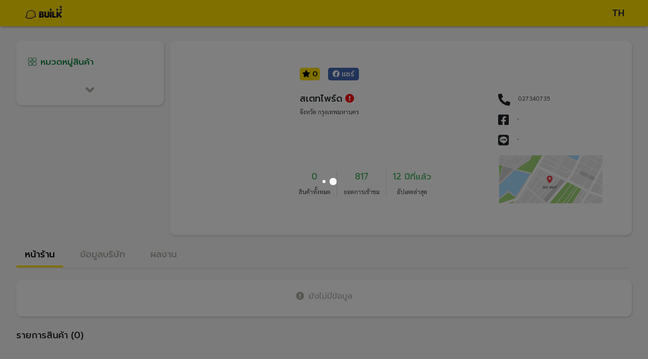

--- FILE ---
content_type: text/html; charset=utf-8
request_url: https://profile.builk.com/statepride
body_size: 88060
content:
<!DOCTYPE html><html lang="en"><head>
  <meta charset="utf-8">
  <title>สเตทไพร์ด</title>
  <base href="/">
  <meta name="viewport" content="width=device-width, initial-scale=1">
  <meta property="og:type" content="website">
  <meta property="og:url" content="https://profile.builk.com/statepride">
  <meta property="og:title" content="สเตทไพร์ด">
  <meta property="og:description" content="">
  <meta property="og:image" content="https://builk3storage.s3-ap-southeast-1.amazonaws.com/logo/Company_50_50.jpg">
  <meta property="og:image:url" content="https://builk3storage.s3-ap-southeast-1.amazonaws.com/logo/Company_50_50.jpg">
  <meta property="og:image:height" content="250">
  <meta property="og:image:width" content="250">
  <meta property="fb:app_id" content="230016685047630">
  <link rel="icon" type="image/x-icon" href="favicon.ico">
  <link href="https://use.fontawesome.com/releases/v5.11.2/css/all.css" rel="stylesheet">
  <link href="https://fonts.googleapis.com/css?family=Roboto:300,400,500" rel="stylesheet">
  <link href="https://fonts.googleapis.com/icon?family=Material+Icons" rel="stylesheet">
  <link href="https://fonts.googleapis.com/css?family=Kanit:400,500&amp;display=swap" rel="stylesheet">
  <link href="https://fonts.googleapis.com/css2?family=Prompt:wght@300;400;500&amp;display=swap" rel="stylesheet">
  <link href="https://fonts.googleapis.com/css2?family=Sarabun:wght@300;700&amp;display=swap" rel="stylesheet">
  <!-- Google Tag Manager -->
  <script>
    (function (w, d, s, l, i) {
      w[l] = w[l] || [];
      w[l].push({
        'gtm.start': new Date().getTime(),
        event: 'gtm.js'
      });
      var f = d.getElementsByTagName(s)[0],
        j = d.createElement(s),
        dl = l != 'dataLayer' ? '&l=' + l : '';
      j.async = true;
      j.src = 'https://www.googletagmanager.com/gtm.js?id=' + i + dl;
      f.parentNode.insertBefore(j, f);
    })(window, document, 'script', 'dataLayer', 'GTM-M6437DQ');

  </script>
  <!-- End Google Tag Manager -->
<link rel="stylesheet" href="styles.3e2fd4c136366b340a73.css"><style ng-transition="app-root">
/*# sourceMappingURL=[data-uri] */</style><style ng-transition="app-root">.bg-yellow[_ngcontent-sc3] {
  background: #ffe100; }

.bg-lightgreen[_ngcontent-sc3] {
  background: #A2CFAD; }

.bg-green[_ngcontent-sc3] {
  background: #4eb566; }

.bg-gray[_ngcontent-sc3] {
  background: #eeeeee; }

.bg-fadegray[_ngcontent-sc3] {
  background: #e6e3e3; }

.bg-fontgray[_ngcontent-sc3] {
  background: #767676; }

.bg-orange[_ngcontent-sc3] {
  background: #ff850c; }

.bg-fadegreen[_ngcontent-sc3], .confirm-condition[_ngcontent-sc3] {
  background: #ddf3df; }

.bg-boxgray[_ngcontent-sc3] {
  background: #dfdfdf; }

.bg-red[_ngcontent-sc3] {
  background: #d34b4b; }

.bg-lightfadegray[_ngcontent-sc3] {
  background: #f8f8f8; }

.bg-blue[_ngcontent-sc3] {
  background: #1488ff !important; }

.text-gray[_ngcontent-sc3] {
  color: #767676 !important; }

.text-gray-cp[_ngcontent-sc3] {
  color: #b1aea6 !important; }

.text-yellow[_ngcontent-sc3] {
  color: #ffe100 !important; }

.text-orange[_ngcontent-sc3] {
  color: #ff850c !important; }

.text-lightgreen[_ngcontent-sc3] {
  color: #A2CFAD !important; }

.text-green[_ngcontent-sc3] {
  color: #4eb566 !important; }

.text-titlegray[_ngcontent-sc3] {
  color: #b1aea6; }

.text-darkgray[_ngcontent-sc3] {
  color: #DDDDDD; }

.text-blue[_ngcontent-sc3] {
  color: #1488ff !important; }

.text-nonactiveicon[_ngcontent-sc3] {
  color: #dedede; }

.text-lightgray[_ngcontent-sc3] {
  color: #e6e3e3; }

.color-lightnight[_ngcontent-sc3] {
  color: #636363; }

.color-devider[_ngcontent-sc3] {
  color: #BDBDBD; }

.text-red[_ngcontent-sc3] {
  color: red; }

.btn[_ngcontent-sc3] {
  font-size: 16px;
  line-height: 20px;
  padding: 2 10px;
  border-radius: 5px;
  color: #fff;
  box-shadow: none;
  border: 1px solid transparent;
  box-shadow: 0 1px 4px rgba(0, 0, 0, 0.6);
  text-transform: uppercase;
  -webkit-transition: background-color 0.3s;
  transition: background-color 0.3s;
  height: 45px;
  font-weight: bold; }

.btn[_ngcontent-sc3]   i[_ngcontent-sc3] {
    font-size: 14px;
    margin-right: 5px; }

.btn[_ngcontent-sc3]:hover {
    box-shadow: 0 4px 8px 0 rgba(0, 0, 0, 0.4);
    -webkit-filter: brightness(95%);
            filter: brightness(95%); }

.back-button[_ngcontent-sc3] {
  color: #C8CBCC;
  background-color: #eeeeee;
  border-radius: 5px;
  height: 45px;
  width: 65px;
  border: none;
  font-size: 20px; }

.btn-group[_ngcontent-sc3]   .btn[_ngcontent-sc3] {
  min-width: 20px;
  width: 100%;
  height: 40px;
  color: #767676;
  border: 1px solid #ced4da;
  box-shadow: 0 0px 0px; }

.btn-light[_ngcontent-sc3] {
  background-color: #fff; }

.filter-dropdown-btn[_ngcontent-sc3] {
  background-color: white;
  box-shadow: 1px 2px 4px rgba(0, 0, 0, 0.15), 0 -1px 0 rgba(0, 0, 0, 0.02);
  border-radius: 12px;
  color: #636363; }

.rfq-btn[_ngcontent-sc3] {
  background-color: #0c843a;
  color: white;
  padding: 0.5rem;
  border: none;
  border-radius: 12px; }

.rfq-btn[_ngcontent-sc3]:hover {
    color: white; }

@media only screen and (min-device-width: 1025px) {
    .rfq-btn[_ngcontent-sc3] {
      position: absolute;
      width: 90%;
      bottom: 2rem; } }

@media only screen and (min-device-width: 768px) and (max-device-width: 1024px) {
    .rfq-btn[_ngcontent-sc3] {
      position: absolute;
      bottom: 1.5rem;
      width: 88%; } }

@media only screen and (max-device-width: 767px) {
    .rfq-btn[_ngcontent-sc3] {
      width: 100%; } }

.chat-tablet[_ngcontent-sc3] {
  color: #0c843A;
  border-radius: 12px;
  background-color: #fff;
  width: 100%;
  border: #0c843A solid 0.5px;
  padding: 0.5rem;
  margin-top: 1.5rem; }

.see-more-btn[_ngcontent-sc3] {
  width: 100%;
  color: #0c843a;
  background-color: white;
  border: #0c843a solid 1px;
  border-radius: 12px;
  padding-bottom: 0.5rem;
  padding-top: 0.5rem; }

.btn-banner[_ngcontent-sc3] {
  font-size: 4rem;
  color: #000; }

.bg-yellow[_ngcontent-sc3] {
  background: #ffe100; }

.bg-lightgreen[_ngcontent-sc3] {
  background: #A2CFAD; }

.bg-green[_ngcontent-sc3] {
  background: #4eb566; }

.bg-gray[_ngcontent-sc3] {
  background: #eeeeee; }

.bg-fadegray[_ngcontent-sc3] {
  background: #e6e3e3; }

.bg-fontgray[_ngcontent-sc3] {
  background: #767676; }

.bg-orange[_ngcontent-sc3] {
  background: #ff850c; }

.bg-fadegreen[_ngcontent-sc3], .confirm-condition[_ngcontent-sc3] {
  background: #ddf3df; }

.bg-boxgray[_ngcontent-sc3] {
  background: #dfdfdf; }

.bg-red[_ngcontent-sc3] {
  background: #d34b4b; }

.bg-lightfadegray[_ngcontent-sc3] {
  background: #f8f8f8; }

.bg-blue[_ngcontent-sc3] {
  background: #1488ff !important; }

.text-gray[_ngcontent-sc3] {
  color: #767676 !important; }

.text-gray-cp[_ngcontent-sc3] {
  color: #b1aea6 !important; }

.text-yellow[_ngcontent-sc3] {
  color: #ffe100 !important; }

.text-orange[_ngcontent-sc3] {
  color: #ff850c !important; }

.text-lightgreen[_ngcontent-sc3] {
  color: #A2CFAD !important; }

.text-green[_ngcontent-sc3] {
  color: #4eb566 !important; }

.text-titlegray[_ngcontent-sc3] {
  color: #b1aea6; }

.text-darkgray[_ngcontent-sc3] {
  color: #DDDDDD; }

.text-blue[_ngcontent-sc3] {
  color: #1488ff !important; }

.text-nonactiveicon[_ngcontent-sc3] {
  color: #dedede; }

.text-lightgray[_ngcontent-sc3] {
  color: #e6e3e3; }

.color-lightnight[_ngcontent-sc3] {
  color: #636363; }

.color-devider[_ngcontent-sc3] {
  color: #BDBDBD; }

.text-red[_ngcontent-sc3] {
  color: red; }

.bg-yellow[_ngcontent-sc3] {
  background: #ffe100; }

.bg-lightgreen[_ngcontent-sc3] {
  background: #A2CFAD; }

.bg-green[_ngcontent-sc3] {
  background: #4eb566; }

.bg-gray[_ngcontent-sc3] {
  background: #eeeeee; }

.bg-fadegray[_ngcontent-sc3] {
  background: #e6e3e3; }

.bg-fontgray[_ngcontent-sc3] {
  background: #767676; }

.bg-orange[_ngcontent-sc3] {
  background: #ff850c; }

.bg-fadegreen[_ngcontent-sc3], .confirm-condition[_ngcontent-sc3] {
  background: #ddf3df; }

.bg-boxgray[_ngcontent-sc3] {
  background: #dfdfdf; }

.bg-red[_ngcontent-sc3] {
  background: #d34b4b; }

.bg-lightfadegray[_ngcontent-sc3] {
  background: #f8f8f8; }

.bg-blue[_ngcontent-sc3] {
  background: #1488ff !important; }

.text-gray[_ngcontent-sc3] {
  color: #767676 !important; }

.text-gray-cp[_ngcontent-sc3] {
  color: #b1aea6 !important; }

.text-yellow[_ngcontent-sc3] {
  color: #ffe100 !important; }

.text-orange[_ngcontent-sc3] {
  color: #ff850c !important; }

.text-lightgreen[_ngcontent-sc3] {
  color: #A2CFAD !important; }

.text-green[_ngcontent-sc3] {
  color: #4eb566 !important; }

.text-titlegray[_ngcontent-sc3] {
  color: #b1aea6; }

.text-darkgray[_ngcontent-sc3] {
  color: #DDDDDD; }

.text-blue[_ngcontent-sc3] {
  color: #1488ff !important; }

.text-nonactiveicon[_ngcontent-sc3] {
  color: #dedede; }

.text-lightgray[_ngcontent-sc3] {
  color: #e6e3e3; }

.color-lightnight[_ngcontent-sc3] {
  color: #636363; }

.color-devider[_ngcontent-sc3] {
  color: #BDBDBD; }

.text-red[_ngcontent-sc3] {
  color: red; }

div.avatar-box[_ngcontent-sc3] {
  height: 50px;
  width: 50px;
  overflow: hidden;
  border: 1px solid #eeeeee; }

div.avatar-box[_ngcontent-sc3]   img[_ngcontent-sc3] {
  max-width: 100%;
  max-height: 100%; }

div.sub-avatar-box[_ngcontent-sc3] {
  height: 40px;
  width: 40px;
  overflow: hidden;
  border: 1px solid #eeeeee;
  margin-right: 5px; }

div.sub-avatar-box[_ngcontent-sc3]   img[_ngcontent-sc3] {
  max-width: 100%;
  max-height: 100%; }

.advert-link[_ngcontent-sc3] {
  text-decoration: underline; }

.fancy-comment[_ngcontent-sc3]   button[_ngcontent-sc3] {
  float: right; }

.input-container[_ngcontent-sc3] {
  height: 100%;
  width: 100%;
  padding: .375rem .75rem;
  font-size: 1rem;
  line-height: 1.5;
  color: #494949;
  background-color: #fff;
  background-clip: padding-box;
  border: 1px solid #eeeeee;
  border-radius: .25rem;
  -webkit-transition: border-color .15s ease-in-out, box-shadow .15s ease-in-out;
  transition: border-color .15s ease-in-out, box-shadow .15s ease-in-out; }

.input-container[_ngcontent-sc3]   input[_ngcontent-sc3], .input-container[_ngcontent-sc3]   textarea[_ngcontent-sc3] {
    width: 100%;
    float: left;
    border: none;
    resize: none;
    overflow: auto;
    height: auto; }

.input-container[_ngcontent-sc3]   input[_ngcontent-sc3]:focus, .input-container[_ngcontent-sc3]   textarea[_ngcontent-sc3]:focus {
      outline: none; }

.input-container[_ngcontent-sc3]   input[_ngcontent-sc3]:active, .input-container[_ngcontent-sc3]   textarea[_ngcontent-sc3]:active {
      outline: none; }

.input-container[_ngcontent-sc3]   i[_ngcontent-sc3], .input-container[_ngcontent-sc3]   label[_ngcontent-sc3] {
    font-size: 20px;
    padding: .45rem .375rem;
    float: right;
    color: #000; }

.input-container-icon[_ngcontent-sc3]   i[_ngcontent-sc3] {
  font-size: 15px;
  padding: .15rem .375rem;
  float: right;
  color: #000; }

.input-container-button[_ngcontent-sc3]   i[_ngcontent-sc3] {
  font-size: 20px;
  padding: .35rem .375rem;
  float: right;
  color: #000; }

.input-container-button[_ngcontent-sc3]   label[_ngcontent-sc3] {
  font-size: 15px;
  padding: .35rem .375rem;
  float: right;
  color: #000;
  font-family: kanit; }

.label-comment[_ngcontent-sc3] {
  overflow-wrap: break-word;
  white-space: pre-line;
  font-family: Sarabun;
  line-height: 1.5;
  font-size: 0.875rem; }

@media only screen and (min-device-width: 768px) and (max-device-width: 1024px) {
    .label-comment[_ngcontent-sc3] {
      font-size: 0.75rem; } }

@media only screen and (max-device-width: 767px) {
    .label-comment[_ngcontent-sc3] {
      font-size: 0.75rem; } }

.label-time-comment[_ngcontent-sc3] {
  font-size: 10px;
  white-space: pre-line;
  color: #636363; }

.input-container-button-comment[_ngcontent-sc3]   i[_ngcontent-sc3] {
  float: none;
  font-size: 15px;
  margin-right: 10px;
  padding: .0rem .0rem;
  color: #000; }

.bg-yellow[_ngcontent-sc3] {
  background: #ffe100; }

.bg-lightgreen[_ngcontent-sc3] {
  background: #A2CFAD; }

.bg-green[_ngcontent-sc3] {
  background: #4eb566; }

.bg-gray[_ngcontent-sc3] {
  background: #eeeeee; }

.bg-fadegray[_ngcontent-sc3] {
  background: #e6e3e3; }

.bg-fontgray[_ngcontent-sc3] {
  background: #767676; }

.bg-orange[_ngcontent-sc3] {
  background: #ff850c; }

.bg-fadegreen[_ngcontent-sc3], .confirm-condition[_ngcontent-sc3] {
  background: #ddf3df; }

.bg-boxgray[_ngcontent-sc3] {
  background: #dfdfdf; }

.bg-red[_ngcontent-sc3] {
  background: #d34b4b; }

.bg-lightfadegray[_ngcontent-sc3] {
  background: #f8f8f8; }

.bg-blue[_ngcontent-sc3] {
  background: #1488ff !important; }

.text-gray[_ngcontent-sc3] {
  color: #767676 !important; }

.text-gray-cp[_ngcontent-sc3] {
  color: #b1aea6 !important; }

.text-yellow[_ngcontent-sc3] {
  color: #ffe100 !important; }

.text-orange[_ngcontent-sc3] {
  color: #ff850c !important; }

.text-lightgreen[_ngcontent-sc3] {
  color: #A2CFAD !important; }

.text-green[_ngcontent-sc3] {
  color: #4eb566 !important; }

.text-titlegray[_ngcontent-sc3] {
  color: #b1aea6; }

.text-darkgray[_ngcontent-sc3] {
  color: #DDDDDD; }

.text-blue[_ngcontent-sc3] {
  color: #1488ff !important; }

.text-nonactiveicon[_ngcontent-sc3] {
  color: #dedede; }

.text-lightgray[_ngcontent-sc3] {
  color: #e6e3e3; }

.color-lightnight[_ngcontent-sc3] {
  color: #636363; }

.color-devider[_ngcontent-sc3] {
  color: #BDBDBD; }

.text-red[_ngcontent-sc3] {
  color: red; }

.cursor-dragable[_ngcontent-sc3] {
  cursor: -webkit-grab !important;
  cursor: grab !important; }

.cursor-pointer[_ngcontent-sc3] {
  cursor: pointer !important; }

.cursor-pointer[_ngcontent-sc3]:hover {
  cursor: pointer !important; }

.cursor-no-drop[_ngcontent-sc3] {
  cursor: no-drop !important; }

.pointer-none[_ngcontent-sc3] {
  pointer-events: none; }

.cursor-no-drop[_ngcontent-sc3]   a[_ngcontent-sc3] {
  pointer-events: none; }

.ng-select.cursor-no-drop[_ngcontent-sc3]     .ng-select-container {
  cursor: no-drop; }

.cursor-default[_ngcontent-sc3] {
  cursor: default !important; }

.bg-yellow[_ngcontent-sc3] {
  background: #ffe100; }

.bg-lightgreen[_ngcontent-sc3] {
  background: #A2CFAD; }

.bg-green[_ngcontent-sc3] {
  background: #4eb566; }

.bg-gray[_ngcontent-sc3] {
  background: #eeeeee; }

.bg-fadegray[_ngcontent-sc3] {
  background: #e6e3e3; }

.bg-fontgray[_ngcontent-sc3] {
  background: #767676; }

.bg-orange[_ngcontent-sc3] {
  background: #ff850c; }

.bg-fadegreen[_ngcontent-sc3], .confirm-condition[_ngcontent-sc3] {
  background: #ddf3df; }

.bg-boxgray[_ngcontent-sc3] {
  background: #dfdfdf; }

.bg-red[_ngcontent-sc3] {
  background: #d34b4b; }

.bg-lightfadegray[_ngcontent-sc3] {
  background: #f8f8f8; }

.bg-blue[_ngcontent-sc3] {
  background: #1488ff !important; }

.text-gray[_ngcontent-sc3] {
  color: #767676 !important; }

.text-gray-cp[_ngcontent-sc3] {
  color: #b1aea6 !important; }

.text-yellow[_ngcontent-sc3] {
  color: #ffe100 !important; }

.text-orange[_ngcontent-sc3] {
  color: #ff850c !important; }

.text-lightgreen[_ngcontent-sc3] {
  color: #A2CFAD !important; }

.text-green[_ngcontent-sc3] {
  color: #4eb566 !important; }

.text-titlegray[_ngcontent-sc3] {
  color: #b1aea6; }

.text-darkgray[_ngcontent-sc3] {
  color: #DDDDDD; }

.text-blue[_ngcontent-sc3] {
  color: #1488ff !important; }

.text-nonactiveicon[_ngcontent-sc3] {
  color: #dedede; }

.text-lightgray[_ngcontent-sc3] {
  color: #e6e3e3; }

.color-lightnight[_ngcontent-sc3] {
  color: #636363; }

.color-devider[_ngcontent-sc3] {
  color: #BDBDBD; }

.text-red[_ngcontent-sc3] {
  color: red; }

body[_ngcontent-sc3] {
  font-family: "Sarabun";
  color: #000; }

div[_ngcontent-sc3] {
  line-height: 1; }

input[_ngcontent-sc3], textarea[_ngcontent-sc3], span[_ngcontent-sc3] {
  font-family: "Prompt"; }

h1[_ngcontent-sc3], h3[_ngcontent-sc3], h4[_ngcontent-sc3], h5[_ngcontent-sc3] {
  font-family: "Prompt";
  font-weight: 500; }

h2[_ngcontent-sc3] {
  font-family: "Sarabun"; }

p[_ngcontent-sc3] {
  font-family: "Prompt";
  margin: 0;
  line-height: 1.5; }

button[_ngcontent-sc3] {
  font-family: "Prompt";
  font-weight: 400; }

.subtitle1[_ngcontent-sc3], .subtitle2[_ngcontent-sc3], .subtitle3[_ngcontent-sc3], .tag1[_ngcontent-sc3] {
  font-family: "Prompt";
  font-weight: 500; }

.tag2[_ngcontent-sc3] {
  font-family: "Prompt";
  font-weight: 300; }

.body1[_ngcontent-sc3], .body2[_ngcontent-sc3], .body3[_ngcontent-sc3], .body4[_ngcontent-sc3] {
  font-family: "Sarabun";
  font-weight: 300; }

.price1[_ngcontent-sc3], .price2[_ngcontent-sc3] {
  font-family: "Sarabun";
  font-weight: 700; }

.awesome-size[_ngcontent-sc3] {
  font-size: 1.5rem; }

@media only screen and (max-device-width: 767px) {
  h1[_ngcontent-sc3] {
    font-size: 1.125rem; }
  h2[_ngcontent-sc3], h3[_ngcontent-sc3] {
    font-size: 1rem; }
  h4[_ngcontent-sc3], h5[_ngcontent-sc3] {
    font-size: 0.75rem; }
  button[_ngcontent-sc3] {
    font-size: 1rem; }
  .subtitle1[_ngcontent-sc3], .subtitle2[_ngcontent-sc3], .subtitle3[_ngcontent-sc3] {
    font-size: 1rem; }
  .body1[_ngcontent-sc3], .body4[_ngcontent-sc3] {
    font-size: 0.75rem; }
  .body2[_ngcontent-sc3], .body3[_ngcontent-sc3] {
    font-size: 0.625rem; }
  .price1[_ngcontent-sc3], .price2[_ngcontent-sc3] {
    font-size: 1.25rem; }
  .tag1[_ngcontent-sc3], .tag2[_ngcontent-sc3] {
    font-size: 0.63rem; } }

@media only screen and (min-device-width: 768px) and (max-device-width: 1024px) {
  h1[_ngcontent-sc3] {
    font-size: 1.25rem; }
  h2[_ngcontent-sc3] {
    font-size: 1rem; }
  h3[_ngcontent-sc3] {
    font-size: 1rem; }
  h4[_ngcontent-sc3] {
    font-size: 1rem; }
  h5[_ngcontent-sc3] {
    font-size: 0.875rem; }
  button[_ngcontent-sc3] {
    font-size: 1rem; }
  .subtitle1[_ngcontent-sc3], .subtitle2[_ngcontent-sc3], .subtitle3[_ngcontent-sc3] {
    font-size: 1rem; }
  .body1[_ngcontent-sc3], .body3[_ngcontent-sc3], .body4[_ngcontent-sc3] {
    font-size: 0.75rem; }
  .body2[_ngcontent-sc3] {
    font-size: 0.875rem; }
  .price1[_ngcontent-sc3] {
    font-size: 1.313rem; }
  .price2[_ngcontent-sc3] {
    font-size: 0.938rem; }
  .tag1[_ngcontent-sc3], .tag2[_ngcontent-sc3] {
    font-size: 0.75rem; } }

@media only screen and (min-device-width: 1025px) {
  h1[_ngcontent-sc3] {
    font-size: 1.125rem; }
  h2[_ngcontent-sc3] {
    font-size: 1.5rem; }
  h3[_ngcontent-sc3] {
    font-size: 1.063rem; }
  h4[_ngcontent-sc3] {
    font-size: 1.063rem; }
  h5[_ngcontent-sc3] {
    font-size: 0.875rem; }
  button[_ngcontent-sc3] {
    font-size: 0.875rem; }
  .subtitle1[_ngcontent-sc3], .subtitle3[_ngcontent-sc3] {
    font-size: 1.063rem; }
  .subtitle2[_ngcontent-sc3] {
    font-size: 1.125rem; }
  .body1[_ngcontent-sc3] {
    font-size: 0.75rem; }
  .body2[_ngcontent-sc3] {
    font-size: 0.75rem; }
  .body3[_ngcontent-sc3] {
    font-size: 0.75rem; }
  .body4[_ngcontent-sc3] {
    font-size: 0.875rem; }
  .price1[_ngcontent-sc3] {
    font-size: 1.313rem; }
  .price2[_ngcontent-sc3] {
    font-size: 0.938rem; }
  .tag1[_ngcontent-sc3] {
    font-size: 0.875rem; }
  .tag2[_ngcontent-sc3] {
    font-size: 0.688rem; } }

.bg-yellow[_ngcontent-sc3] {
  background: #ffe100; }

.bg-lightgreen[_ngcontent-sc3] {
  background: #A2CFAD; }

.bg-green[_ngcontent-sc3] {
  background: #4eb566; }

.bg-gray[_ngcontent-sc3] {
  background: #eeeeee; }

.bg-fadegray[_ngcontent-sc3] {
  background: #e6e3e3; }

.bg-fontgray[_ngcontent-sc3] {
  background: #767676; }

.bg-orange[_ngcontent-sc3] {
  background: #ff850c; }

.bg-fadegreen[_ngcontent-sc3], .confirm-condition[_ngcontent-sc3] {
  background: #ddf3df; }

.bg-boxgray[_ngcontent-sc3] {
  background: #dfdfdf; }

.bg-red[_ngcontent-sc3] {
  background: #d34b4b; }

.bg-lightfadegray[_ngcontent-sc3] {
  background: #f8f8f8; }

.bg-blue[_ngcontent-sc3] {
  background: #1488ff !important; }

.text-gray[_ngcontent-sc3] {
  color: #767676 !important; }

.text-gray-cp[_ngcontent-sc3] {
  color: #b1aea6 !important; }

.text-yellow[_ngcontent-sc3] {
  color: #ffe100 !important; }

.text-orange[_ngcontent-sc3] {
  color: #ff850c !important; }

.text-lightgreen[_ngcontent-sc3] {
  color: #A2CFAD !important; }

.text-green[_ngcontent-sc3] {
  color: #4eb566 !important; }

.text-titlegray[_ngcontent-sc3] {
  color: #b1aea6; }

.text-darkgray[_ngcontent-sc3] {
  color: #DDDDDD; }

.text-blue[_ngcontent-sc3] {
  color: #1488ff !important; }

.text-nonactiveicon[_ngcontent-sc3] {
  color: #dedede; }

.text-lightgray[_ngcontent-sc3] {
  color: #e6e3e3; }

.color-lightnight[_ngcontent-sc3] {
  color: #636363; }

.color-devider[_ngcontent-sc3] {
  color: #BDBDBD; }

.text-red[_ngcontent-sc3] {
  color: red; }

.box[_ngcontent-sc3] {
  border-radius: 12px;
  box-shadow: 1px 2px 4px rgba(0, 0, 0, 0.15), 0 -1px 0 rgba(0, 0, 0, 0.02);
  background-color: #fff;
  position: relative;
  margin-bottom: 10px; }

.supplier-box[_ngcontent-sc3] {
  border-radius: 12px;
  box-shadow: 1px 2px 4px rgba(0, 0, 0, 0.15), 0 -1px 0 rgba(0, 0, 0, 0.02);
  background-color: #fff;
  position: relative;
  padding: 3.5rem;
  height: 24.0625rem; }

@media only screen and (min-device-width: 768px) and (max-device-width: 1024px) {
    .supplier-box[_ngcontent-sc3] {
      padding: 1.5rem;
      height: auto; } }

@media only screen and (max-device-width: 767px) {
    .supplier-box[_ngcontent-sc3] {
      padding: 1.25rem;
      border-radius: 0 0 12px 12px;
      height: auto; } }

.cp-content[_ngcontent-sc3] {
  background-color: #f8f8f8;
  margin-top: 3rem;
  width: 95%;
  max-width: 99.5rem !important;
  padding-top: 2rem; }

@media only screen and (min-device-width: 768px) and (max-device-width: 1024px) {
    .cp-content[_ngcontent-sc3] {
      width: 43.563rem !important;
      padding-top: 2rem; } }

@media only screen and (max-device-width: 767px) {
    .cp-content[_ngcontent-sc3] {
      width: 100% !important;
      padding-top: 0;
      padding-bottom: 0; } }

.z-index[_ngcontent-sc3] {
  z-index: 11; }

.tag[_ngcontent-sc3] {
  border: 1px solid #b5b5b5;
  border-radius: 5px;
  color: #b5b5b5;
  padding: 2px;
  padding-left: 5px;
  padding-right: 5px;
  margin-right: 5px;
  display: -webkit-inline-box;
  display: inline-flex; }

.header-shadow[_ngcontent-sc3] {
  box-shadow: 0 3px 5px -2px #999494;
  z-index: 15; }

.w-inherit[_ngcontent-sc3] {
  width: inherit; }

.icon-inside[_ngcontent-sc3] {
  position: relative;
  color: #767676; }

.icon-inside[_ngcontent-sc3]   .left[_ngcontent-sc3] {
    position: absolute;
    left: 10px;
    top: 11px; }

.icon-inside[_ngcontent-sc3]   .right[_ngcontent-sc3] {
    position: absolute;
    right: 10px;
    top: 11px; }

.display-img[_ngcontent-sc3] {
  max-height: 230px; }

.img-slider[_ngcontent-sc3] {
  max-height: 230px;
  width: 100%; }

.upload-btn-wrapper[_ngcontent-sc3] {
  position: relative;
  overflow: hidden;
  display: inline-block; }

.upload-btn-wrapper[_ngcontent-sc3]   input[type=file][_ngcontent-sc3] {
  font-size: 100px;
  position: absolute;
  left: 0;
  top: 0;
  opacity: 0; }

input[type=file][_ngcontent-sc3] {
  position: absolute;
  opacity: 0;
  right: 0;
  top: 0; }

input[type=number][_ngcontent-sc3]::-webkit-inner-spin-button, input[type=number][_ngcontent-sc3]::-webkit-outer-spin-button {
  -webkit-appearance: none;
  margin: 0; }

.card-otp[_ngcontent-sc3] {
  background-color: #f2f2f2; }

.card-dashed[_ngcontent-sc3] {
  border-style: dashed !important;
  border-color: #767676 !important; }

.border-primary[_ngcontent-sc3] {
  border-color: #767676 !important;
  color: #767676 !important; }

.selected[_ngcontent-sc3] {
  color: #5cb85c !important;
  border: 2px solid #5cb85c !important;
  background-color: #fff !important; }

.custom-control-label[_ngcontent-sc3]::after {
  width: 1.25rem !important;
  height: 1.25rem !important; }

.custom-control-label[_ngcontent-sc3]::before {
  width: 1.25rem !important;
  height: 1.25rem !important; }

  .mat-checkbox.confirm-checkbox .mat-checkbox-frame {
  border-color: #494949; }

  .mat-checkbox-checked.confirm-checkbox .mat-checkbox-background {
  background-color: #4eb566 !important; }

  .mat-checkbox.confirm-checkbox label {
  margin: 0; }

.was-validated[_ngcontent-sc3]   .form-control[_ngcontent-sc3]:invalid, .form-control.is-invalid[_ngcontent-sc3] {
  background-image: none !important; }

.word-break[_ngcontent-sc3] {
  word-break: break-all; }

.confirm-summary-box[_ngcontent-sc3] {
  border-radius: 6px; }

.confirm-summary-box[_ngcontent-sc3]    > div[_ngcontent-sc3]:first-child {
  border-top-left-radius: 6px;
  border-top-right-radius: 6px;
  background: #ffe100; }

.confirm-summary-box[_ngcontent-sc3]    > div[_ngcontent-sc3]:last-child {
  border-bottom-left-radius: 6px;
  border-bottom-right-radius: 6px;
  border: 1px dashed #ffe100;
  background-color: #FCFBF2;
  border-top: 0; }

.confirm-amount[_ngcontent-sc3] {
  border-radius: 6px; }

.confirm-amount[_ngcontent-sc3]    > h6[_ngcontent-sc3] {
  line-height: 40px; }

.confirm-project-detail[_ngcontent-sc3]   *.detail[_ngcontent-sc3] {
  padding-left: 1.3rem !important; }

.file-description[_ngcontent-sc3]   h6[_ngcontent-sc3] {
  margin: 0;
  font-size: 0.7rem; }

.confirm-condition[_ngcontent-sc3] {
  border-radius: 6px; }

.contractor-logo[_ngcontent-sc3] {
  height: 100px;
  min-width: 100px;
  border: 1px solid #dcdbdb;
  margin-right: 10px;
  overflow: hidden; }

.contractor-logo[_ngcontent-sc3]   img[_ngcontent-sc3] {
    width: 100%;
    height: auto; }

.input-otp[_ngcontent-sc3] {
  width: 34px;
  height: 34px; }

.min-width-fit[_ngcontent-sc3] {
  min-width: -webkit-fit-content;
  min-width: -moz-fit-content;
  min-width: fit-content; }

@media screen and (max-width: 320px) {
  .area-label-padding[_ngcontent-sc3] {
    padding-left: 2px;
    padding-right: 2px; } }

.recommended-supplier[_ngcontent-sc3] {
  color: white;
  border-radius: 5px;
  padding-top: 5px;
  padding-bottom: 3px;
  padding-left: 7px;
  padding-right: 7px;
  padding-top: 2px;
  padding-bottom: 2px;
  background-color: #ff850c;
  font: Bold 12px/19px Sukhumvit Set; }

.facebook-banner[_ngcontent-sc3] {
  background-color: #4267b2;
  color: white;
  width: -webkit-fit-content;
  width: -moz-fit-content;
  width: fit-content;
  border-radius: 5px;
  padding-left: 9px;
  padding-right: 9px;
  padding-top: 2px;
  padding-bottom: 2px; }

.recommended-banner[_ngcontent-sc3] {
  background-color: #ffe100;
  color: black;
  width: -webkit-max-content;
  width: -moz-max-content;
  width: max-content;
  border-radius: 5px;
  padding-left: 5px;
  padding-right: 5px;
  padding-top: 2px;
  padding-bottom: 2px; }

.recommended-banner-product[_ngcontent-sc3] {
    background-color: #ffe100;
    color: black;
    width: -webkit-max-content;
    width: -moz-max-content;
    width: max-content;
    border-radius: 5px;
    padding-left: 5px;
    padding-right: 5px;
    padding-top: 2px;
    padding-bottom: 2px;
    position: absolute;
    top: 10px;
    left: 10px; }

@media only screen and (min-device-width: 0px) and (max-device-width: 1024px) {
      .recommended-banner-product[_ngcontent-sc3] {
        width: 4.4rem; } }

.company-rating[_ngcontent-sc3] {
  color: #ffe100;
  border-radius: 5px;
  padding-top: 5px;
  padding-bottom: 3px;
  padding-left: 7px;
  padding-right: 7px;
  background-color: #fff1b4;
  font: Bold 12px/19px Sukhumvit Set; }

@media only screen and (min-device-width: 1280px) {
  .contact-box-product[_ngcontent-sc3] {
    width: 100%;
    margin-bottom: 1rem; } }

@media only screen and (min-device-width: 768px) and (max-device-width: 1024px) {
  .contact-box-product[_ngcontent-sc3] {
    -webkit-box-flex: 0;
    flex: 0 0 66.666667%;
    max-width: 66.666667%; } }

@media only screen and (max-device-width: 767px) {
  .contact-box-product[_ngcontent-sc3] {
    -webkit-box-flex: 0;
    flex: 0 0 66.666667%;
    max-width: 66.666667%; } }

.display-map[_ngcontent-sc3] {
  width: 100%;
  height: 115px;
  border-radius: 5px; }

@media only screen and (min-device-width: 768px) and (max-device-width: 1024px) {
    .display-map[_ngcontent-sc3] {
      height: 80px;
      width: 33.33%; } }

@media only screen and (max-device-width: 767px) {
    .display-map[_ngcontent-sc3] {
      height: 65px;
      width: 33.33%; } }

.footer-tab[_ngcontent-sc3] {
  color: white;
  width: 100%;
  text-align: center; }

.footer-tab[_ngcontent-sc3]   .chat-cp[_ngcontent-sc3] {
    color: #0c843a;
    border-radius: 1.2rem 1.2rem 0 0;
    background-color: #fff;
    width: 100%;
    padding-top: 1rem;
    padding-bottom: 1rem;
    border: none;
    border: none;
    box-shadow: 1px -2px 4px rgba(0, 0, 0, 0.15), 0 -1px 0 rgba(0, 0, 0, 0.02); }

.footer-tab[_ngcontent-sc3]   .chat-product[_ngcontent-sc3] {
    color: #0c843a;
    border-radius: 1.2rem 0 0 0;
    background-color: white;
    width: 50%;
    padding-top: 1rem;
    padding-bottom: 1rem;
    border: none;
    box-shadow: 1px -2px 4px rgba(0, 0, 0, 0.15), 0 -1px 0 rgba(0, 0, 0, 0.02); }

.footer-tab[_ngcontent-sc3]   .rfq-footer[_ngcontent-sc3] {
    color: white;
    background-color: #0c843a;
    border-radius: 0 1.2rem 0 0;
    width: 50%;
    padding-top: 1rem;
    padding-bottom: 1rem;
    border: none;
    box-shadow: 1px -2.5px 4px rgba(0, 0, 0, 0.3), 0 -1px 0 rgba(0, 0, 0, 0.02); }

.footer-tab[_ngcontent-sc3]   .rfq-nochat[_ngcontent-sc3] {
    color: white;
    background-color: #0c843a;
    border-radius: 1.2rem 1.2rem 0 0;
    width: 100%;
    padding-top: 1rem;
    padding-bottom: 1rem;
    border: none;
    box-shadow: 0px -2.5px 4px rgba(0, 0, 0, 0.3), 0 -1px 0 rgba(0, 0, 0, 0.02); }

.nav[_ngcontent-sc3] {
  box-shadow: 0px 4px 6px -6px #999494; }

.nav-tabs[_ngcontent-sc3] {
  border-bottom: none !important; }

.nav-tabs[_ngcontent-sc3]   .nav-item.show[_ngcontent-sc3]   .nav-link[_ngcontent-sc3], .nav-tabs[_ngcontent-sc3]   .nav-link.active[_ngcontent-sc3] {
  color: black;
  background-color: transparent;
  border-color: transparent transparent #f3f3f3;
  border-bottom: 4px solid #ffe100 !important;
  font-weight: bold;
  margin: 0.5rem 1rem 0;
  padding-left: 0;
  padding-right: 0; }

.nav-tabs[_ngcontent-sc3]   .nav-link[_ngcontent-sc3] {
  border: 1px solid transparent;
  border-top-left-radius: .25rem;
  border-top-right-radius: .25rem;
  color: #b1aea6;
  margin: 0.5rem 1rem 0;
  padding-left: 0;
  padding-right: 0;
  border-bottom: none !important; }

.similar[_ngcontent-sc3] {
  max-width: 30%; }

.active[_ngcontent-sc3]   a[_ngcontent-sc3] {
  background-color: transparent !important; }

.navProductContent[_ngcontent-sc3] {
  height: 110px;
  overflow: hidden; }

@media only screen and (min-device-width: 768px) and (max-device-width: 1024px) {
    .navProductContent[_ngcontent-sc3] {
      height: 126px; } }

@media only screen and (max-device-width: 767px) {
    .navProductContent[_ngcontent-sc3] {
      height: 143px; } }

.showMoreContent[_ngcontent-sc3] {
  overflow: visible;
  height: auto; }

.rounded[_ngcontent-sc3] {
  border-radius: 12px !important; }

.line-break[_ngcontent-sc3] {
  white-space: pre-wrap; }

.page-link[_ngcontent-sc3] {
  color: #494949; }

.supplier-product-box[_ngcontent-sc3] {
  width: 100%;
  border-radius: 12px;
  float: right; }

@media only screen and (min-device-width: 768px) and (max-device-width: 1024px) {
    .supplier-product-box[_ngcontent-sc3] {
      width: 23.2% !important; } }

@media only screen and (max-device-width: 767px) {
    .supplier-product-box[_ngcontent-sc3] {
      width: 48.265% !important; } }

.supplier-product-box[_ngcontent-sc3]:hover {
  width: 100%;
  border-radius: 12px 12px 0 0;
  float: right;
  border: solid #0c843a 1px; }

.hover-button[_ngcontent-sc3] {
  display: block !important;
  position: absolute;
  z-index: 100; }

.animated-rfq-btn[_ngcontent-sc3] {
  position: absolute;
  z-index: 100;
  background-color: #fff;
  border: 1px solid #0c843a;
  border-top: none;
  border-radius: 0 0 12px 12px;
  width: -webkit-fill-available;
  margin: 0px -1px 0 -1px; }

.rfq-btn-hover[_ngcontent-sc3] {
  width: 16.6% !important;
  height: -webkit-fit-content;
  height: -moz-fit-content;
  height: fit-content; }

.supplier-recproduct-box[_ngcontent-sc3] {
  width: 10.25rem !important; }

.similar-product-box[_ngcontent-sc3] {
  width: 100%;
  border-radius: 12px; }

@media only screen and (min-device-width: 768px) and (max-device-width: 1024px) {
    .similar-product-box[_ngcontent-sc3] {
      width: 23.2% !important; } }

@media only screen and (max-device-width: 767px) {
    .similar-product-box[_ngcontent-sc3] {
      width: 48.265% !important; } }

.similar-product-box[_ngcontent-sc3]:hover {
  width: 100%;
  border-radius: 12px 12px 0 0;
  float: right;
  border: solid #0c843a 1px; }

@media only screen and (min-device-width: 0px) and (max-device-width: 1024px) {
    .similar-product-box[_ngcontent-sc3]:hover {
      width: 100%;
      border-radius: 12px;
      float: right;
      border: solid #0c843a 1px; } }

.product-name[_ngcontent-sc3] {
  overflow: hidden;
  text-overflow: ellipsis;
  display: -webkit-box;
  -webkit-line-clamp: 2;
  -webkit-box-orient: vertical; }

.margin-b12[_ngcontent-sc3] {
  margin-bottom: 0.75rem; }

.margin-b19[_ngcontent-sc3] {
  margin-bottom: 1.188rem; }

@media only screen and (min-device-width: 768px) and (max-device-width: 1024px) {
    .margin-b19[_ngcontent-sc3] {
      margin-bottom: 0.625rem; } }

.margin-b24[_ngcontent-sc3] {
  margin-bottom: 1.5rem; }

@media only screen and (min-device-width: 768px) and (max-device-width: 1024px) {
    .margin-b24[_ngcontent-sc3] {
      margin-bottom: 0.75rem; } }

@media only screen and (max-device-width: 767px) {
    .margin-b24[_ngcontent-sc3] {
      margin-bottom: 0.75rem; } }

.margin-b28[_ngcontent-sc3] {
  margin-bottom: 1.75rem; }

@media only screen and (max-device-width: 767px) {
    .margin-b28[_ngcontent-sc3] {
      margin-bottom: 0.75rem; } }

.margin-b32[_ngcontent-sc3] {
  margin-bottom: 2rem; }

@media only screen and (min-device-width: 768px) and (max-device-width: 1024px) {
    .margin-b32[_ngcontent-sc3] {
      margin-bottom: 1.5rem; } }

@media only screen and (max-device-width: 767px) {
    .margin-b32[_ngcontent-sc3] {
      margin-bottom: 0.75rem; } }

.margin-b48[_ngcontent-sc3] {
  margin-bottom: 3rem; }

@media only screen and (min-device-width: 768px) and (max-device-width: 1024px) {
    .margin-b48[_ngcontent-sc3] {
      margin-bottom: 1.5rem; } }

@media only screen and (max-device-width: 767px) {
    .margin-b48[_ngcontent-sc3] {
      margin-bottom: 0.5rem; } }

.margin-b56[_ngcontent-sc3] {
  margin-bottom: 3.5rem; }

@media only screen and (min-device-width: 768px) and (max-device-width: 1024px) {
    .margin-b56[_ngcontent-sc3] {
      margin-bottom: 1.5rem; } }

.margin-b72[_ngcontent-sc3] {
  margin-bottom: 2rem; }

@media only screen and (min-device-width: 768px) and (max-device-width: 1024px) {
    .margin-b72[_ngcontent-sc3] {
      margin-bottom: 2rem; } }

@media only screen and (max-device-width: 767px) {
    .margin-b72[_ngcontent-sc3] {
      margin-bottom: 1.5rem; } }

.margin-r16[_ngcontent-sc3] {
  margin-right: 1rem; }

@media only screen and (max-device-width: 767px) {
    .margin-r16[_ngcontent-sc3] {
      margin-right: 0.625rem; } }

.margin-r28[_ngcontent-sc3] {
  margin-right: 1.75rem; }

.margin-l16[_ngcontent-sc3] {
  margin-left: 1rem; }

.margin-l28[_ngcontent-sc3] {
  margin-left: 1.75rem; }

.padding-20[_ngcontent-sc3] {
  padding: 1.25rem !important; }

@media only screen and (min-device-width: 768px) and (max-device-width: 1024px) {
    .padding-20[_ngcontent-sc3] {
      padding: 0.875rem !important; } }

@media only screen and (max-device-width: 767px) {
    .padding-20[_ngcontent-sc3] {
      padding: 0.625rem !important; } }

.padding-32[_ngcontent-sc3] {
  padding: 2rem !important; }

.padding-b19[_ngcontent-sc3] {
  padding-bottom: 1.188rem; }

@media only screen and (min-device-width: 768px) and (max-device-width: 1024px) {
    .padding-b19[_ngcontent-sc3] {
      padding-bottom: 0.625rem; } }

@media only screen and (max-device-width: 767px) {
    .padding-b19[_ngcontent-sc3] {
      padding-bottom: 0.5rem; } }

.padding-r28[_ngcontent-sc3] {
  padding-right: 1.75rem !important; }

@media only screen and (min-device-width: 768px) and (max-device-width: 1024px) {
    .padding-r28[_ngcontent-sc3] {
      padding-right: 0.75rem !important; } }

.padding-r56[_ngcontent-sc3] {
  padding-right: 3.5rem; }

@media only screen and (min-device-width: 768px) and (max-device-width: 1024px) {
    .padding-r56[_ngcontent-sc3] {
      padding-right: 1.5rem; } }

@media only screen and (max-device-width: 767px) {
    .padding-r56[_ngcontent-sc3] {
      padding-right: 1.25rem; } }

.padding-l28[_ngcontent-sc3] {
  padding-left: 1.75rem !important; }

@media only screen and (min-device-width: 768px) and (max-device-width: 1024px) {
    .padding-l28[_ngcontent-sc3] {
      padding-left: 0.75rem !important; } }

.px-20[_ngcontent-sc3] {
  padding-left: 20px;
  padding-right: 20px; }

.square[_ngcontent-sc3] {
  width: 50%; }

.h-fit[_ngcontent-sc3] {
  height: -webkit-fit-content;
  height: -moz-fit-content;
  height: fit-content; }

.container-footer[_ngcontent-sc3] {
  background-color: #333;
  color: white;
  padding-bottom: 2rem;
  line-height: 1; }

.truncate[_ngcontent-sc3] {
  white-space: nowrap;
  overflow: hidden;
  text-overflow: ellipsis; }

.supplier-col-left[_ngcontent-sc3] {
  -webkit-box-flex: 0;
          flex: 0 0 50%;
  max-width: 50%; }

@media only screen and (min-device-width: 768px) and (max-device-width: 1024px) {
    .supplier-col-left[_ngcontent-sc3] {
      -webkit-box-flex: 0;
              flex: 0 0 66.666667%;
      max-width: 66.666667%; } }

.supplier-col-right[_ngcontent-sc3] {
  -webkit-box-flex: 0;
          flex: 0 0 50%;
  max-width: 50%; }

@media only screen and (min-device-width: 768px) and (max-device-width: 1024px) {
    .supplier-col-right[_ngcontent-sc3] {
      -webkit-box-flex: 0;
              flex: 0 0 33.333333%;
      max-width: 33.333333%; } }

.contact-box[_ngcontent-sc3] {
  display: -webkit-box;
  display: flex;
  -webkit-box-orient: vertical;
  -webkit-box-direction: normal;
          flex-direction: column;
  padding-left: 4rem; }

.contact-box[_ngcontent-sc3]   i[_ngcontent-sc3] {
    margin-right: 1rem; }

@media only screen and (min-device-width: 768px) and (max-device-width: 1024px) {
      .contact-box[_ngcontent-sc3]   i[_ngcontent-sc3] {
        margin-right: 0rem; } }

@media only screen and (min-device-width: 768px) and (max-device-width: 1024px) {
    .contact-box[_ngcontent-sc3] {
      display: -webkit-box;
      display: flex;
      -webkit-box-orient: vertical;
      -webkit-box-direction: normal;
              flex-direction: column;
      margin-bottom: 0.75rem;
      padding-left: 0rem; } }

.sub-contact[_ngcontent-sc3] {
  display: -webkit-box;
  display: flex;
  -webkit-box-orient: horizontal;
  -webkit-box-direction: normal;
          flex-direction: row; }

@media only screen and (min-device-width: 768px) and (max-device-width: 1024px) {
    .sub-contact[_ngcontent-sc3] {
      display: -webkit-box;
      display: flex;
      -webkit-box-orient: horizontal;
      -webkit-box-direction: normal;
              flex-direction: row;
      -webkit-box-flex: 0;
              flex: 0 0 100%;
      max-width: 100%; }
      .sub-contact[_ngcontent-sc3]   p[_ngcontent-sc3] {
        margin-left: 1rem; } }

.minus-mb[_ngcontent-sc3] {
  margin-bottom: -7px; }

.minus-ml[_ngcontent-sc3] {
  margin-left: -15px; }

@media only screen and (max-device-width: 767px) {
    .minus-ml[_ngcontent-sc3] {
      margin-left: -7px; } }

@media only screen and (max-device-width: 767px) {
  .minus-mr[_ngcontent-sc3] {
    margin-right: -7px; } }

.company-info[_ngcontent-sc3] {
  width: 35%;
  margin-bottom: 2rem !important; }

.company-info-right[_ngcontent-sc3] {
    width: 64%;
    margin-bottom: 2rem !important; }

@media only screen and (min-device-width: 768px) and (max-device-width: 1024px) {
    .company-info[_ngcontent-sc3] {
      width: 49.5%;
      margin-bottom: 2rem !important; }
      .company-info-right[_ngcontent-sc3] {
        width: 49.5%;
        margin-bottom: 2rem !important; } }

@media only screen and (max-device-width: 767px) {
    .company-info[_ngcontent-sc3] {
      width: 100%;
      margin-bottom: 1.5rem !important; }
      .company-info-right[_ngcontent-sc3] {
        width: 100%;
        margin-bottom: 1.5rem !important; } }

.product-main-box[_ngcontent-sc3] {
  width: 67%;
  max-width: 66rem;
  margin-right: 1rem;
  margin-bottom: 0; }

@media only screen and (min-device-width: 768px) and (max-device-width: 1024px) {
    .product-main-box[_ngcontent-sc3] {
      width: 100%;
      margin-right: 0;
      margin-bottom: 1rem; } }

@media only screen and (max-device-width: 767px) {
    .product-main-box[_ngcontent-sc3] {
      width: 100%;
      margin-right: 0;
      margin-bottom: 1rem; } }

.supplier-on-product-box[_ngcontent-sc3] {
  width: 32.5rem;
  padding: 2rem;
  margin-bottom: 0; }

@media only screen and (min-device-width: 768px) and (max-device-width: 1024px) {
    .supplier-on-product-box[_ngcontent-sc3] {
      width: 14.125rem;
      padding: 1.5rem; } }

@media only screen and (max-device-width: 767px) {
    .supplier-on-product-box[_ngcontent-sc3] {
      padding: 1.25rem; } }

.image-slide[_ngcontent-sc3] {
  height: 23rem; }

@media only screen and (min-device-width: 768px) and (max-device-width: 1024px) {
    .image-slide[_ngcontent-sc3] {
      height: 20rem; } }

@media only screen and (max-device-width: 767px) {
    .image-slide[_ngcontent-sc3] {
      min-width: 100%;
      height: 13.563rem; } }

@media only screen and (min-device-width: 768px) and (max-device-width: 1024px) {
  .supplier-responsive-box-logo[_ngcontent-sc3] {
    -webkit-box-flex: 0;
    flex: 0 0 16%;
    max-width: 16%;
    text-align: left !important; } }

@media only screen and (max-device-width: 767px) {
  .supplier-responsive-box-logo[_ngcontent-sc3] {
    width: -webkit-fit-content;
    width: -moz-fit-content;
    width: fit-content;
    text-align: left !important;
    margin-right: 1.25rem; } }

@media only screen and (max-device-width: 767px) {
  .supplier-responsive-box-text[_ngcontent-sc3] {
    width: auto;
    text-align: left !important; } }

.detail-product-box[_ngcontent-sc3] {
  height: 10.4rem;
  line-height: 1; }

@media only screen and (min-device-width: 768px) and (max-device-width: 1024px) {
    .detail-product-box[_ngcontent-sc3] {
      height: 11.8rem; } }

@media only screen and (max-device-width: 767px) {
    .detail-product-box[_ngcontent-sc3] {
      height: 10.7rem; } }

.overflow-wrap[_ngcontent-sc3] {
  overflow-wrap: break-word; }

.normal-link[_ngcontent-sc3] {
  text-decoration: inherit;
  color: inherit; }

#share[_ngcontent-sc3]   a[_ngcontent-sc3] {
  text-decoration: none; }

.banner-box[_ngcontent-sc3] {
  max-width: 1592px;
  max-height: 300px;
  border-radius: 12px;
  box-shadow: 1px 2px 4px rgba(0, 0, 0, 0.15), 0 -1px 0 rgba(0, 0, 0, 0.02);
  background-color: #fff;
  position: relative;
  margin-bottom: 2rem; }

@media only screen and (min-device-width: 768px) and (max-device-width: 1024px) {
    .banner-box[_ngcontent-sc3] {
      max-height: 131px;
      border-radius: 12px;
      margin-bottom: 0.125rem;
      margin-bottom: 2rem; } }

@media only screen and (max-device-width: 767px) {
    .banner-box[_ngcontent-sc3] {
      max-height: 100px;
      margin: 1rem;
      border-radius: 12px; } }

.cp-container[_ngcontent-sc3] {
  background: #f8f8f8;
  margin-top: 7rem;
  padding-top: 2rem;
  display: -webkit-box;
  display: flex;
  -webkit-box-pack: center;
          justify-content: center; }

.cp-container-content[_ngcontent-sc3] {
    width: 95%;
    max-width: 99.5rem !important; }

.sub-header[_ngcontent-sc3] {
  display: -webkit-box;
  display: flex;
  -webkit-box-pack: center;
          justify-content: center;
  -webkit-box-align: center;
          align-items: center;
  margin-top: 3rem;
  height: 4.4rem;
  background-color: white;
  position: fixed;
  top: 0;
  right: 0;
  left: 0;
  box-shadow: 0 3px 5px -2px #999494;
  z-index: 10; }

.sub-header-content[_ngcontent-sc3] {
    width: 95%;
    max-width: 99.5rem !important;
    display: -webkit-box;
    display: flex;
    -webkit-box-pack: justify;
            justify-content: space-between;
    height: 100%;
    -webkit-box-align: center;
            align-items: center; }

.category-box[_ngcontent-sc3] {
  border-radius: 12px;
  box-shadow: 1px 2px 4px rgba(0, 0, 0, 0.15), 0 -1px 0 rgba(0, 0, 0, 0.02);
  background-color: #fff;
  position: relative;
  padding: 1.5rem;
  margin-bottom: 2rem; }

.w-fit[_ngcontent-sc3] {
  width: -webkit-fit-content;
  width: -moz-fit-content;
  width: fit-content; }

.w-max[_ngcontent-sc3] {
  width: -webkit-max-content;
  width: -moz-max-content;
  width: max-content; }

.category-btn-mobile[_ngcontent-sc3] {
  color: #0c843A;
  border-radius: 10px;
  background-color: #fff;
  width: 100%;
  border: #0c843A solid 0.5px;
  padding: 0.5rem;
  margin-top: 1.5rem;
  margin-bottom: 1.5rem;
  display: -webkit-box;
  display: flex;
  -webkit-box-pack: center;
          justify-content: center; }

@media only screen and (max-device-width: 767px) {
    .category-btn-mobile[_ngcontent-sc3] {
      width: auto;
      margin: 0 1rem 1.5rem 1rem; } }

.sub-header-height[_ngcontent-sc3] {
  height: -webkit-max-content;
  height: -moz-max-content;
  height: max-content;
  margin-bottom: 1.5rem; }

.bg-yellow[_ngcontent-sc3] {
  background: #ffe100; }

.bg-lightgreen[_ngcontent-sc3] {
  background: #A2CFAD; }

.bg-green[_ngcontent-sc3] {
  background: #4eb566; }

.bg-gray[_ngcontent-sc3] {
  background: #eeeeee; }

.bg-fadegray[_ngcontent-sc3] {
  background: #e6e3e3; }

.bg-fontgray[_ngcontent-sc3] {
  background: #767676; }

.bg-orange[_ngcontent-sc3] {
  background: #ff850c; }

.bg-fadegreen[_ngcontent-sc3], .confirm-condition[_ngcontent-sc3] {
  background: #ddf3df; }

.bg-boxgray[_ngcontent-sc3] {
  background: #dfdfdf; }

.bg-red[_ngcontent-sc3] {
  background: #d34b4b; }

.bg-lightfadegray[_ngcontent-sc3] {
  background: #f8f8f8; }

.bg-blue[_ngcontent-sc3] {
  background: #1488ff !important; }

.text-gray[_ngcontent-sc3] {
  color: #767676 !important; }

.text-gray-cp[_ngcontent-sc3] {
  color: #b1aea6 !important; }

.text-yellow[_ngcontent-sc3] {
  color: #ffe100 !important; }

.text-orange[_ngcontent-sc3] {
  color: #ff850c !important; }

.text-lightgreen[_ngcontent-sc3] {
  color: #A2CFAD !important; }

.text-green[_ngcontent-sc3] {
  color: #4eb566 !important; }

.text-titlegray[_ngcontent-sc3] {
  color: #b1aea6; }

.text-darkgray[_ngcontent-sc3] {
  color: #DDDDDD; }

.text-blue[_ngcontent-sc3] {
  color: #1488ff !important; }

.text-nonactiveicon[_ngcontent-sc3] {
  color: #dedede; }

.text-lightgray[_ngcontent-sc3] {
  color: #e6e3e3; }

.color-lightnight[_ngcontent-sc3] {
  color: #636363; }

.color-devider[_ngcontent-sc3] {
  color: #BDBDBD; }

.text-red[_ngcontent-sc3] {
  color: red; }

.icon-card-company[_ngcontent-sc3] {
  color: #1488ff; }

.icon-card-reward[_ngcontent-sc3] {
  color: #ff7f57; }

.icon-inside[_ngcontent-sc3] {
  position: relative;
  color: #DDDDDD;
  font-size: 16px; }

.icon-inside[_ngcontent-sc3]   .fa-calendar[_ngcontent-sc3] {
  position: absolute;
  left: 10px;
  top: 11px;
  font-size: 15px; }

.icon-inside[_ngcontent-sc3]   .fa.fa-search[_ngcontent-sc3] {
  position: absolute;
  left: 10px;
  top: 7px;
  font-size: 15px; }

.icon-large[_ngcontent-sc3] {
  font-size: 120px; }

.icon-position_modal[_ngcontent-sc3] {
  font-size: 50px;
  margin-left: -80px;
  margin-top: 30px;
  position: absolute; }

.icon_tablehead-right[_ngcontent-sc3] {
  float: right; }

.supplier-icon[_ngcontent-sc3] {
  height: 105px;
  width: 140px; }

.i-delete[_ngcontent-sc3] {
  font-size: 25px;
  position: absolute;
  right: 5px;
  top: 5px;
  cursor: pointer; }

.i-delete[_ngcontent-sc3]:hover {
    color: #f9f9f9; }

.icon-mail[_ngcontent-sc3] {
  font-size: 7.5em;
  color: #dadada; }

.arrow-right[_ngcontent-sc3] {
  width: 0;
  height: 0;
  margin-top: 1px;
  margin-left: 1px;
  border-top: 15px solid transparent;
  border-bottom: 14px solid transparent;
  border-left: 15px solid #dddddd;
  position: absolute;
  z-index: 1; }

.icon-medium[_ngcontent-sc3] {
  font-size: 50px !important; }

.line-icon[_ngcontent-sc3] {
  width: 2rem;
  height: 2rem; }

.cate-icon[_ngcontent-sc3] {
  width: 1rem;
  margin-right: 0.5rem; }

.all-cate-icon[_ngcontent-sc3] {
  width: 1.5rem;
  margin-right: 1rem; }

.bg-yellow[_ngcontent-sc3] {
  background: #ffe100; }

.bg-lightgreen[_ngcontent-sc3] {
  background: #A2CFAD; }

.bg-green[_ngcontent-sc3] {
  background: #4eb566; }

.bg-gray[_ngcontent-sc3] {
  background: #eeeeee; }

.bg-fadegray[_ngcontent-sc3] {
  background: #e6e3e3; }

.bg-fontgray[_ngcontent-sc3] {
  background: #767676; }

.bg-orange[_ngcontent-sc3] {
  background: #ff850c; }

.bg-fadegreen[_ngcontent-sc3], .confirm-condition[_ngcontent-sc3] {
  background: #ddf3df; }

.bg-boxgray[_ngcontent-sc3] {
  background: #dfdfdf; }

.bg-red[_ngcontent-sc3] {
  background: #d34b4b; }

.bg-lightfadegray[_ngcontent-sc3] {
  background: #f8f8f8; }

.bg-blue[_ngcontent-sc3] {
  background: #1488ff !important; }

.text-gray[_ngcontent-sc3] {
  color: #767676 !important; }

.text-gray-cp[_ngcontent-sc3] {
  color: #b1aea6 !important; }

.text-yellow[_ngcontent-sc3] {
  color: #ffe100 !important; }

.text-orange[_ngcontent-sc3] {
  color: #ff850c !important; }

.text-lightgreen[_ngcontent-sc3] {
  color: #A2CFAD !important; }

.text-green[_ngcontent-sc3] {
  color: #4eb566 !important; }

.text-titlegray[_ngcontent-sc3] {
  color: #b1aea6; }

.text-darkgray[_ngcontent-sc3] {
  color: #DDDDDD; }

.text-blue[_ngcontent-sc3] {
  color: #1488ff !important; }

.text-nonactiveicon[_ngcontent-sc3] {
  color: #dedede; }

.text-lightgray[_ngcontent-sc3] {
  color: #e6e3e3; }

.color-lightnight[_ngcontent-sc3] {
  color: #636363; }

.color-devider[_ngcontent-sc3] {
  color: #BDBDBD; }

.text-red[_ngcontent-sc3] {
  color: red; }

.image-badge-medium[_ngcontent-sc3] {
  width: 76px; }

.advert-img[_ngcontent-sc3] {
  width: 100%;
  max-height: 230px; }

.advert-img[_ngcontent-sc3]:hover {
    border: 1px solid #DDDDDD;
    box-shadow: 10px 10px 5px -8px rgba(0, 0, 0, 0.21);
    cursor: pointer; }

@media (max-width: 768px) {
    .advert-img[_ngcontent-sc3] {
      max-height: 180px; } }

.deal-img[_ngcontent-sc3] {
  width: 100%;
  max-height: 380px; }

.deal-img[_ngcontent-sc3]:hover {
    border: 1px solid #DDDDDD;
    box-shadow: 10px 10px 5px -8px rgba(0, 0, 0, 0.21);
    cursor: pointer; }

.paid-img[_ngcontent-sc3] {
  margin-left: 25px;
  margin-top: -70px;
  opacity: 0.3 !important;
  z-index: 0; }

.comment-avatar-img[_ngcontent-sc3] {
  width: 60px;
  height: 60px;
  -webkit-border-radius: 60px;
  -webkit-background-clip: padding-box;
  -moz-border-radius: 60px;
  -moz-background-clip: padding;
  border-radius: 60px;
  background-clip: padding-box;
  margin: 7px 0 0 5px;
  float: left;
  background-size: cover;
  background-position: center center; }

.comment-avatar-circle[_ngcontent-sc3] {
  border-radius: 50%;
  width: 80px; }

.sponsor-img[_ngcontent-sc3] {
  margin-left: auto;
  text-align: center;
  margin-right: 1em;
  margin: 0 auto;
  width: auto;
  max-height: 49px;
  padding-left: 10px; }

.sponsor-img-sm[_ngcontent-sc3] {
  margin-left: auto;
  text-align: center;
  margin-right: 1em;
  margin: 0 auto;
  max-height: 40px; }

.payment-logo[_ngcontent-sc3] {
  height: 20px; }

.payment-bbl-logo[_ngcontent-sc3] {
  height: 50px;
  margin-top: -10px; }

.yelly-avatar[_ngcontent-sc3] {
  max-height: 180px; }

@media (max-width: 575.98px) {
    .yelly-avatar[_ngcontent-sc3] {
      max-height: 90px; } }

.messenger-icon[_ngcontent-sc3] {
  max-height: 110px; }

@media (max-width: 575.98px) {
    .messenger-icon[_ngcontent-sc3] {
      max-height: 65px; } }

.line-icon[_ngcontent-sc3] {
  max-height: 145px; }

@media (max-width: 575.98px) {
    .line-icon[_ngcontent-sc3] {
      max-height: 90px; } }

.upload-image-placeholder[_ngcontent-sc3] {
  height: 128px;
  width: 160px;
  -o-object-fit: contain;
     object-fit: contain;
  background-color: #f9f9f9; }

.sale-insurance[_ngcontent-sc3] {
  margin-left: -10px;
  margin-top: -10px;
  z-index: 0; }

.acro-img-bottom[_ngcontent-sc3] {
  position: absolute;
  right: 0;
  bottom: -9px; }

.dhipaya-img-bottom[_ngcontent-sc3] {
  position: absolute;
  right: -18px;
  bottom: 50px; }

.upload-image-placeholder[_ngcontent-sc3] {
  height: 128px;
  width: 160px;
  -o-object-fit: contain;
     object-fit: contain;
  background-color: #f9f9f9; }

.intelligent-img[_ngcontent-sc3] {
  display: block;
  padding: 5px;
  border-radius: 0.3rem !important; }

.ads-banner-line[_ngcontent-sc3] {
  content: url("/assets/images/banner/rak_mao_fest_khonkaen_1400x100.jpg");
  max-width: 100%;
  height: 100%;
  background-size: cover;
  background-position: center center; }

@media (max-width: 410px) {
    .ads-banner-line[_ngcontent-sc3] {
      content: url("/assets/images/banner/rak_mao_fest_bangkok_340x60.jpg");
      margin-top: 15px; } }

@media (max-width: 575.98px) {
    .ads-banner-line[_ngcontent-sc3] {
      content: url("/assets/images/banner/rak_mao_fest_bangkok_340x60.jpg");
      margin-top: 15px; } }

@media (min-width: 576px) {
    .ads-banner-line[_ngcontent-sc3] {
      content: url("/assets/images/banner/rak_mao_fest_bangkok_1400x100.jpg"); } }

@media (min-width: 768px) {
    .ads-banner-line[_ngcontent-sc3] {
      content: url("/assets/images/banner/rak_mao_fest_bangkok_1400x100.jpg"); } }

@media (min-width: 1200px) {
    .ads-banner-line[_ngcontent-sc3] {
      content: url("/assets/images/banner/rak_mao_fest_bangkok_1400x100.jpg"); } }

.liff-header-logo[_ngcontent-sc3] {
  height: 40px;
  width: auto; }

.payment-img[_ngcontent-sc3] {
  height: 20px; }

.purchasing-img[_ngcontent-sc3] {
  height: 25px; }

.cp-logo[_ngcontent-sc3] {
  width: 180px;
  height: 180px;
  -o-object-fit: scale-down;
     object-fit: scale-down;
  border-radius: 5px; }

@media only screen and (min-device-width: 768px) and (max-device-width: 1024px) {
    .cp-logo[_ngcontent-sc3] {
      width: 120px;
      height: 120px; } }

@media only screen and (max-device-width: 767px) {
    .cp-logo[_ngcontent-sc3] {
      width: 55px;
      height: 55px; } }

.supplier-logo[_ngcontent-sc3] {
  width: auto;
  height: 4rem;
  border-radius: 5px; }

@media only screen and (min-device-width: 768px) and (max-device-width: 1024px) {
    .supplier-logo[_ngcontent-sc3] {
      width: 5.625rem;
      height: 5.625rem; } }

.line-chat[_ngcontent-sc3] {
  position: fixed;
  right: 3rem;
  bottom: 20px;
  z-index: 20;
  width: 45pt;
  cursor: pointer; }

.promote-image[_ngcontent-sc3] {
  height: 150px; }

.img-product-box[_ngcontent-sc3] {
  height: 12.4rem;
  width: 100%;
  -o-object-fit: scale-down;
     object-fit: scale-down;
  border-radius: 12px 12px 0 0; }

@media only screen and (min-device-width: 768px) and (max-device-width: 1024px) {
    .img-product-box[_ngcontent-sc3] {
      height: 10.375rem; } }

@media only screen and (max-device-width: 767px) {
    .img-product-box[_ngcontent-sc3] {
      height: 10.5rem; } }

.img-banner[_ngcontent-sc3] {
  max-width: 100%;
  height: 100%;
  border-radius: 12px;
  vertical-align: middle;
  -o-object-fit: contain;
     object-fit: contain; }

swiper[_ngcontent-sc3] {
  height: 220px; }

.swiper-slide[_ngcontent-sc3] {
  -o-object-fit: scale-down;
     object-fit: scale-down;
  background-color: white; }

.swiper-pagination[_ngcontent-sc3] {
  --swiper-pagination-color: #ffe100; }

.swiper-product-container[_ngcontent-sc3] {
  height: 300px; }

.swiper-product-box[_ngcontent-sc3] {
  width: 200px !important;
  margin-right: .5rem !important;
  border-radius: 13px; }

.swiper-box[_ngcontent-sc3] {
  margin-bottom: 0.7rem;
  padding: 1.2rem;
  background-color: #fff;
  border: 1px solid rgba(0, 0, 0, 0.125);
  border-top: 0;
  border-radius: 0 0 12px 12px;
  box-shadow: 0 1px 1px 0 rgba(0, 0, 0, 0.2), 0 1px 13px 0 rgba(0, 0, 0, 0.19); }

.text-wrap[_ngcontent-sc3] {
  word-break: break-all; }

.img-product-recommended[_ngcontent-sc3] {
  height: 174px;
  -o-object-fit: cover;
     object-fit: cover;
  border-radius: 12px 12px 0 0; }

@media only screen and (min-device-width: 768px) and (max-device-width: 1024px) {
    .img-product-recommended[_ngcontent-sc3] {
      height: 126px; } }

.product-recommended-detail[_ngcontent-sc3] {
  height: 10.9rem;
  padding-left: 2rem;
  padding-right: 2rem;
  padding-top: 1rem;
  padding-bottom: 1rem; }

@media only screen and (min-device-width: 768px) and (max-device-width: 1024px) {
    .product-recommended-detail[_ngcontent-sc3] {
      padding: 1.125rem;
      height: 14.2rem; } }

.recommended-prod-box[_ngcontent-sc3]:hover {
  width: 100%;
  border-radius: 12px 12px 0 0;
  float: right;
  border: solid #0c843a 1px; }

@media only screen and (min-device-width: 768px) and (max-device-width: 1024px) {
    .recommended-prod-box[_ngcontent-sc3]:hover {
      width: 100%;
      border-radius: 12px;
      border: solid #0c843a 1px; } }

.sorting[_ngcontent-sc3] {
  width: 150px; }

.slider[_ngcontent-sc3] {
  display: -webkit-box;
  display: flex;
  overflow-x: scroll; }

.ban-link[_ngcontent-sc3] {
  position: absolute;
  top: 0;
  bottom: 0;
  display: -webkit-box;
  display: flex;
  -webkit-box-align: center;
          align-items: center;
  -webkit-box-pack: center;
          justify-content: center;
  width: 70%;
  margin-left: 12.5rem; }

@media only screen and (min-device-width: 768px) and (max-device-width: 1024px) {
    .ban-link[_ngcontent-sc3] {
      margin-left: 7.5rem; } }

@media only screen and (max-device-width: 767px) {
    .ban-link[_ngcontent-sc3] {
      margin-left: 3.75rem; } }

.carousel-indicators[_ngcontent-sc3]   li[_ngcontent-sc3] {
  width: 10px;
  height: 10px;
  border-radius: 100%; }

.rfq[_ngcontent-sc3] {
  background-color: #0c843a;
  color: white;
  padding: 0.5rem;
  border: none;
  border-radius: 12px;
  margin-bottom: 1rem;
  width: 100%; }

.rfq[_ngcontent-sc3]:hover {
    color: white; }

.carousel-item.active[_ngcontent-sc3] {
  display: list-item;
  text-align: center !important; }

.banner-area[_ngcontent-sc3] {
  border-radius: 12px;
  margin-left: 1rem;
  margin-right: 1rem; }

.banner-area-preview[_ngcontent-sc3] {
    border-radius: 12px;
    width: 100%;
    height: 18.75rem; }

@media only screen and (min-device-width: 768px) and (max-device-width: 1024px) {
      .banner-area-preview[_ngcontent-sc3] {
        height: 8.188rem; } }

@media only screen and (max-device-width: 767px) {
      .banner-area-preview[_ngcontent-sc3] {
        height: 4.25rem; } }

.category-menu[_ngcontent-sc3] {
  box-shadow: 1px 2px 4px rgba(0, 0, 0, 0.15), 0 -1px 0 rgba(0, 0, 0, 0.02);
  border-radius: 12px;
  width: 24%;
  padding: 2rem 0 1rem 0;
  color: #0c843a;
  position: relative;
  background-color: white;
  position: absolute;
  left: 0;
  z-index: 1; }

.category-menu[_ngcontent-sc3]:hover {
  border: solid 1px #0c843a;
  border-radius: 12px; }

.cate-menu-content[_ngcontent-sc3] {
  color: #b1aea6;
  padding: 0.5rem 0 0.5rem 0;
  cursor: pointer; }

.cate-menu-content[_ngcontent-sc3]:hover {
  background-color: #0c843a;
  color: white; }

.cate-menu-content[_ngcontent-sc3]:hover   .category-menu[_ngcontent-sc3] {
  border: solid 1px #0c843a; }

.category-menu[_ngcontent-sc3]   .sub-sub-menu[_ngcontent-sc3] {
  visibility: hidden;
  opacity: 0;
  -webkit-transition: visibility 0s, opacity 0.1s linear;
  transition: visibility 0s, opacity 0.1s linear; }

.category-menu[_ngcontent-sc3]   li[_ngcontent-sc3]:hover   .sub-sub-menu[_ngcontent-sc3] {
  visibility: visible;
  opacity: 1; }

.sub-sub-menu[_ngcontent-sc3] {
  position: absolute;
  height: -webkit-fit-content;
  height: -moz-fit-content;
  height: fit-content;
  left: 100%;
  background-color: white;
  width: 900px;
  z-index: 1;
  border: solid 1px lightgray;
  top: inherit;
  border-radius: 12px;
  padding: 1rem !important;
  margin-top: -3rem !important; }

.sub-sub-menu[_ngcontent-sc3]   p[_ngcontent-sc3]:hover {
  color: #0c843a !important; }

.subcate-title[_ngcontent-sc3] {
  color: #767676;
  padding-bottom: 0.5rem;
  border-bottom: solid 1px lightgray;
  margin-bottom: 0.5rem; }

.more-cate[_ngcontent-sc3] {
  text-align: center;
  cursor: pointer; }

.arrow-size[_ngcontent-sc3] {
  font-size: 1.7rem; }
/*# sourceMappingURL=[data-uri] */</style><style ng-transition="app-root">.backdrop[_ngcontent-sc4] {
                z-index: 1999;
                position: absolute;
                top: 0;
                left: 0;
                right: 0;
                bottom: 0;
                background-color: rgba(0, 0, 0, 0.3);
            }



            

            .spinner-circle[_ngcontent-sc4], .spinner-circle[_ngcontent-sc4]:after {
                border-radius: 50%;
                width: 10em;
                height: 10em;
            }

            .spinner-circle[_ngcontent-sc4] {
                font-size: 6px;
                //text-indent: -9999em;
                border-top: 1.1em solid rgba(255, 255, 255, 0.2);
                border-right: 1.1em solid rgba(255, 255, 255, 0.2);
                border-bottom: 1.1em solid rgba(255, 255, 255, 0.2);
                border-left: 1.1em solid #ffffff;

                margin: auto;
                position: absolute;
                top: 0;
                left: 0;
                right: 0;
                bottom: 0;
                margin: auto;
                z-index: 2000;

                -webkit-transform: translateZ(0);
                -ms-transform: translateZ(0);
                transform: translateZ(0);
                -webkit-animation: load8 1.1s infinite linear;
                animation: load8 1.1s infinite linear;
            }
            @-webkit-keyframes load8 {
                0% {
                    -webkit-transform: rotate(0deg);
                    transform: rotate(0deg);
                }
                100% {
                    -webkit-transform: rotate(360deg);
                    transform: rotate(360deg);
                }
            }
            @keyframes load8 {
                0% {
                    -webkit-transform: rotate(0deg);
                    transform: rotate(0deg);
                }
                100% {
                    -webkit-transform: rotate(360deg);
                    transform: rotate(360deg);
                }
            }



            

            .spinner-circle-swish[_ngcontent-sc4] {
                font-size: 60px;
                overflow: hidden;
                width: 1em;
                height: 1em;
                z-index: 2000;
                font-size: 60px;
                border-radius: 50%;
                margin: auto;
                position: absolute;
                top: 0;
                left: 0;
                right: 0;
                bottom: 0;
                margin: auto;
                z-index: 2000;

                -webkit-transform: translateZ(0);
                -ms-transform: translateZ(0);
                transform: translateZ(0);
                -webkit-animation: load6 1.7s infinite ease, round 1.7s infinite ease;
                animation: load6 1.7s infinite ease, round 1.7s infinite ease;
              }
              @-webkit-keyframes load6 {
                0% {
                  box-shadow: 0 -0.83em 0 -0.4em, 0 -0.83em 0 -0.42em, 0 -0.83em 0 -0.44em, 0 -0.83em 0 -0.46em, 0 -0.83em 0 -0.477em;
                }
                5%,
                95% {
                  box-shadow: 0 -0.83em 0 -0.4em, 0 -0.83em 0 -0.42em, 0 -0.83em 0 -0.44em, 0 -0.83em 0 -0.46em, 0 -0.83em 0 -0.477em;
                }
                10%,
                59% {
                  box-shadow: 0 -0.83em 0 -0.4em, -0.087em -0.825em 0 -0.42em, -0.173em -0.812em 0 -0.44em, -0.256em -0.789em 0 -0.46em, -0.297em -0.775em 0 -0.477em;
                }
                20% {
                  box-shadow: 0 -0.83em 0 -0.4em, -0.338em -0.758em 0 -0.42em, -0.555em -0.617em 0 -0.44em, -0.671em -0.488em 0 -0.46em, -0.749em -0.34em 0 -0.477em;
                }
                38% {
                  box-shadow: 0 -0.83em 0 -0.4em, -0.377em -0.74em 0 -0.42em, -0.645em -0.522em 0 -0.44em, -0.775em -0.297em 0 -0.46em, -0.82em -0.09em 0 -0.477em;
                }
                100% {
                  box-shadow: 0 -0.83em 0 -0.4em, 0 -0.83em 0 -0.42em, 0 -0.83em 0 -0.44em, 0 -0.83em 0 -0.46em, 0 -0.83em 0 -0.477em;
                }
              }
              @keyframes load6 {
                0% {
                  box-shadow: 0 -0.83em 0 -0.4em, 0 -0.83em 0 -0.42em, 0 -0.83em 0 -0.44em, 0 -0.83em 0 -0.46em, 0 -0.83em 0 -0.477em;
                }
                5%,
                95% {
                  box-shadow: 0 -0.83em 0 -0.4em, 0 -0.83em 0 -0.42em, 0 -0.83em 0 -0.44em, 0 -0.83em 0 -0.46em, 0 -0.83em 0 -0.477em;
                }
                10%,
                59% {
                  box-shadow: 0 -0.83em 0 -0.4em, -0.087em -0.825em 0 -0.42em, -0.173em -0.812em 0 -0.44em, -0.256em -0.789em 0 -0.46em, -0.297em -0.775em 0 -0.477em;
                }
                20% {
                  box-shadow: 0 -0.83em 0 -0.4em, -0.338em -0.758em 0 -0.42em, -0.555em -0.617em 0 -0.44em, -0.671em -0.488em 0 -0.46em, -0.749em -0.34em 0 -0.477em;
                }
                38% {
                  box-shadow: 0 -0.83em 0 -0.4em, -0.377em -0.74em 0 -0.42em, -0.645em -0.522em 0 -0.44em, -0.775em -0.297em 0 -0.46em, -0.82em -0.09em 0 -0.477em;
                }
                100% {
                  box-shadow: 0 -0.83em 0 -0.4em, 0 -0.83em 0 -0.42em, 0 -0.83em 0 -0.44em, 0 -0.83em 0 -0.46em, 0 -0.83em 0 -0.477em;
                }
              }
              @-webkit-keyframes round {
                0% {
                  -webkit-transform: rotate(0deg);
                  transform: rotate(0deg);
                }
                100% {
                  -webkit-transform: rotate(360deg);
                  transform: rotate(360deg);
                }
              }
              @keyframes round {
                0% {
                  -webkit-transform: rotate(0deg);
                  transform: rotate(0deg);
                }
                100% {
                  -webkit-transform: rotate(360deg);
                  transform: rotate(360deg);
                }
              }



            

            .sk-cube-grid[_ngcontent-sc4] { 
                width: 40px;
                height: 40px;
              
                position: absolute;
                top: 0;
                left: 0;
                right: 0;
                bottom: 0;
                margin: auto;
                z-index: 2000;
            }
              
            .sk-cube-grid[_ngcontent-sc4]   .sk-cube[_ngcontent-sc4] {
                width: 33%;
                height: 33%;
                background-color: #333;
                float: left;
                -webkit-animation: sk-cubeGridScaleDelay 1.3s infinite ease-in-out;
                animation: sk-cubeGridScaleDelay 1.3s infinite ease-in-out; 
            }

            .sk-cube-grid[_ngcontent-sc4]   .sk-cube1[_ngcontent-sc4] {
                -webkit-animation-delay: 0.2s;
                animation-delay: 0.2s; 
            }

            .sk-cube-grid[_ngcontent-sc4]   .sk-cube2[_ngcontent-sc4] {
                -webkit-animation-delay: 0.3s;
                animation-delay: 0.3s; 
            }

            .sk-cube-grid[_ngcontent-sc4]   .sk-cube3[_ngcontent-sc4] {
                -webkit-animation-delay: 0.4s;
                animation-delay: 0.4s; 
            }

            .sk-cube-grid[_ngcontent-sc4]   .sk-cube4[_ngcontent-sc4] {
                -webkit-animation-delay: 0.1s;
                animation-delay: 0.1s; 
            }

            .sk-cube-grid[_ngcontent-sc4]   .sk-cube5[_ngcontent-sc4] {
                -webkit-animation-delay: 0.2s;
                animation-delay: 0.2s; 
            }

            .sk-cube-grid[_ngcontent-sc4]   .sk-cube6[_ngcontent-sc4] {
                -webkit-animation-delay: 0.3s;
                animation-delay: 0.3s; 
            }

            .sk-cube-grid[_ngcontent-sc4]   .sk-cube7[_ngcontent-sc4] {
                -webkit-animation-delay: 0s;
                animation-delay: 0s; 
            }

            .sk-cube-grid[_ngcontent-sc4]   .sk-cube8[_ngcontent-sc4] {
                -webkit-animation-delay: 0.1s;
                animation-delay: 0.1s; 
            }

            .sk-cube-grid[_ngcontent-sc4]   .sk-cube9[_ngcontent-sc4] {
                -webkit-animation-delay: 0.2s;
                animation-delay: 0.2s; 
            }
              
            @-webkit-keyframes sk-cubeGridScaleDelay {
                0%, 70%, 100% {
                    -webkit-transform: scale3D(1, 1, 1);
                    transform: scale3D(1, 1, 1);
                } 35% {
                    -webkit-transform: scale3D(0, 0, 1);
                    transform: scale3D(0, 0, 1); 
                }
            }
              
            @keyframes sk-cubeGridScaleDelay {
                0%, 70%, 100% {
                    -webkit-transform: scale3D(1, 1, 1);
                    transform: scale3D(1, 1, 1);
                } 35% {
                    -webkit-transform: scale3D(0, 0, 1);
                    transform: scale3D(0, 0, 1);
                } 
            }



            

            .spinner-double-bounce[_ngcontent-sc4] {
                width: 40px;
                height: 40px;
              
                position: absolute;
                top: 0;
                left: 0;
                right: 0;
                bottom: 0;
                margin: auto;
                z-index: 2000;
            }
              
            .double-bounce1[_ngcontent-sc4], .double-bounce2[_ngcontent-sc4] {
                width: 100%;
                height: 100%;
                border-radius: 50%;
                background-color: #333;
                opacity: 0.6;
                position: absolute;
                top: 0;
                left: 0;
                
                -webkit-animation: sk-bounce 2.0s infinite ease-in-out;
                animation: sk-bounce 2.0s infinite ease-in-out;
            }
              
            .double-bounce2[_ngcontent-sc4] {
                -webkit-animation-delay: -1.0s;
                animation-delay: -1.0s;
            }
              
            @-webkit-keyframes sk-bounce {
                0%, 100% { -webkit-transform: scale(0.0) }
                50% { -webkit-transform: scale(1.0) }
            }
              
            @keyframes sk-bounce {
                0%, 100% { 
                  transform: scale(0.0);
                  -webkit-transform: scale(0.0);
                } 50% { 
                  transform: scale(1.0);
                  -webkit-transform: scale(1.0);
                }
            }



            

            .spinner-pulse[_ngcontent-sc4] {
                width: 40px;
                height: 40px;
                background-color: #333;
                position: absolute;
                top: 0;
                left: 0;
                right: 0;
                bottom: 0;
                margin: auto;
                z-index: 2000;
              
                border-radius: 100%;  
                -webkit-animation: sk-scaleout 1.0s infinite ease-in-out;
                animation: sk-scaleout 1.0s infinite ease-in-out;
            }
              
            @-webkit-keyframes sk-scaleout {
                0% { -webkit-transform: scale(0) }
                100% {
                  -webkit-transform: scale(1.0);
                  opacity: 0;
                }
            }
              
            @keyframes sk-scaleout {
                0% { 
                  -webkit-transform: scale(0);
                  transform: scale(0);
                } 100% {
                  -webkit-transform: scale(1.0);
                  transform: scale(1.0);
                  opacity: 0;
                }
            }



            

            .spinner-three-bounce[_ngcontent-sc4] {
                width: 70px;
                text-align: center;
                position: absolute;
                top: 0;
                left: 0;
                right: 0;
                bottom: 0;
                height: 20px;
                margin: auto;
                z-index: 2000;
            }

            .spinner-three-bounce[_ngcontent-sc4]    > div[_ngcontent-sc4] {
                width: 18px;
                height: 18px;
                background-color: #ffffff;

                border-radius: 100%;
                display: inline-block;
                -webkit-animation: sk-bouncedelay 1.4s infinite ease-in-out both;
                animation: sk-bouncedelay 1.4s infinite ease-in-out both;
            }

            .spinner-three-bounce[_ngcontent-sc4]   .bounce1[_ngcontent-sc4] {
                -webkit-animation-delay: -0.32s;
                animation-delay: -0.32s;
            }

            .spinner-three-bounce[_ngcontent-sc4]   .bounce2[_ngcontent-sc4] {
                -webkit-animation-delay: -0.16s;
                animation-delay: -0.16s;
            }

            @-webkit-keyframes sk-bouncedelay {
                0%, 80%, 100% { -webkit-transform: scale(0) }
                40% { -webkit-transform: scale(1.0) }
            }

            @keyframes sk-bouncedelay {
                0%, 80%, 100% { 
                    -webkit-transform: scale(0);
                    transform: scale(0);
                } 40% { 
                    -webkit-transform: scale(1.0);
                    transform: scale(1.0);
                }
            }



            

            .spinner-sk-rotateplane[_ngcontent-sc4] {
                width: 40px;
                height: 40px;
                background-color: #ffffff;
                text-align: center;
                position: absolute;
                top: 0;
                left: 0;
                right: 0;
                bottom: 0;
                margin: auto;
                z-index: 2000;
                -webkit-animation: sk-rotateplane 1.2s infinite ease-in-out;
                animation: sk-rotateplane 1.2s infinite ease-in-out;
            }

            @-webkit-keyframes sk-rotateplane {
                0% { -webkit-transform: perspective(120px) }
                50% { -webkit-transform: perspective(120px) rotateY(180deg) }
                100% { -webkit-transform: perspective(120px) rotateY(180deg)  rotateX(180deg) }
            }

            @keyframes sk-rotateplane {
                0% { 
                    transform: perspective(120px) rotateX(0deg) rotateY(0deg);
                    -webkit-transform: perspective(120px) rotateX(0deg) rotateY(0deg) 
                } 50% { 
                    transform: perspective(120px) rotateX(-180.1deg) rotateY(0deg);
                    -webkit-transform: perspective(120px) rotateX(-180.1deg) rotateY(0deg) 
                } 100% { 
                    transform: perspective(120px) rotateX(-180deg) rotateY(-179.9deg);
                    -webkit-transform: perspective(120px) rotateX(-180deg) rotateY(-179.9deg);
                }
            }



            

            .spinner-rectangle-bounce[_ngcontent-sc4] {
                width: 50px;
                height: 40px;
                font-size: 10px;
                text-align: center;
                position: absolute;
                top: 0;
                left: 0;
                right: 0;
                bottom: 0;
                margin: auto;
                z-index: 2000;
            }

            .spinner-rectangle-bounce[_ngcontent-sc4]    > div[_ngcontent-sc4] {
                background-color: #ffffff;
                height: 100%;
                width: 6px;
                display: inline-block;
                
                -webkit-animation: sk-stretchdelay 1.2s infinite ease-in-out;
                animation: sk-stretchdelay 1.2s infinite ease-in-out;
            }

            .spinner-rectangle-bounce[_ngcontent-sc4]   .rect2[_ngcontent-sc4] {
                -webkit-animation-delay: -1.1s;
                animation-delay: -1.1s;
            }

            .spinner-rectangle-bounce[_ngcontent-sc4]   .rect3[_ngcontent-sc4] {
                -webkit-animation-delay: -1.0s;
                animation-delay: -1.0s;
            }

            .spinner-rectangle-bounce[_ngcontent-sc4]   .rect4[_ngcontent-sc4] {
                -webkit-animation-delay: -0.9s;
                animation-delay: -0.9s;
            }

            .spinner-rectangle-bounce[_ngcontent-sc4]   .rect5[_ngcontent-sc4] {
                -webkit-animation-delay: -0.8s;
                animation-delay: -0.8s;
            }

            @-webkit-keyframes sk-stretchdelay {
                0%, 40%, 100% { -webkit-transform: scaleY(0.4) }  
                20% { -webkit-transform: scaleY(1.0) }
            }

            @keyframes sk-stretchdelay {
                0%, 40%, 100% { 
                    transform: scaleY(0.4);
                    -webkit-transform: scaleY(0.4);
                }  20% { 
                    transform: scaleY(1.0);
                    -webkit-transform: scaleY(1.0);
                }
            }



            

            .spinner-wandering-cubes[_ngcontent-sc4] {
                width: 60px;
                height: 58px;
                font-size: 10px;
                text-align: center;
                position: absolute;
                top: 0;
                left: 0;
                right: 0;
                bottom: 0;
                margin: auto;
                z-index: 2000;
            }

            .cube1[_ngcontent-sc4], .cube2[_ngcontent-sc4] {
                background-color: #ffffff;
                width: 15px;
                height: 15px;
                position: absolute;
                top: 0;
                left: 0;
                
                -webkit-animation: sk-cubemove 1.8s infinite ease-in-out;
                animation: sk-cubemove 1.8s infinite ease-in-out;
            }

            .cube2[_ngcontent-sc4] {
                -webkit-animation-delay: -0.9s;
                animation-delay: -0.9s;
            }

            @-webkit-keyframes sk-cubemove {
                25% { -webkit-transform: translateX(42px) rotate(-90deg) scale(0.5) }
                50% { -webkit-transform: translateX(42px) translateY(42px) rotate(-180deg) }
                75% { -webkit-transform: translateX(0px) translateY(42px) rotate(-270deg) scale(0.5) }
                100% { -webkit-transform: rotate(-360deg) }
            }

            @keyframes sk-cubemove {
                25% { 
                    transform: translateX(42px) rotate(-90deg) scale(0.5);
                    -webkit-transform: translateX(42px) rotate(-90deg) scale(0.5);
                } 50% { 
                    transform: translateX(42px) translateY(42px) rotate(-179deg);
                    -webkit-transform: translateX(42px) translateY(42px) rotate(-179deg);
                } 50.1% { 
                    transform: translateX(42px) translateY(42px) rotate(-180deg);
                    -webkit-transform: translateX(42px) translateY(42px) rotate(-180deg);
                } 75% { 
                    transform: translateX(0px) translateY(42px) rotate(-270deg) scale(0.5);
                    -webkit-transform: translateX(0px) translateY(42px) rotate(-270deg) scale(0.5);
                } 100% { 
                    transform: rotate(-360deg);
                    -webkit-transform: rotate(-360deg);
                }
            }  
            
 

            
            
            .sk-circle[_ngcontent-sc4] {
                width: 40px;
                height: 40px;
              
                position: absolute;
                top: 0;
                left: 0;
                right: 0;
                bottom: 0;
                margin: auto;
                z-index: 2000;
              }
              .sk-circle[_ngcontent-sc4]   .sk-child[_ngcontent-sc4] {
                width: 100%;
                height: 100%;
                position: absolute;
                left: 0;
                top: 0;
              }
              .sk-circle[_ngcontent-sc4]   .sk-child[_ngcontent-sc4]:before {
                content: '';
                display: block;
                margin: 0 auto;
                width: 15%;
                height: 15%;
                background-color: #333;
                border-radius: 100%;
                -webkit-animation: sk-circleBounceDelay 1.2s infinite ease-in-out both;
                        animation: sk-circleBounceDelay 1.2s infinite ease-in-out both;
              }
              .sk-circle[_ngcontent-sc4]   .sk-circle2[_ngcontent-sc4] {
                -webkit-transform: rotate(30deg);
                    -ms-transform: rotate(30deg);
                        transform: rotate(30deg); }
              .sk-circle[_ngcontent-sc4]   .sk-circle3[_ngcontent-sc4] {
                -webkit-transform: rotate(60deg);
                    -ms-transform: rotate(60deg);
                        transform: rotate(60deg); }
              .sk-circle[_ngcontent-sc4]   .sk-circle4[_ngcontent-sc4] {
                -webkit-transform: rotate(90deg);
                    -ms-transform: rotate(90deg);
                        transform: rotate(90deg); }
              .sk-circle[_ngcontent-sc4]   .sk-circle5[_ngcontent-sc4] {
                -webkit-transform: rotate(120deg);
                    -ms-transform: rotate(120deg);
                        transform: rotate(120deg); }
              .sk-circle[_ngcontent-sc4]   .sk-circle6[_ngcontent-sc4] {
                -webkit-transform: rotate(150deg);
                    -ms-transform: rotate(150deg);
                        transform: rotate(150deg); }
              .sk-circle[_ngcontent-sc4]   .sk-circle7[_ngcontent-sc4] {
                -webkit-transform: rotate(180deg);
                    -ms-transform: rotate(180deg);
                        transform: rotate(180deg); }
              .sk-circle[_ngcontent-sc4]   .sk-circle8[_ngcontent-sc4] {
                -webkit-transform: rotate(210deg);
                    -ms-transform: rotate(210deg);
                        transform: rotate(210deg); }
              .sk-circle[_ngcontent-sc4]   .sk-circle9[_ngcontent-sc4] {
                -webkit-transform: rotate(240deg);
                    -ms-transform: rotate(240deg);
                        transform: rotate(240deg); }
              .sk-circle[_ngcontent-sc4]   .sk-circle10[_ngcontent-sc4] {
                -webkit-transform: rotate(270deg);
                    -ms-transform: rotate(270deg);
                        transform: rotate(270deg); }
              .sk-circle[_ngcontent-sc4]   .sk-circle11[_ngcontent-sc4] {
                -webkit-transform: rotate(300deg);
                    -ms-transform: rotate(300deg);
                        transform: rotate(300deg); }
              .sk-circle[_ngcontent-sc4]   .sk-circle12[_ngcontent-sc4] {
                -webkit-transform: rotate(330deg);
                    -ms-transform: rotate(330deg);
                        transform: rotate(330deg); }
              .sk-circle[_ngcontent-sc4]   .sk-circle2[_ngcontent-sc4]:before {
                -webkit-animation-delay: -1.1s;
                        animation-delay: -1.1s; }
              .sk-circle[_ngcontent-sc4]   .sk-circle3[_ngcontent-sc4]:before {
                -webkit-animation-delay: -1s;
                        animation-delay: -1s; }
              .sk-circle[_ngcontent-sc4]   .sk-circle4[_ngcontent-sc4]:before {
                -webkit-animation-delay: -0.9s;
                        animation-delay: -0.9s; }
              .sk-circle[_ngcontent-sc4]   .sk-circle5[_ngcontent-sc4]:before {
                -webkit-animation-delay: -0.8s;
                        animation-delay: -0.8s; }
              .sk-circle[_ngcontent-sc4]   .sk-circle6[_ngcontent-sc4]:before {
                -webkit-animation-delay: -0.7s;
                        animation-delay: -0.7s; }
              .sk-circle[_ngcontent-sc4]   .sk-circle7[_ngcontent-sc4]:before {
                -webkit-animation-delay: -0.6s;
                        animation-delay: -0.6s; }
              .sk-circle[_ngcontent-sc4]   .sk-circle8[_ngcontent-sc4]:before {
                -webkit-animation-delay: -0.5s;
                        animation-delay: -0.5s; }
              .sk-circle[_ngcontent-sc4]   .sk-circle9[_ngcontent-sc4]:before {
                -webkit-animation-delay: -0.4s;
                        animation-delay: -0.4s; }
              .sk-circle[_ngcontent-sc4]   .sk-circle10[_ngcontent-sc4]:before {
                -webkit-animation-delay: -0.3s;
                        animation-delay: -0.3s; }
              .sk-circle[_ngcontent-sc4]   .sk-circle11[_ngcontent-sc4]:before {
                -webkit-animation-delay: -0.2s;
                        animation-delay: -0.2s; }
              .sk-circle[_ngcontent-sc4]   .sk-circle12[_ngcontent-sc4]:before {
                -webkit-animation-delay: -0.1s;
                        animation-delay: -0.1s; }
              
              @-webkit-keyframes sk-circleBounceDelay {
                0%, 80%, 100% {
                  -webkit-transform: scale(0);
                          transform: scale(0);
                } 40% {
                  -webkit-transform: scale(1);
                          transform: scale(1);
                }
              }
              
              @keyframes sk-circleBounceDelay {
                0%, 80%, 100% {
                  -webkit-transform: scale(0);
                          transform: scale(0);
                } 40% {
                  -webkit-transform: scale(1);
                          transform: scale(1);
                }
              }



              

              .spinner-chasing-dots[_ngcontent-sc4] {
                width: 40px;
                height: 40px;
              
                position: absolute;
                top: 0;
                left: 0;
                right: 0;
                bottom: 0;
                margin: auto;
                z-index: 2000;
                text-align: center;
                
                -webkit-animation: sk-rotate 2.0s infinite linear;
                animation: sk-rotate 2.0s infinite linear;
              }
              
              .dot1[_ngcontent-sc4], .dot2[_ngcontent-sc4] {
                width: 60%;
                height: 60%;
                display: inline-block;
                position: absolute;
                top: 0;
                background-color: #333;
                border-radius: 100%;
                
                -webkit-animation: sk-bounce 2.0s infinite ease-in-out;
                animation: sk-bounce 2.0s infinite ease-in-out;
              }
              
              .dot2[_ngcontent-sc4] {
                top: auto;
                bottom: 0;
                -webkit-animation-delay: -1.0s;
                animation-delay: -1.0s;
              }
              
              @-webkit-keyframes sk-rotate { 100% { -webkit-transform: rotate(360deg) }}
              @keyframes sk-rotate { 100% { transform: rotate(360deg); -webkit-transform: rotate(360deg) }}
              
              @-webkit-keyframes sk-bounce {
                0%, 100% { -webkit-transform: scale(0.0) }
                50% { -webkit-transform: scale(1.0) }
              }
              
              @keyframes sk-bounce {
                0%, 100% { 
                  transform: scale(0.0);
                  -webkit-transform: scale(0.0);
                } 50% { 
                  transform: scale(1.0);
                  -webkit-transform: scale(1.0);
                }
              }

            .full-screen[_ngcontent-sc4] {
                position: fixed;                
                position: -ms-page;
            }</style><style ng-transition="app-root">.bg-yellow[_ngcontent-sc2] {
  background: #ffe100; }

.bg-lightgreen[_ngcontent-sc2] {
  background: #A2CFAD; }

.bg-green[_ngcontent-sc2] {
  background: #4eb566; }

.bg-gray[_ngcontent-sc2] {
  background: #eeeeee; }

.bg-fadegray[_ngcontent-sc2] {
  background: #e6e3e3; }

.bg-fontgray[_ngcontent-sc2] {
  background: #767676; }

.bg-orange[_ngcontent-sc2] {
  background: #ff850c; }

.bg-fadegreen[_ngcontent-sc2], .confirm-condition[_ngcontent-sc2] {
  background: #ddf3df; }

.bg-boxgray[_ngcontent-sc2] {
  background: #dfdfdf; }

.bg-red[_ngcontent-sc2] {
  background: #d34b4b; }

.bg-lightfadegray[_ngcontent-sc2] {
  background: #f8f8f8; }

.bg-blue[_ngcontent-sc2] {
  background: #1488ff !important; }

.text-gray[_ngcontent-sc2] {
  color: #767676 !important; }

.text-gray-cp[_ngcontent-sc2] {
  color: #b1aea6 !important; }

.text-yellow[_ngcontent-sc2] {
  color: #ffe100 !important; }

.text-orange[_ngcontent-sc2] {
  color: #ff850c !important; }

.text-lightgreen[_ngcontent-sc2] {
  color: #A2CFAD !important; }

.text-green[_ngcontent-sc2] {
  color: #4eb566 !important; }

.text-titlegray[_ngcontent-sc2] {
  color: #b1aea6; }

.text-darkgray[_ngcontent-sc2] {
  color: #DDDDDD; }

.text-blue[_ngcontent-sc2] {
  color: #1488ff !important; }

.text-nonactiveicon[_ngcontent-sc2] {
  color: #dedede; }

.text-lightgray[_ngcontent-sc2] {
  color: #e6e3e3; }

.color-lightnight[_ngcontent-sc2] {
  color: #636363; }

.color-devider[_ngcontent-sc2] {
  color: #BDBDBD; }

.text-red[_ngcontent-sc2] {
  color: red; }

.bg-yellow[_ngcontent-sc2] {
  background: #ffe100; }

.bg-lightgreen[_ngcontent-sc2] {
  background: #A2CFAD; }

.bg-green[_ngcontent-sc2] {
  background: #4eb566; }

.bg-gray[_ngcontent-sc2] {
  background: #eeeeee; }

.bg-fadegray[_ngcontent-sc2] {
  background: #e6e3e3; }

.bg-fontgray[_ngcontent-sc2] {
  background: #767676; }

.bg-orange[_ngcontent-sc2] {
  background: #ff850c; }

.bg-fadegreen[_ngcontent-sc2], .confirm-condition[_ngcontent-sc2] {
  background: #ddf3df; }

.bg-boxgray[_ngcontent-sc2] {
  background: #dfdfdf; }

.bg-red[_ngcontent-sc2] {
  background: #d34b4b; }

.bg-lightfadegray[_ngcontent-sc2] {
  background: #f8f8f8; }

.bg-blue[_ngcontent-sc2] {
  background: #1488ff !important; }

.text-gray[_ngcontent-sc2] {
  color: #767676 !important; }

.text-gray-cp[_ngcontent-sc2] {
  color: #b1aea6 !important; }

.text-yellow[_ngcontent-sc2] {
  color: #ffe100 !important; }

.text-orange[_ngcontent-sc2] {
  color: #ff850c !important; }

.text-lightgreen[_ngcontent-sc2] {
  color: #A2CFAD !important; }

.text-green[_ngcontent-sc2] {
  color: #4eb566 !important; }

.text-titlegray[_ngcontent-sc2] {
  color: #b1aea6; }

.text-darkgray[_ngcontent-sc2] {
  color: #DDDDDD; }

.text-blue[_ngcontent-sc2] {
  color: #1488ff !important; }

.text-nonactiveicon[_ngcontent-sc2] {
  color: #dedede; }

.text-lightgray[_ngcontent-sc2] {
  color: #e6e3e3; }

.color-lightnight[_ngcontent-sc2] {
  color: #636363; }

.color-devider[_ngcontent-sc2] {
  color: #BDBDBD; }

.text-red[_ngcontent-sc2] {
  color: red; }

.header-private[_ngcontent-sc2] {
  top: 0;
  width: 100%;
  height: 50px;
  z-index: 100; }

.nav-menu[_ngcontent-sc2] {
  color: #fff; }

.nav-menu[_ngcontent-sc2]:hover {
    background: #eeeeee;
    color: #494949; }

.active-menu[_ngcontent-sc2] {
  background: #eeeeee; }

.active-menu[_ngcontent-sc2]   .nav-menu[_ngcontent-sc2] {
    color: #494949 !important; }

a.nav-link[_ngcontent-sc2] {
  font-size: 0.85rem; }

@media (max-width: 992px) {
  .btn-login[_ngcontent-sc2] {
    padding-left: 0px;
    border: none; } }

@media (min-width: 1200px) {
  .btn-login[_ngcontent-sc2] {
    padding-left: 0.3rem;
    padding-right: 0.3rem;
    border-left: 1px solid; } }

.fixed-top[_ngcontent-sc2] {
  position: fixed;
  top: 0;
  right: 0;
  left: 0;
  z-index: 1030; }

.display-menu[_ngcontent-sc2] {
  border-left: 1px solid #000;
  padding-left: 20px;
  margin-bottom: 0; }

@media (max-width: 575.98px) {
    .display-menu[_ngcontent-sc2] {
      border-left: 0;
      font-size: 1.1rem;
      margin-top: 7px; } }

.dropdown-menu[_ngcontent-sc2] {
  padding: 0px !important;
  font-size: 0.85rem;
  min-width: 3rem; }

@media (max-width: 575.98px) {
  .display-company[_ngcontent-sc2] {
    font-size: 0.75rem; } }

.display-username[_ngcontent-sc2] {
  font-size: 0.65rem; }

@media (max-width: 575.98px) {
    .display-username[_ngcontent-sc2] {
      display: none; } }

.point-icon[_ngcontent-sc2] {
  font-size: 20px;
  color: #ff850c; }

.ul-style[_ngcontent-sc2] {
  list-style-type: none;
  margin: 0;
  padding: 0;
  font-size: 0.85em !important; }

.label-online[_ngcontent-sc2] {
  background: #4eb566;
  display: inline;
  padding: 0.4em 0.6em 0.3em;
  font-size: 70%;
  font-weight: 700;
  line-height: 1;
  color: #fff;
  text-align: center;
  white-space: nowrap;
  vertical-align: baseline;
  border-radius: 0.25em;
  margin-left: -3px; }

@media (max-width: 992px) {
  .regis-button[_ngcontent-sc2] {
    border: 0px solid #000;
    padding: 0; } }

@media (min-width: 1200px) {
  .regis-button[_ngcontent-sc2] {
    border: 1px solid #000;
    padding: 5px 10px; } }

.dropdown[_ngcontent-sc2] {
  position: relative;
  cursor: pointer; }

.dropbtn[_ngcontent-sc2] {
  margin-left: 15px;
  margin-right: -20px;
  margin-top: 5px; }

.dropdown-content[_ngcontent-sc2] {
  display: none;
  position: absolute;
  left: -50px;
  padding: 20px;
  background-color: #fff;
  border: 1px solid #000;
  z-index: 1;
  overflow-x: visible !important; }

.dropdown-content[_ngcontent-sc2]   a[_ngcontent-sc2] {
  color: black;
  padding: 10px;
  text-decoration: none;
  display: block; }

.dropdown-content[_ngcontent-sc2]   a[_ngcontent-sc2]:hover {
  background-color: #ffe100; }

.dropdown[_ngcontent-sc2]:hover   .dropdown-content[_ngcontent-sc2] {
  display: block; }

img[_ngcontent-sc2] {
  vertical-align: initial; }

.avatar-comment[_ngcontent-sc2] {
  width: 32px;
  height: 32px;
  border-radius: 20px; }

.sidenav[_ngcontent-sc2] {
  height: 100%;
  width: 0;
  
  position: fixed;
  z-index: 11;
  top: 50px;
  right: 0;
  background-color: #ffe100;
  overflow-x: hidden;
  -webkit-transition: 0.5s;
  transition: 0.5s; }

.sidenav[_ngcontent-sc2]   a[_ngcontent-sc2] {
  padding: 8px 8px 8px 32px;
  text-decoration: none;
  font-size: 1em;
  color: #000;
  display: block;
  -webkit-transition: 0.3s;
  transition: 0.3s;
  cursor: pointer; }

.sidenav[_ngcontent-sc2]   a[_ngcontent-sc2]:hover {
  background-color: #494949;
  color: #fff; }

.sidenav-company[_ngcontent-sc2] {
  font-size: 0.85em !important; }

hr[_ngcontent-sc2] {
  margin-left: 15px;
  margin-right: 15px; }

.no-bullet[_ngcontent-sc2] {
  list-style-type: none; }

.avatar-company[_ngcontent-sc2] {
  width: 30px;
  height: 30px;
  border-radius: 15px; }

.menu-bottom-fixed[_ngcontent-sc2] {
  margin-bottom: 70px; }

.box-logo-builk[_ngcontent-sc2] {
  max-width: 75px; }

.label-new[_ngcontent-sc2] {
  background: #4eb566;
  display: inline;
  padding: 0.2em 0.9em 0.2em;
  font-size: 70%;
  font-weight: 700;
  line-height: 1;
  color: #fff;
  text-align: center;
  white-space: nowrap;
  vertical-align: baseline;
  border-radius: 0.8em; }

.liff-header[_ngcontent-sc2] {
  height: 70px;
  background: #ffe100; }

.line-pr-mt[_ngcontent-sc2] {
  padding-top: 70px !important; }

.line-verification-header[_ngcontent-sc2] {
  height: 130px; }

.fix-header[_ngcontent-sc2] {
  width: 95% !important;
  max-width: 99.5rem !important;
  -webkit-box-align: center;
          align-items: center; }

@media only screen and (min-device-width: 768px) and (max-device-width: 1024px) {
    .fix-header[_ngcontent-sc2] {
      width: 43.563rem !important; } }

@media only screen and (max-device-width: 767px) {
    .fix-header[_ngcontent-sc2] {
      width: 100% !important;
      padding-top: 0;
      padding-bottom: 0; } }

.bg-yellow[_ngcontent-sc2] {
  background: #ffe100; }

.bg-lightgreen[_ngcontent-sc2] {
  background: #A2CFAD; }

.bg-green[_ngcontent-sc2] {
  background: #4eb566; }

.bg-gray[_ngcontent-sc2] {
  background: #eeeeee; }

.bg-fadegray[_ngcontent-sc2] {
  background: #e6e3e3; }

.bg-fontgray[_ngcontent-sc2] {
  background: #767676; }

.bg-orange[_ngcontent-sc2] {
  background: #ff850c; }

.bg-fadegreen[_ngcontent-sc2], .confirm-condition[_ngcontent-sc2] {
  background: #ddf3df; }

.bg-boxgray[_ngcontent-sc2] {
  background: #dfdfdf; }

.bg-red[_ngcontent-sc2] {
  background: #d34b4b; }

.bg-lightfadegray[_ngcontent-sc2] {
  background: #f8f8f8; }

.bg-blue[_ngcontent-sc2] {
  background: #1488ff !important; }

.text-gray[_ngcontent-sc2] {
  color: #767676 !important; }

.text-gray-cp[_ngcontent-sc2] {
  color: #b1aea6 !important; }

.text-yellow[_ngcontent-sc2] {
  color: #ffe100 !important; }

.text-orange[_ngcontent-sc2] {
  color: #ff850c !important; }

.text-lightgreen[_ngcontent-sc2] {
  color: #A2CFAD !important; }

.text-green[_ngcontent-sc2] {
  color: #4eb566 !important; }

.text-titlegray[_ngcontent-sc2] {
  color: #b1aea6; }

.text-darkgray[_ngcontent-sc2] {
  color: #DDDDDD; }

.text-blue[_ngcontent-sc2] {
  color: #1488ff !important; }

.text-nonactiveicon[_ngcontent-sc2] {
  color: #dedede; }

.text-lightgray[_ngcontent-sc2] {
  color: #e6e3e3; }

.color-lightnight[_ngcontent-sc2] {
  color: #636363; }

.color-devider[_ngcontent-sc2] {
  color: #BDBDBD; }

.text-red[_ngcontent-sc2] {
  color: red; }

.box[_ngcontent-sc2] {
  border-radius: 12px;
  box-shadow: 1px 2px 4px rgba(0, 0, 0, 0.15), 0 -1px 0 rgba(0, 0, 0, 0.02);
  background-color: #fff;
  position: relative;
  margin-bottom: 10px; }

.supplier-box[_ngcontent-sc2] {
  border-radius: 12px;
  box-shadow: 1px 2px 4px rgba(0, 0, 0, 0.15), 0 -1px 0 rgba(0, 0, 0, 0.02);
  background-color: #fff;
  position: relative;
  padding: 3.5rem;
  height: 24.0625rem; }

@media only screen and (min-device-width: 768px) and (max-device-width: 1024px) {
    .supplier-box[_ngcontent-sc2] {
      padding: 1.5rem;
      height: auto; } }

@media only screen and (max-device-width: 767px) {
    .supplier-box[_ngcontent-sc2] {
      padding: 1.25rem;
      border-radius: 0 0 12px 12px;
      height: auto; } }

.cp-content[_ngcontent-sc2] {
  background-color: #f8f8f8;
  margin-top: 3rem;
  width: 95%;
  max-width: 99.5rem !important;
  padding-top: 2rem; }

@media only screen and (min-device-width: 768px) and (max-device-width: 1024px) {
    .cp-content[_ngcontent-sc2] {
      width: 43.563rem !important;
      padding-top: 2rem; } }

@media only screen and (max-device-width: 767px) {
    .cp-content[_ngcontent-sc2] {
      width: 100% !important;
      padding-top: 0;
      padding-bottom: 0; } }

.z-index[_ngcontent-sc2] {
  z-index: 11; }

.tag[_ngcontent-sc2] {
  border: 1px solid #b5b5b5;
  border-radius: 5px;
  color: #b5b5b5;
  padding: 2px;
  padding-left: 5px;
  padding-right: 5px;
  margin-right: 5px;
  display: -webkit-inline-box;
  display: inline-flex; }

.header-shadow[_ngcontent-sc2] {
  box-shadow: 0 3px 5px -2px #999494;
  z-index: 15; }

.w-inherit[_ngcontent-sc2] {
  width: inherit; }

.icon-inside[_ngcontent-sc2] {
  position: relative;
  color: #767676; }

.icon-inside[_ngcontent-sc2]   .left[_ngcontent-sc2] {
    position: absolute;
    left: 10px;
    top: 11px; }

.icon-inside[_ngcontent-sc2]   .right[_ngcontent-sc2] {
    position: absolute;
    right: 10px;
    top: 11px; }

.display-img[_ngcontent-sc2] {
  max-height: 230px; }

.img-slider[_ngcontent-sc2] {
  max-height: 230px;
  width: 100%; }

.upload-btn-wrapper[_ngcontent-sc2] {
  position: relative;
  overflow: hidden;
  display: inline-block; }

.upload-btn-wrapper[_ngcontent-sc2]   input[type=file][_ngcontent-sc2] {
  font-size: 100px;
  position: absolute;
  left: 0;
  top: 0;
  opacity: 0; }

input[type=file][_ngcontent-sc2] {
  position: absolute;
  opacity: 0;
  right: 0;
  top: 0; }

input[type=number][_ngcontent-sc2]::-webkit-inner-spin-button, input[type=number][_ngcontent-sc2]::-webkit-outer-spin-button {
  -webkit-appearance: none;
  margin: 0; }

.card-otp[_ngcontent-sc2] {
  background-color: #f2f2f2; }

.card-dashed[_ngcontent-sc2] {
  border-style: dashed !important;
  border-color: #767676 !important; }

.border-primary[_ngcontent-sc2] {
  border-color: #767676 !important;
  color: #767676 !important; }

.selected[_ngcontent-sc2] {
  color: #5cb85c !important;
  border: 2px solid #5cb85c !important;
  background-color: #fff !important; }

.custom-control-label[_ngcontent-sc2]::after {
  width: 1.25rem !important;
  height: 1.25rem !important; }

.custom-control-label[_ngcontent-sc2]::before {
  width: 1.25rem !important;
  height: 1.25rem !important; }

  .mat-checkbox.confirm-checkbox .mat-checkbox-frame {
  border-color: #494949; }

  .mat-checkbox-checked.confirm-checkbox .mat-checkbox-background {
  background-color: #4eb566 !important; }

  .mat-checkbox.confirm-checkbox label {
  margin: 0; }

.was-validated[_ngcontent-sc2]   .form-control[_ngcontent-sc2]:invalid, .form-control.is-invalid[_ngcontent-sc2] {
  background-image: none !important; }

.word-break[_ngcontent-sc2] {
  word-break: break-all; }

.confirm-summary-box[_ngcontent-sc2] {
  border-radius: 6px; }

.confirm-summary-box[_ngcontent-sc2]    > div[_ngcontent-sc2]:first-child {
  border-top-left-radius: 6px;
  border-top-right-radius: 6px;
  background: #ffe100; }

.confirm-summary-box[_ngcontent-sc2]    > div[_ngcontent-sc2]:last-child {
  border-bottom-left-radius: 6px;
  border-bottom-right-radius: 6px;
  border: 1px dashed #ffe100;
  background-color: #FCFBF2;
  border-top: 0; }

.confirm-amount[_ngcontent-sc2] {
  border-radius: 6px; }

.confirm-amount[_ngcontent-sc2]    > h6[_ngcontent-sc2] {
  line-height: 40px; }

.confirm-project-detail[_ngcontent-sc2]   *.detail[_ngcontent-sc2] {
  padding-left: 1.3rem !important; }

.file-description[_ngcontent-sc2]   h6[_ngcontent-sc2] {
  margin: 0;
  font-size: 0.7rem; }

.confirm-condition[_ngcontent-sc2] {
  border-radius: 6px; }

.contractor-logo[_ngcontent-sc2] {
  height: 100px;
  min-width: 100px;
  border: 1px solid #dcdbdb;
  margin-right: 10px;
  overflow: hidden; }

.contractor-logo[_ngcontent-sc2]   img[_ngcontent-sc2] {
    width: 100%;
    height: auto; }

.input-otp[_ngcontent-sc2] {
  width: 34px;
  height: 34px; }

.min-width-fit[_ngcontent-sc2] {
  min-width: -webkit-fit-content;
  min-width: -moz-fit-content;
  min-width: fit-content; }

@media screen and (max-width: 320px) {
  .area-label-padding[_ngcontent-sc2] {
    padding-left: 2px;
    padding-right: 2px; } }

.recommended-supplier[_ngcontent-sc2] {
  color: white;
  border-radius: 5px;
  padding-top: 5px;
  padding-bottom: 3px;
  padding-left: 7px;
  padding-right: 7px;
  padding-top: 2px;
  padding-bottom: 2px;
  background-color: #ff850c;
  font: Bold 12px/19px Sukhumvit Set; }

.facebook-banner[_ngcontent-sc2] {
  background-color: #4267b2;
  color: white;
  width: -webkit-fit-content;
  width: -moz-fit-content;
  width: fit-content;
  border-radius: 5px;
  padding-left: 9px;
  padding-right: 9px;
  padding-top: 2px;
  padding-bottom: 2px; }

.recommended-banner[_ngcontent-sc2] {
  background-color: #ffe100;
  color: black;
  width: -webkit-max-content;
  width: -moz-max-content;
  width: max-content;
  border-radius: 5px;
  padding-left: 5px;
  padding-right: 5px;
  padding-top: 2px;
  padding-bottom: 2px; }

.recommended-banner-product[_ngcontent-sc2] {
    background-color: #ffe100;
    color: black;
    width: -webkit-max-content;
    width: -moz-max-content;
    width: max-content;
    border-radius: 5px;
    padding-left: 5px;
    padding-right: 5px;
    padding-top: 2px;
    padding-bottom: 2px;
    position: absolute;
    top: 10px;
    left: 10px; }

@media only screen and (min-device-width: 0px) and (max-device-width: 1024px) {
      .recommended-banner-product[_ngcontent-sc2] {
        width: 4.4rem; } }

.company-rating[_ngcontent-sc2] {
  color: #ffe100;
  border-radius: 5px;
  padding-top: 5px;
  padding-bottom: 3px;
  padding-left: 7px;
  padding-right: 7px;
  background-color: #fff1b4;
  font: Bold 12px/19px Sukhumvit Set; }

@media only screen and (min-device-width: 1280px) {
  .contact-box-product[_ngcontent-sc2] {
    width: 100%;
    margin-bottom: 1rem; } }

@media only screen and (min-device-width: 768px) and (max-device-width: 1024px) {
  .contact-box-product[_ngcontent-sc2] {
    -webkit-box-flex: 0;
    flex: 0 0 66.666667%;
    max-width: 66.666667%; } }

@media only screen and (max-device-width: 767px) {
  .contact-box-product[_ngcontent-sc2] {
    -webkit-box-flex: 0;
    flex: 0 0 66.666667%;
    max-width: 66.666667%; } }

.display-map[_ngcontent-sc2] {
  width: 100%;
  height: 115px;
  border-radius: 5px; }

@media only screen and (min-device-width: 768px) and (max-device-width: 1024px) {
    .display-map[_ngcontent-sc2] {
      height: 80px;
      width: 33.33%; } }

@media only screen and (max-device-width: 767px) {
    .display-map[_ngcontent-sc2] {
      height: 65px;
      width: 33.33%; } }

.footer-tab[_ngcontent-sc2] {
  color: white;
  width: 100%;
  text-align: center; }

.footer-tab[_ngcontent-sc2]   .chat-cp[_ngcontent-sc2] {
    color: #0c843a;
    border-radius: 1.2rem 1.2rem 0 0;
    background-color: #fff;
    width: 100%;
    padding-top: 1rem;
    padding-bottom: 1rem;
    border: none;
    border: none;
    box-shadow: 1px -2px 4px rgba(0, 0, 0, 0.15), 0 -1px 0 rgba(0, 0, 0, 0.02); }

.footer-tab[_ngcontent-sc2]   .chat-product[_ngcontent-sc2] {
    color: #0c843a;
    border-radius: 1.2rem 0 0 0;
    background-color: white;
    width: 50%;
    padding-top: 1rem;
    padding-bottom: 1rem;
    border: none;
    box-shadow: 1px -2px 4px rgba(0, 0, 0, 0.15), 0 -1px 0 rgba(0, 0, 0, 0.02); }

.footer-tab[_ngcontent-sc2]   .rfq-footer[_ngcontent-sc2] {
    color: white;
    background-color: #0c843a;
    border-radius: 0 1.2rem 0 0;
    width: 50%;
    padding-top: 1rem;
    padding-bottom: 1rem;
    border: none;
    box-shadow: 1px -2.5px 4px rgba(0, 0, 0, 0.3), 0 -1px 0 rgba(0, 0, 0, 0.02); }

.footer-tab[_ngcontent-sc2]   .rfq-nochat[_ngcontent-sc2] {
    color: white;
    background-color: #0c843a;
    border-radius: 1.2rem 1.2rem 0 0;
    width: 100%;
    padding-top: 1rem;
    padding-bottom: 1rem;
    border: none;
    box-shadow: 0px -2.5px 4px rgba(0, 0, 0, 0.3), 0 -1px 0 rgba(0, 0, 0, 0.02); }

.nav[_ngcontent-sc2] {
  box-shadow: 0px 4px 6px -6px #999494; }

.nav-tabs[_ngcontent-sc2] {
  border-bottom: none !important; }

.nav-tabs[_ngcontent-sc2]   .nav-item.show[_ngcontent-sc2]   .nav-link[_ngcontent-sc2], .nav-tabs[_ngcontent-sc2]   .nav-link.active[_ngcontent-sc2] {
  color: black;
  background-color: transparent;
  border-color: transparent transparent #f3f3f3;
  border-bottom: 4px solid #ffe100 !important;
  font-weight: bold;
  margin: 0.5rem 1rem 0;
  padding-left: 0;
  padding-right: 0; }

.nav-tabs[_ngcontent-sc2]   .nav-link[_ngcontent-sc2] {
  border: 1px solid transparent;
  border-top-left-radius: .25rem;
  border-top-right-radius: .25rem;
  color: #b1aea6;
  margin: 0.5rem 1rem 0;
  padding-left: 0;
  padding-right: 0;
  border-bottom: none !important; }

.similar[_ngcontent-sc2] {
  max-width: 30%; }

.active[_ngcontent-sc2]   a[_ngcontent-sc2] {
  background-color: transparent !important; }

.navProductContent[_ngcontent-sc2] {
  height: 110px;
  overflow: hidden; }

@media only screen and (min-device-width: 768px) and (max-device-width: 1024px) {
    .navProductContent[_ngcontent-sc2] {
      height: 126px; } }

@media only screen and (max-device-width: 767px) {
    .navProductContent[_ngcontent-sc2] {
      height: 143px; } }

.showMoreContent[_ngcontent-sc2] {
  overflow: visible;
  height: auto; }

.rounded[_ngcontent-sc2] {
  border-radius: 12px !important; }

.line-break[_ngcontent-sc2] {
  white-space: pre-wrap; }

.page-link[_ngcontent-sc2] {
  color: #494949; }

.supplier-product-box[_ngcontent-sc2] {
  width: 100%;
  border-radius: 12px;
  float: right; }

@media only screen and (min-device-width: 768px) and (max-device-width: 1024px) {
    .supplier-product-box[_ngcontent-sc2] {
      width: 23.2% !important; } }

@media only screen and (max-device-width: 767px) {
    .supplier-product-box[_ngcontent-sc2] {
      width: 48.265% !important; } }

.supplier-product-box[_ngcontent-sc2]:hover {
  width: 100%;
  border-radius: 12px 12px 0 0;
  float: right;
  border: solid #0c843a 1px; }

.hover-button[_ngcontent-sc2] {
  display: block !important;
  position: absolute;
  z-index: 100; }

.animated-rfq-btn[_ngcontent-sc2] {
  position: absolute;
  z-index: 100;
  background-color: #fff;
  border: 1px solid #0c843a;
  border-top: none;
  border-radius: 0 0 12px 12px;
  width: -webkit-fill-available;
  margin: 0px -1px 0 -1px; }

.rfq-btn-hover[_ngcontent-sc2] {
  width: 16.6% !important;
  height: -webkit-fit-content;
  height: -moz-fit-content;
  height: fit-content; }

.supplier-recproduct-box[_ngcontent-sc2] {
  width: 10.25rem !important; }

.similar-product-box[_ngcontent-sc2] {
  width: 100%;
  border-radius: 12px; }

@media only screen and (min-device-width: 768px) and (max-device-width: 1024px) {
    .similar-product-box[_ngcontent-sc2] {
      width: 23.2% !important; } }

@media only screen and (max-device-width: 767px) {
    .similar-product-box[_ngcontent-sc2] {
      width: 48.265% !important; } }

.similar-product-box[_ngcontent-sc2]:hover {
  width: 100%;
  border-radius: 12px 12px 0 0;
  float: right;
  border: solid #0c843a 1px; }

@media only screen and (min-device-width: 0px) and (max-device-width: 1024px) {
    .similar-product-box[_ngcontent-sc2]:hover {
      width: 100%;
      border-radius: 12px;
      float: right;
      border: solid #0c843a 1px; } }

.product-name[_ngcontent-sc2] {
  overflow: hidden;
  text-overflow: ellipsis;
  display: -webkit-box;
  -webkit-line-clamp: 2;
  -webkit-box-orient: vertical; }

.margin-b12[_ngcontent-sc2] {
  margin-bottom: 0.75rem; }

.margin-b19[_ngcontent-sc2] {
  margin-bottom: 1.188rem; }

@media only screen and (min-device-width: 768px) and (max-device-width: 1024px) {
    .margin-b19[_ngcontent-sc2] {
      margin-bottom: 0.625rem; } }

.margin-b24[_ngcontent-sc2] {
  margin-bottom: 1.5rem; }

@media only screen and (min-device-width: 768px) and (max-device-width: 1024px) {
    .margin-b24[_ngcontent-sc2] {
      margin-bottom: 0.75rem; } }

@media only screen and (max-device-width: 767px) {
    .margin-b24[_ngcontent-sc2] {
      margin-bottom: 0.75rem; } }

.margin-b28[_ngcontent-sc2] {
  margin-bottom: 1.75rem; }

@media only screen and (max-device-width: 767px) {
    .margin-b28[_ngcontent-sc2] {
      margin-bottom: 0.75rem; } }

.margin-b32[_ngcontent-sc2] {
  margin-bottom: 2rem; }

@media only screen and (min-device-width: 768px) and (max-device-width: 1024px) {
    .margin-b32[_ngcontent-sc2] {
      margin-bottom: 1.5rem; } }

@media only screen and (max-device-width: 767px) {
    .margin-b32[_ngcontent-sc2] {
      margin-bottom: 0.75rem; } }

.margin-b48[_ngcontent-sc2] {
  margin-bottom: 3rem; }

@media only screen and (min-device-width: 768px) and (max-device-width: 1024px) {
    .margin-b48[_ngcontent-sc2] {
      margin-bottom: 1.5rem; } }

@media only screen and (max-device-width: 767px) {
    .margin-b48[_ngcontent-sc2] {
      margin-bottom: 0.5rem; } }

.margin-b56[_ngcontent-sc2] {
  margin-bottom: 3.5rem; }

@media only screen and (min-device-width: 768px) and (max-device-width: 1024px) {
    .margin-b56[_ngcontent-sc2] {
      margin-bottom: 1.5rem; } }

.margin-b72[_ngcontent-sc2] {
  margin-bottom: 2rem; }

@media only screen and (min-device-width: 768px) and (max-device-width: 1024px) {
    .margin-b72[_ngcontent-sc2] {
      margin-bottom: 2rem; } }

@media only screen and (max-device-width: 767px) {
    .margin-b72[_ngcontent-sc2] {
      margin-bottom: 1.5rem; } }

.margin-r16[_ngcontent-sc2] {
  margin-right: 1rem; }

@media only screen and (max-device-width: 767px) {
    .margin-r16[_ngcontent-sc2] {
      margin-right: 0.625rem; } }

.margin-r28[_ngcontent-sc2] {
  margin-right: 1.75rem; }

.margin-l16[_ngcontent-sc2] {
  margin-left: 1rem; }

.margin-l28[_ngcontent-sc2] {
  margin-left: 1.75rem; }

.padding-20[_ngcontent-sc2] {
  padding: 1.25rem !important; }

@media only screen and (min-device-width: 768px) and (max-device-width: 1024px) {
    .padding-20[_ngcontent-sc2] {
      padding: 0.875rem !important; } }

@media only screen and (max-device-width: 767px) {
    .padding-20[_ngcontent-sc2] {
      padding: 0.625rem !important; } }

.padding-32[_ngcontent-sc2] {
  padding: 2rem !important; }

.padding-b19[_ngcontent-sc2] {
  padding-bottom: 1.188rem; }

@media only screen and (min-device-width: 768px) and (max-device-width: 1024px) {
    .padding-b19[_ngcontent-sc2] {
      padding-bottom: 0.625rem; } }

@media only screen and (max-device-width: 767px) {
    .padding-b19[_ngcontent-sc2] {
      padding-bottom: 0.5rem; } }

.padding-r28[_ngcontent-sc2] {
  padding-right: 1.75rem !important; }

@media only screen and (min-device-width: 768px) and (max-device-width: 1024px) {
    .padding-r28[_ngcontent-sc2] {
      padding-right: 0.75rem !important; } }

.padding-r56[_ngcontent-sc2] {
  padding-right: 3.5rem; }

@media only screen and (min-device-width: 768px) and (max-device-width: 1024px) {
    .padding-r56[_ngcontent-sc2] {
      padding-right: 1.5rem; } }

@media only screen and (max-device-width: 767px) {
    .padding-r56[_ngcontent-sc2] {
      padding-right: 1.25rem; } }

.padding-l28[_ngcontent-sc2] {
  padding-left: 1.75rem !important; }

@media only screen and (min-device-width: 768px) and (max-device-width: 1024px) {
    .padding-l28[_ngcontent-sc2] {
      padding-left: 0.75rem !important; } }

.px-20[_ngcontent-sc2] {
  padding-left: 20px;
  padding-right: 20px; }

.square[_ngcontent-sc2] {
  width: 50%; }

.h-fit[_ngcontent-sc2] {
  height: -webkit-fit-content;
  height: -moz-fit-content;
  height: fit-content; }

.container-footer[_ngcontent-sc2] {
  background-color: #333;
  color: white;
  padding-bottom: 2rem;
  line-height: 1; }

.truncate[_ngcontent-sc2] {
  white-space: nowrap;
  overflow: hidden;
  text-overflow: ellipsis; }

.supplier-col-left[_ngcontent-sc2] {
  -webkit-box-flex: 0;
          flex: 0 0 50%;
  max-width: 50%; }

@media only screen and (min-device-width: 768px) and (max-device-width: 1024px) {
    .supplier-col-left[_ngcontent-sc2] {
      -webkit-box-flex: 0;
              flex: 0 0 66.666667%;
      max-width: 66.666667%; } }

.supplier-col-right[_ngcontent-sc2] {
  -webkit-box-flex: 0;
          flex: 0 0 50%;
  max-width: 50%; }

@media only screen and (min-device-width: 768px) and (max-device-width: 1024px) {
    .supplier-col-right[_ngcontent-sc2] {
      -webkit-box-flex: 0;
              flex: 0 0 33.333333%;
      max-width: 33.333333%; } }

.contact-box[_ngcontent-sc2] {
  display: -webkit-box;
  display: flex;
  -webkit-box-orient: vertical;
  -webkit-box-direction: normal;
          flex-direction: column;
  padding-left: 4rem; }

.contact-box[_ngcontent-sc2]   i[_ngcontent-sc2] {
    margin-right: 1rem; }

@media only screen and (min-device-width: 768px) and (max-device-width: 1024px) {
      .contact-box[_ngcontent-sc2]   i[_ngcontent-sc2] {
        margin-right: 0rem; } }

@media only screen and (min-device-width: 768px) and (max-device-width: 1024px) {
    .contact-box[_ngcontent-sc2] {
      display: -webkit-box;
      display: flex;
      -webkit-box-orient: vertical;
      -webkit-box-direction: normal;
              flex-direction: column;
      margin-bottom: 0.75rem;
      padding-left: 0rem; } }

.sub-contact[_ngcontent-sc2] {
  display: -webkit-box;
  display: flex;
  -webkit-box-orient: horizontal;
  -webkit-box-direction: normal;
          flex-direction: row; }

@media only screen and (min-device-width: 768px) and (max-device-width: 1024px) {
    .sub-contact[_ngcontent-sc2] {
      display: -webkit-box;
      display: flex;
      -webkit-box-orient: horizontal;
      -webkit-box-direction: normal;
              flex-direction: row;
      -webkit-box-flex: 0;
              flex: 0 0 100%;
      max-width: 100%; }
      .sub-contact[_ngcontent-sc2]   p[_ngcontent-sc2] {
        margin-left: 1rem; } }

.minus-mb[_ngcontent-sc2] {
  margin-bottom: -7px; }

.minus-ml[_ngcontent-sc2] {
  margin-left: -15px; }

@media only screen and (max-device-width: 767px) {
    .minus-ml[_ngcontent-sc2] {
      margin-left: -7px; } }

@media only screen and (max-device-width: 767px) {
  .minus-mr[_ngcontent-sc2] {
    margin-right: -7px; } }

.company-info[_ngcontent-sc2] {
  width: 35%;
  margin-bottom: 2rem !important; }

.company-info-right[_ngcontent-sc2] {
    width: 64%;
    margin-bottom: 2rem !important; }

@media only screen and (min-device-width: 768px) and (max-device-width: 1024px) {
    .company-info[_ngcontent-sc2] {
      width: 49.5%;
      margin-bottom: 2rem !important; }
      .company-info-right[_ngcontent-sc2] {
        width: 49.5%;
        margin-bottom: 2rem !important; } }

@media only screen and (max-device-width: 767px) {
    .company-info[_ngcontent-sc2] {
      width: 100%;
      margin-bottom: 1.5rem !important; }
      .company-info-right[_ngcontent-sc2] {
        width: 100%;
        margin-bottom: 1.5rem !important; } }

.product-main-box[_ngcontent-sc2] {
  width: 67%;
  max-width: 66rem;
  margin-right: 1rem;
  margin-bottom: 0; }

@media only screen and (min-device-width: 768px) and (max-device-width: 1024px) {
    .product-main-box[_ngcontent-sc2] {
      width: 100%;
      margin-right: 0;
      margin-bottom: 1rem; } }

@media only screen and (max-device-width: 767px) {
    .product-main-box[_ngcontent-sc2] {
      width: 100%;
      margin-right: 0;
      margin-bottom: 1rem; } }

.supplier-on-product-box[_ngcontent-sc2] {
  width: 32.5rem;
  padding: 2rem;
  margin-bottom: 0; }

@media only screen and (min-device-width: 768px) and (max-device-width: 1024px) {
    .supplier-on-product-box[_ngcontent-sc2] {
      width: 14.125rem;
      padding: 1.5rem; } }

@media only screen and (max-device-width: 767px) {
    .supplier-on-product-box[_ngcontent-sc2] {
      padding: 1.25rem; } }

.image-slide[_ngcontent-sc2] {
  height: 23rem; }

@media only screen and (min-device-width: 768px) and (max-device-width: 1024px) {
    .image-slide[_ngcontent-sc2] {
      height: 20rem; } }

@media only screen and (max-device-width: 767px) {
    .image-slide[_ngcontent-sc2] {
      min-width: 100%;
      height: 13.563rem; } }

@media only screen and (min-device-width: 768px) and (max-device-width: 1024px) {
  .supplier-responsive-box-logo[_ngcontent-sc2] {
    -webkit-box-flex: 0;
    flex: 0 0 16%;
    max-width: 16%;
    text-align: left !important; } }

@media only screen and (max-device-width: 767px) {
  .supplier-responsive-box-logo[_ngcontent-sc2] {
    width: -webkit-fit-content;
    width: -moz-fit-content;
    width: fit-content;
    text-align: left !important;
    margin-right: 1.25rem; } }

@media only screen and (max-device-width: 767px) {
  .supplier-responsive-box-text[_ngcontent-sc2] {
    width: auto;
    text-align: left !important; } }

.detail-product-box[_ngcontent-sc2] {
  height: 10.4rem;
  line-height: 1; }

@media only screen and (min-device-width: 768px) and (max-device-width: 1024px) {
    .detail-product-box[_ngcontent-sc2] {
      height: 11.8rem; } }

@media only screen and (max-device-width: 767px) {
    .detail-product-box[_ngcontent-sc2] {
      height: 10.7rem; } }

.overflow-wrap[_ngcontent-sc2] {
  overflow-wrap: break-word; }

.normal-link[_ngcontent-sc2] {
  text-decoration: inherit;
  color: inherit; }

#share[_ngcontent-sc2]   a[_ngcontent-sc2] {
  text-decoration: none; }

.banner-box[_ngcontent-sc2] {
  max-width: 1592px;
  max-height: 300px;
  border-radius: 12px;
  box-shadow: 1px 2px 4px rgba(0, 0, 0, 0.15), 0 -1px 0 rgba(0, 0, 0, 0.02);
  background-color: #fff;
  position: relative;
  margin-bottom: 2rem; }

@media only screen and (min-device-width: 768px) and (max-device-width: 1024px) {
    .banner-box[_ngcontent-sc2] {
      max-height: 131px;
      border-radius: 12px;
      margin-bottom: 0.125rem;
      margin-bottom: 2rem; } }

@media only screen and (max-device-width: 767px) {
    .banner-box[_ngcontent-sc2] {
      max-height: 100px;
      margin: 1rem;
      border-radius: 12px; } }

.cp-container[_ngcontent-sc2] {
  background: #f8f8f8;
  margin-top: 7rem;
  padding-top: 2rem;
  display: -webkit-box;
  display: flex;
  -webkit-box-pack: center;
          justify-content: center; }

.cp-container-content[_ngcontent-sc2] {
    width: 95%;
    max-width: 99.5rem !important; }

.sub-header[_ngcontent-sc2] {
  display: -webkit-box;
  display: flex;
  -webkit-box-pack: center;
          justify-content: center;
  -webkit-box-align: center;
          align-items: center;
  margin-top: 3rem;
  height: 4.4rem;
  background-color: white;
  position: fixed;
  top: 0;
  right: 0;
  left: 0;
  box-shadow: 0 3px 5px -2px #999494;
  z-index: 10; }

.sub-header-content[_ngcontent-sc2] {
    width: 95%;
    max-width: 99.5rem !important;
    display: -webkit-box;
    display: flex;
    -webkit-box-pack: justify;
            justify-content: space-between;
    height: 100%;
    -webkit-box-align: center;
            align-items: center; }

.category-box[_ngcontent-sc2] {
  border-radius: 12px;
  box-shadow: 1px 2px 4px rgba(0, 0, 0, 0.15), 0 -1px 0 rgba(0, 0, 0, 0.02);
  background-color: #fff;
  position: relative;
  padding: 1.5rem;
  margin-bottom: 2rem; }

.w-fit[_ngcontent-sc2] {
  width: -webkit-fit-content;
  width: -moz-fit-content;
  width: fit-content; }

.w-max[_ngcontent-sc2] {
  width: -webkit-max-content;
  width: -moz-max-content;
  width: max-content; }

.category-btn-mobile[_ngcontent-sc2] {
  color: #0c843A;
  border-radius: 10px;
  background-color: #fff;
  width: 100%;
  border: #0c843A solid 0.5px;
  padding: 0.5rem;
  margin-top: 1.5rem;
  margin-bottom: 1.5rem;
  display: -webkit-box;
  display: flex;
  -webkit-box-pack: center;
          justify-content: center; }

@media only screen and (max-device-width: 767px) {
    .category-btn-mobile[_ngcontent-sc2] {
      width: auto;
      margin: 0 1rem 1.5rem 1rem; } }

.sub-header-height[_ngcontent-sc2] {
  height: -webkit-max-content;
  height: -moz-max-content;
  height: max-content;
  margin-bottom: 1.5rem; }

.bg-yellow[_ngcontent-sc2] {
  background: #ffe100; }

.bg-lightgreen[_ngcontent-sc2] {
  background: #A2CFAD; }

.bg-green[_ngcontent-sc2] {
  background: #4eb566; }

.bg-gray[_ngcontent-sc2] {
  background: #eeeeee; }

.bg-fadegray[_ngcontent-sc2] {
  background: #e6e3e3; }

.bg-fontgray[_ngcontent-sc2] {
  background: #767676; }

.bg-orange[_ngcontent-sc2] {
  background: #ff850c; }

.bg-fadegreen[_ngcontent-sc2], .confirm-condition[_ngcontent-sc2] {
  background: #ddf3df; }

.bg-boxgray[_ngcontent-sc2] {
  background: #dfdfdf; }

.bg-red[_ngcontent-sc2] {
  background: #d34b4b; }

.bg-lightfadegray[_ngcontent-sc2] {
  background: #f8f8f8; }

.bg-blue[_ngcontent-sc2] {
  background: #1488ff !important; }

.text-gray[_ngcontent-sc2] {
  color: #767676 !important; }

.text-gray-cp[_ngcontent-sc2] {
  color: #b1aea6 !important; }

.text-yellow[_ngcontent-sc2] {
  color: #ffe100 !important; }

.text-orange[_ngcontent-sc2] {
  color: #ff850c !important; }

.text-lightgreen[_ngcontent-sc2] {
  color: #A2CFAD !important; }

.text-green[_ngcontent-sc2] {
  color: #4eb566 !important; }

.text-titlegray[_ngcontent-sc2] {
  color: #b1aea6; }

.text-darkgray[_ngcontent-sc2] {
  color: #DDDDDD; }

.text-blue[_ngcontent-sc2] {
  color: #1488ff !important; }

.text-nonactiveicon[_ngcontent-sc2] {
  color: #dedede; }

.text-lightgray[_ngcontent-sc2] {
  color: #e6e3e3; }

.color-lightnight[_ngcontent-sc2] {
  color: #636363; }

.color-devider[_ngcontent-sc2] {
  color: #BDBDBD; }

.text-red[_ngcontent-sc2] {
  color: red; }

body[_ngcontent-sc2] {
  font-family: "Sarabun";
  color: #000; }

div[_ngcontent-sc2] {
  line-height: 1; }

input[_ngcontent-sc2], textarea[_ngcontent-sc2], span[_ngcontent-sc2] {
  font-family: "Prompt"; }

h1[_ngcontent-sc2], h3[_ngcontent-sc2], h4[_ngcontent-sc2], h5[_ngcontent-sc2] {
  font-family: "Prompt";
  font-weight: 500; }

h2[_ngcontent-sc2] {
  font-family: "Sarabun"; }

p[_ngcontent-sc2] {
  font-family: "Prompt";
  margin: 0;
  line-height: 1.5; }

button[_ngcontent-sc2] {
  font-family: "Prompt";
  font-weight: 400; }

.subtitle1[_ngcontent-sc2], .subtitle2[_ngcontent-sc2], .subtitle3[_ngcontent-sc2], .tag1[_ngcontent-sc2] {
  font-family: "Prompt";
  font-weight: 500; }

.tag2[_ngcontent-sc2] {
  font-family: "Prompt";
  font-weight: 300; }

.body1[_ngcontent-sc2], .body2[_ngcontent-sc2], .body3[_ngcontent-sc2], .body4[_ngcontent-sc2] {
  font-family: "Sarabun";
  font-weight: 300; }

.price1[_ngcontent-sc2], .price2[_ngcontent-sc2] {
  font-family: "Sarabun";
  font-weight: 700; }

.awesome-size[_ngcontent-sc2] {
  font-size: 1.5rem; }

@media only screen and (max-device-width: 767px) {
  h1[_ngcontent-sc2] {
    font-size: 1.125rem; }
  h2[_ngcontent-sc2], h3[_ngcontent-sc2] {
    font-size: 1rem; }
  h4[_ngcontent-sc2], h5[_ngcontent-sc2] {
    font-size: 0.75rem; }
  button[_ngcontent-sc2] {
    font-size: 1rem; }
  .subtitle1[_ngcontent-sc2], .subtitle2[_ngcontent-sc2], .subtitle3[_ngcontent-sc2] {
    font-size: 1rem; }
  .body1[_ngcontent-sc2], .body4[_ngcontent-sc2] {
    font-size: 0.75rem; }
  .body2[_ngcontent-sc2], .body3[_ngcontent-sc2] {
    font-size: 0.625rem; }
  .price1[_ngcontent-sc2], .price2[_ngcontent-sc2] {
    font-size: 1.25rem; }
  .tag1[_ngcontent-sc2], .tag2[_ngcontent-sc2] {
    font-size: 0.63rem; } }

@media only screen and (min-device-width: 768px) and (max-device-width: 1024px) {
  h1[_ngcontent-sc2] {
    font-size: 1.25rem; }
  h2[_ngcontent-sc2] {
    font-size: 1rem; }
  h3[_ngcontent-sc2] {
    font-size: 1rem; }
  h4[_ngcontent-sc2] {
    font-size: 1rem; }
  h5[_ngcontent-sc2] {
    font-size: 0.875rem; }
  button[_ngcontent-sc2] {
    font-size: 1rem; }
  .subtitle1[_ngcontent-sc2], .subtitle2[_ngcontent-sc2], .subtitle3[_ngcontent-sc2] {
    font-size: 1rem; }
  .body1[_ngcontent-sc2], .body3[_ngcontent-sc2], .body4[_ngcontent-sc2] {
    font-size: 0.75rem; }
  .body2[_ngcontent-sc2] {
    font-size: 0.875rem; }
  .price1[_ngcontent-sc2] {
    font-size: 1.313rem; }
  .price2[_ngcontent-sc2] {
    font-size: 0.938rem; }
  .tag1[_ngcontent-sc2], .tag2[_ngcontent-sc2] {
    font-size: 0.75rem; } }

@media only screen and (min-device-width: 1025px) {
  h1[_ngcontent-sc2] {
    font-size: 1.125rem; }
  h2[_ngcontent-sc2] {
    font-size: 1.5rem; }
  h3[_ngcontent-sc2] {
    font-size: 1.063rem; }
  h4[_ngcontent-sc2] {
    font-size: 1.063rem; }
  h5[_ngcontent-sc2] {
    font-size: 0.875rem; }
  button[_ngcontent-sc2] {
    font-size: 0.875rem; }
  .subtitle1[_ngcontent-sc2], .subtitle3[_ngcontent-sc2] {
    font-size: 1.063rem; }
  .subtitle2[_ngcontent-sc2] {
    font-size: 1.125rem; }
  .body1[_ngcontent-sc2] {
    font-size: 0.75rem; }
  .body2[_ngcontent-sc2] {
    font-size: 0.75rem; }
  .body3[_ngcontent-sc2] {
    font-size: 0.75rem; }
  .body4[_ngcontent-sc2] {
    font-size: 0.875rem; }
  .price1[_ngcontent-sc2] {
    font-size: 1.313rem; }
  .price2[_ngcontent-sc2] {
    font-size: 0.938rem; }
  .tag1[_ngcontent-sc2] {
    font-size: 0.875rem; }
  .tag2[_ngcontent-sc2] {
    font-size: 0.688rem; } }

.mb-0[_ngcontent-sc2] {
  margin-bottom: 0rem !important; }
/*# sourceMappingURL=[data-uri] */</style><style ng-transition="app-root">agm-map.modal-view[_ngcontent-sc5] {
  height: 400px;
  width: 100%; }

div.map-holder[_ngcontent-sc5] {
  cursor: pointer;
  box-shadow: 1px 2px 4px #fff, 0 -1px 0 #fff;
  margin: 2px;
  box-sizing: border-box;
  border-radius: 4px;
  position: relative; }

div.map-holder[_ngcontent-sc5]:hover {
  box-shadow: 1px 2px 4px rgba(0, 0, 0, 0.15), 0 -1px 0 rgba(0, 0, 0, 0.02);
  -webkit-transition: box-shadow 0.3s;
  transition: box-shadow 0.3s; }
/*# sourceMappingURL=[data-uri] */</style><style ng-transition="app-root">.bg-yellow[_ngcontent-sc7] {
  background: #ffe100; }

.bg-lightgreen[_ngcontent-sc7] {
  background: #A2CFAD; }

.bg-green[_ngcontent-sc7] {
  background: #4eb566; }

.bg-gray[_ngcontent-sc7] {
  background: #eeeeee; }

.bg-fadegray[_ngcontent-sc7] {
  background: #e6e3e3; }

.bg-fontgray[_ngcontent-sc7] {
  background: #767676; }

.bg-orange[_ngcontent-sc7] {
  background: #ff850c; }

.bg-fadegreen[_ngcontent-sc7], .confirm-condition[_ngcontent-sc7] {
  background: #ddf3df; }

.bg-boxgray[_ngcontent-sc7] {
  background: #dfdfdf; }

.bg-red[_ngcontent-sc7] {
  background: #d34b4b; }

.bg-lightfadegray[_ngcontent-sc7] {
  background: #f8f8f8; }

.bg-blue[_ngcontent-sc7] {
  background: #1488ff !important; }

.text-gray[_ngcontent-sc7] {
  color: #767676 !important; }

.text-gray-cp[_ngcontent-sc7] {
  color: #b1aea6 !important; }

.text-yellow[_ngcontent-sc7] {
  color: #ffe100 !important; }

.text-orange[_ngcontent-sc7] {
  color: #ff850c !important; }

.text-lightgreen[_ngcontent-sc7] {
  color: #A2CFAD !important; }

.text-green[_ngcontent-sc7] {
  color: #4eb566 !important; }

.text-titlegray[_ngcontent-sc7] {
  color: #b1aea6; }

.text-darkgray[_ngcontent-sc7] {
  color: #DDDDDD; }

.text-blue[_ngcontent-sc7] {
  color: #1488ff !important; }

.text-nonactiveicon[_ngcontent-sc7] {
  color: #dedede; }

.text-lightgray[_ngcontent-sc7] {
  color: #e6e3e3; }

.color-lightnight[_ngcontent-sc7] {
  color: #636363; }

.color-devider[_ngcontent-sc7] {
  color: #BDBDBD; }

.text-red[_ngcontent-sc7] {
  color: red; }

.bg-yellow[_ngcontent-sc7] {
  background: #ffe100; }

.bg-lightgreen[_ngcontent-sc7] {
  background: #A2CFAD; }

.bg-green[_ngcontent-sc7] {
  background: #4eb566; }

.bg-gray[_ngcontent-sc7] {
  background: #eeeeee; }

.bg-fadegray[_ngcontent-sc7] {
  background: #e6e3e3; }

.bg-fontgray[_ngcontent-sc7] {
  background: #767676; }

.bg-orange[_ngcontent-sc7] {
  background: #ff850c; }

.bg-fadegreen[_ngcontent-sc7], .confirm-condition[_ngcontent-sc7] {
  background: #ddf3df; }

.bg-boxgray[_ngcontent-sc7] {
  background: #dfdfdf; }

.bg-red[_ngcontent-sc7] {
  background: #d34b4b; }

.bg-lightfadegray[_ngcontent-sc7] {
  background: #f8f8f8; }

.bg-blue[_ngcontent-sc7] {
  background: #1488ff !important; }

.text-gray[_ngcontent-sc7] {
  color: #767676 !important; }

.text-gray-cp[_ngcontent-sc7] {
  color: #b1aea6 !important; }

.text-yellow[_ngcontent-sc7] {
  color: #ffe100 !important; }

.text-orange[_ngcontent-sc7] {
  color: #ff850c !important; }

.text-lightgreen[_ngcontent-sc7] {
  color: #A2CFAD !important; }

.text-green[_ngcontent-sc7] {
  color: #4eb566 !important; }

.text-titlegray[_ngcontent-sc7] {
  color: #b1aea6; }

.text-darkgray[_ngcontent-sc7] {
  color: #DDDDDD; }

.text-blue[_ngcontent-sc7] {
  color: #1488ff !important; }

.text-nonactiveicon[_ngcontent-sc7] {
  color: #dedede; }

.text-lightgray[_ngcontent-sc7] {
  color: #e6e3e3; }

.color-lightnight[_ngcontent-sc7] {
  color: #636363; }

.color-devider[_ngcontent-sc7] {
  color: #BDBDBD; }

.text-red[_ngcontent-sc7] {
  color: red; }

.box[_ngcontent-sc7] {
  border-radius: 12px;
  box-shadow: 1px 2px 4px rgba(0, 0, 0, 0.15), 0 -1px 0 rgba(0, 0, 0, 0.02);
  background-color: #fff;
  position: relative;
  margin-bottom: 10px; }

.supplier-box[_ngcontent-sc7] {
  border-radius: 12px;
  box-shadow: 1px 2px 4px rgba(0, 0, 0, 0.15), 0 -1px 0 rgba(0, 0, 0, 0.02);
  background-color: #fff;
  position: relative;
  padding: 3.5rem;
  height: 24.0625rem; }

@media only screen and (min-device-width: 768px) and (max-device-width: 1024px) {
    .supplier-box[_ngcontent-sc7] {
      padding: 1.5rem;
      height: auto; } }

@media only screen and (max-device-width: 767px) {
    .supplier-box[_ngcontent-sc7] {
      padding: 1.25rem;
      border-radius: 0 0 12px 12px;
      height: auto; } }

.cp-content[_ngcontent-sc7] {
  background-color: #f8f8f8;
  margin-top: 3rem;
  width: 95%;
  max-width: 99.5rem !important;
  padding-top: 2rem; }

@media only screen and (min-device-width: 768px) and (max-device-width: 1024px) {
    .cp-content[_ngcontent-sc7] {
      width: 43.563rem !important;
      padding-top: 2rem; } }

@media only screen and (max-device-width: 767px) {
    .cp-content[_ngcontent-sc7] {
      width: 100% !important;
      padding-top: 0;
      padding-bottom: 0; } }

.z-index[_ngcontent-sc7] {
  z-index: 11; }

.tag[_ngcontent-sc7] {
  border: 1px solid #b5b5b5;
  border-radius: 5px;
  color: #b5b5b5;
  padding: 2px;
  padding-left: 5px;
  padding-right: 5px;
  margin-right: 5px;
  display: -webkit-inline-box;
  display: inline-flex; }

.header-shadow[_ngcontent-sc7] {
  box-shadow: 0 3px 5px -2px #999494;
  z-index: 15; }

.w-inherit[_ngcontent-sc7] {
  width: inherit; }

.icon-inside[_ngcontent-sc7] {
  position: relative;
  color: #767676; }

.icon-inside[_ngcontent-sc7]   .left[_ngcontent-sc7] {
    position: absolute;
    left: 10px;
    top: 11px; }

.icon-inside[_ngcontent-sc7]   .right[_ngcontent-sc7] {
    position: absolute;
    right: 10px;
    top: 11px; }

.display-img[_ngcontent-sc7] {
  max-height: 230px; }

.img-slider[_ngcontent-sc7] {
  max-height: 230px;
  width: 100%; }

.upload-btn-wrapper[_ngcontent-sc7] {
  position: relative;
  overflow: hidden;
  display: inline-block; }

.upload-btn-wrapper[_ngcontent-sc7]   input[type=file][_ngcontent-sc7] {
  font-size: 100px;
  position: absolute;
  left: 0;
  top: 0;
  opacity: 0; }

input[type=file][_ngcontent-sc7] {
  position: absolute;
  opacity: 0;
  right: 0;
  top: 0; }

input[type=number][_ngcontent-sc7]::-webkit-inner-spin-button, input[type=number][_ngcontent-sc7]::-webkit-outer-spin-button {
  -webkit-appearance: none;
  margin: 0; }

.card-otp[_ngcontent-sc7] {
  background-color: #f2f2f2; }

.card-dashed[_ngcontent-sc7] {
  border-style: dashed !important;
  border-color: #767676 !important; }

.border-primary[_ngcontent-sc7] {
  border-color: #767676 !important;
  color: #767676 !important; }

.selected[_ngcontent-sc7] {
  color: #5cb85c !important;
  border: 2px solid #5cb85c !important;
  background-color: #fff !important; }

.custom-control-label[_ngcontent-sc7]::after {
  width: 1.25rem !important;
  height: 1.25rem !important; }

.custom-control-label[_ngcontent-sc7]::before {
  width: 1.25rem !important;
  height: 1.25rem !important; }

  .mat-checkbox.confirm-checkbox .mat-checkbox-frame {
  border-color: #494949; }

  .mat-checkbox-checked.confirm-checkbox .mat-checkbox-background {
  background-color: #4eb566 !important; }

  .mat-checkbox.confirm-checkbox label {
  margin: 0; }

.was-validated[_ngcontent-sc7]   .form-control[_ngcontent-sc7]:invalid, .form-control.is-invalid[_ngcontent-sc7] {
  background-image: none !important; }

.word-break[_ngcontent-sc7] {
  word-break: break-all; }

.confirm-summary-box[_ngcontent-sc7] {
  border-radius: 6px; }

.confirm-summary-box[_ngcontent-sc7]    > div[_ngcontent-sc7]:first-child {
  border-top-left-radius: 6px;
  border-top-right-radius: 6px;
  background: #ffe100; }

.confirm-summary-box[_ngcontent-sc7]    > div[_ngcontent-sc7]:last-child {
  border-bottom-left-radius: 6px;
  border-bottom-right-radius: 6px;
  border: 1px dashed #ffe100;
  background-color: #FCFBF2;
  border-top: 0; }

.confirm-amount[_ngcontent-sc7] {
  border-radius: 6px; }

.confirm-amount[_ngcontent-sc7]    > h6[_ngcontent-sc7] {
  line-height: 40px; }

.confirm-project-detail[_ngcontent-sc7]   *.detail[_ngcontent-sc7] {
  padding-left: 1.3rem !important; }

.file-description[_ngcontent-sc7]   h6[_ngcontent-sc7] {
  margin: 0;
  font-size: 0.7rem; }

.confirm-condition[_ngcontent-sc7] {
  border-radius: 6px; }

.contractor-logo[_ngcontent-sc7] {
  height: 100px;
  min-width: 100px;
  border: 1px solid #dcdbdb;
  margin-right: 10px;
  overflow: hidden; }

.contractor-logo[_ngcontent-sc7]   img[_ngcontent-sc7] {
    width: 100%;
    height: auto; }

.input-otp[_ngcontent-sc7] {
  width: 34px;
  height: 34px; }

.min-width-fit[_ngcontent-sc7] {
  min-width: -webkit-fit-content;
  min-width: -moz-fit-content;
  min-width: fit-content; }

@media screen and (max-width: 320px) {
  .area-label-padding[_ngcontent-sc7] {
    padding-left: 2px;
    padding-right: 2px; } }

.recommended-supplier[_ngcontent-sc7] {
  color: white;
  border-radius: 5px;
  padding-top: 5px;
  padding-bottom: 3px;
  padding-left: 7px;
  padding-right: 7px;
  padding-top: 2px;
  padding-bottom: 2px;
  background-color: #ff850c;
  font: Bold 12px/19px Sukhumvit Set; }

.facebook-banner[_ngcontent-sc7] {
  background-color: #4267b2;
  color: white;
  width: -webkit-fit-content;
  width: -moz-fit-content;
  width: fit-content;
  border-radius: 5px;
  padding-left: 9px;
  padding-right: 9px;
  padding-top: 2px;
  padding-bottom: 2px; }

.recommended-banner[_ngcontent-sc7] {
  background-color: #ffe100;
  color: black;
  width: -webkit-max-content;
  width: -moz-max-content;
  width: max-content;
  border-radius: 5px;
  padding-left: 5px;
  padding-right: 5px;
  padding-top: 2px;
  padding-bottom: 2px; }

.recommended-banner-product[_ngcontent-sc7] {
    background-color: #ffe100;
    color: black;
    width: -webkit-max-content;
    width: -moz-max-content;
    width: max-content;
    border-radius: 5px;
    padding-left: 5px;
    padding-right: 5px;
    padding-top: 2px;
    padding-bottom: 2px;
    position: absolute;
    top: 10px;
    left: 10px; }

@media only screen and (min-device-width: 0px) and (max-device-width: 1024px) {
      .recommended-banner-product[_ngcontent-sc7] {
        width: 4.4rem; } }

.company-rating[_ngcontent-sc7] {
  color: #ffe100;
  border-radius: 5px;
  padding-top: 5px;
  padding-bottom: 3px;
  padding-left: 7px;
  padding-right: 7px;
  background-color: #fff1b4;
  font: Bold 12px/19px Sukhumvit Set; }

@media only screen and (min-device-width: 1280px) {
  .contact-box-product[_ngcontent-sc7] {
    width: 100%;
    margin-bottom: 1rem; } }

@media only screen and (min-device-width: 768px) and (max-device-width: 1024px) {
  .contact-box-product[_ngcontent-sc7] {
    -webkit-box-flex: 0;
    flex: 0 0 66.666667%;
    max-width: 66.666667%; } }

@media only screen and (max-device-width: 767px) {
  .contact-box-product[_ngcontent-sc7] {
    -webkit-box-flex: 0;
    flex: 0 0 66.666667%;
    max-width: 66.666667%; } }

.display-map[_ngcontent-sc7] {
  width: 100%;
  height: 115px;
  border-radius: 5px; }

@media only screen and (min-device-width: 768px) and (max-device-width: 1024px) {
    .display-map[_ngcontent-sc7] {
      height: 80px;
      width: 33.33%; } }

@media only screen and (max-device-width: 767px) {
    .display-map[_ngcontent-sc7] {
      height: 65px;
      width: 33.33%; } }

.footer-tab[_ngcontent-sc7] {
  color: white;
  width: 100%;
  text-align: center; }

.footer-tab[_ngcontent-sc7]   .chat-cp[_ngcontent-sc7] {
    color: #0c843a;
    border-radius: 1.2rem 1.2rem 0 0;
    background-color: #fff;
    width: 100%;
    padding-top: 1rem;
    padding-bottom: 1rem;
    border: none;
    border: none;
    box-shadow: 1px -2px 4px rgba(0, 0, 0, 0.15), 0 -1px 0 rgba(0, 0, 0, 0.02); }

.footer-tab[_ngcontent-sc7]   .chat-product[_ngcontent-sc7] {
    color: #0c843a;
    border-radius: 1.2rem 0 0 0;
    background-color: white;
    width: 50%;
    padding-top: 1rem;
    padding-bottom: 1rem;
    border: none;
    box-shadow: 1px -2px 4px rgba(0, 0, 0, 0.15), 0 -1px 0 rgba(0, 0, 0, 0.02); }

.footer-tab[_ngcontent-sc7]   .rfq-footer[_ngcontent-sc7] {
    color: white;
    background-color: #0c843a;
    border-radius: 0 1.2rem 0 0;
    width: 50%;
    padding-top: 1rem;
    padding-bottom: 1rem;
    border: none;
    box-shadow: 1px -2.5px 4px rgba(0, 0, 0, 0.3), 0 -1px 0 rgba(0, 0, 0, 0.02); }

.footer-tab[_ngcontent-sc7]   .rfq-nochat[_ngcontent-sc7] {
    color: white;
    background-color: #0c843a;
    border-radius: 1.2rem 1.2rem 0 0;
    width: 100%;
    padding-top: 1rem;
    padding-bottom: 1rem;
    border: none;
    box-shadow: 0px -2.5px 4px rgba(0, 0, 0, 0.3), 0 -1px 0 rgba(0, 0, 0, 0.02); }

.nav[_ngcontent-sc7] {
  box-shadow: 0px 4px 6px -6px #999494; }

.nav-tabs[_ngcontent-sc7] {
  border-bottom: none !important; }

.nav-tabs[_ngcontent-sc7]   .nav-item.show[_ngcontent-sc7]   .nav-link[_ngcontent-sc7], .nav-tabs[_ngcontent-sc7]   .nav-link.active[_ngcontent-sc7] {
  color: black;
  background-color: transparent;
  border-color: transparent transparent #f3f3f3;
  border-bottom: 4px solid #ffe100 !important;
  font-weight: bold;
  margin: 0.5rem 1rem 0;
  padding-left: 0;
  padding-right: 0; }

.nav-tabs[_ngcontent-sc7]   .nav-link[_ngcontent-sc7] {
  border: 1px solid transparent;
  border-top-left-radius: .25rem;
  border-top-right-radius: .25rem;
  color: #b1aea6;
  margin: 0.5rem 1rem 0;
  padding-left: 0;
  padding-right: 0;
  border-bottom: none !important; }

.similar[_ngcontent-sc7] {
  max-width: 30%; }

.active[_ngcontent-sc7]   a[_ngcontent-sc7] {
  background-color: transparent !important; }

.navProductContent[_ngcontent-sc7] {
  height: 110px;
  overflow: hidden; }

@media only screen and (min-device-width: 768px) and (max-device-width: 1024px) {
    .navProductContent[_ngcontent-sc7] {
      height: 126px; } }

@media only screen and (max-device-width: 767px) {
    .navProductContent[_ngcontent-sc7] {
      height: 143px; } }

.showMoreContent[_ngcontent-sc7] {
  overflow: visible;
  height: auto; }

.rounded[_ngcontent-sc7] {
  border-radius: 12px !important; }

.line-break[_ngcontent-sc7] {
  white-space: pre-wrap; }

.page-link[_ngcontent-sc7] {
  color: #494949; }

.supplier-product-box[_ngcontent-sc7] {
  width: 100%;
  border-radius: 12px;
  float: right; }

@media only screen and (min-device-width: 768px) and (max-device-width: 1024px) {
    .supplier-product-box[_ngcontent-sc7] {
      width: 23.2% !important; } }

@media only screen and (max-device-width: 767px) {
    .supplier-product-box[_ngcontent-sc7] {
      width: 48.265% !important; } }

.supplier-product-box[_ngcontent-sc7]:hover {
  width: 100%;
  border-radius: 12px 12px 0 0;
  float: right;
  border: solid #0c843a 1px; }

.hover-button[_ngcontent-sc7] {
  display: block !important;
  position: absolute;
  z-index: 100; }

.animated-rfq-btn[_ngcontent-sc7] {
  position: absolute;
  z-index: 100;
  background-color: #fff;
  border: 1px solid #0c843a;
  border-top: none;
  border-radius: 0 0 12px 12px;
  width: -webkit-fill-available;
  margin: 0px -1px 0 -1px; }

.rfq-btn-hover[_ngcontent-sc7] {
  width: 16.6% !important;
  height: -webkit-fit-content;
  height: -moz-fit-content;
  height: fit-content; }

.supplier-recproduct-box[_ngcontent-sc7] {
  width: 10.25rem !important; }

.similar-product-box[_ngcontent-sc7] {
  width: 100%;
  border-radius: 12px; }

@media only screen and (min-device-width: 768px) and (max-device-width: 1024px) {
    .similar-product-box[_ngcontent-sc7] {
      width: 23.2% !important; } }

@media only screen and (max-device-width: 767px) {
    .similar-product-box[_ngcontent-sc7] {
      width: 48.265% !important; } }

.similar-product-box[_ngcontent-sc7]:hover {
  width: 100%;
  border-radius: 12px 12px 0 0;
  float: right;
  border: solid #0c843a 1px; }

@media only screen and (min-device-width: 0px) and (max-device-width: 1024px) {
    .similar-product-box[_ngcontent-sc7]:hover {
      width: 100%;
      border-radius: 12px;
      float: right;
      border: solid #0c843a 1px; } }

.product-name[_ngcontent-sc7] {
  overflow: hidden;
  text-overflow: ellipsis;
  display: -webkit-box;
  -webkit-line-clamp: 2;
  -webkit-box-orient: vertical; }

.margin-b12[_ngcontent-sc7] {
  margin-bottom: 0.75rem; }

.margin-b19[_ngcontent-sc7] {
  margin-bottom: 1.188rem; }

@media only screen and (min-device-width: 768px) and (max-device-width: 1024px) {
    .margin-b19[_ngcontent-sc7] {
      margin-bottom: 0.625rem; } }

.margin-b24[_ngcontent-sc7] {
  margin-bottom: 1.5rem; }

@media only screen and (min-device-width: 768px) and (max-device-width: 1024px) {
    .margin-b24[_ngcontent-sc7] {
      margin-bottom: 0.75rem; } }

@media only screen and (max-device-width: 767px) {
    .margin-b24[_ngcontent-sc7] {
      margin-bottom: 0.75rem; } }

.margin-b28[_ngcontent-sc7] {
  margin-bottom: 1.75rem; }

@media only screen and (max-device-width: 767px) {
    .margin-b28[_ngcontent-sc7] {
      margin-bottom: 0.75rem; } }

.margin-b32[_ngcontent-sc7] {
  margin-bottom: 2rem; }

@media only screen and (min-device-width: 768px) and (max-device-width: 1024px) {
    .margin-b32[_ngcontent-sc7] {
      margin-bottom: 1.5rem; } }

@media only screen and (max-device-width: 767px) {
    .margin-b32[_ngcontent-sc7] {
      margin-bottom: 0.75rem; } }

.margin-b48[_ngcontent-sc7] {
  margin-bottom: 3rem; }

@media only screen and (min-device-width: 768px) and (max-device-width: 1024px) {
    .margin-b48[_ngcontent-sc7] {
      margin-bottom: 1.5rem; } }

@media only screen and (max-device-width: 767px) {
    .margin-b48[_ngcontent-sc7] {
      margin-bottom: 0.5rem; } }

.margin-b56[_ngcontent-sc7] {
  margin-bottom: 3.5rem; }

@media only screen and (min-device-width: 768px) and (max-device-width: 1024px) {
    .margin-b56[_ngcontent-sc7] {
      margin-bottom: 1.5rem; } }

.margin-b72[_ngcontent-sc7] {
  margin-bottom: 2rem; }

@media only screen and (min-device-width: 768px) and (max-device-width: 1024px) {
    .margin-b72[_ngcontent-sc7] {
      margin-bottom: 2rem; } }

@media only screen and (max-device-width: 767px) {
    .margin-b72[_ngcontent-sc7] {
      margin-bottom: 1.5rem; } }

.margin-r16[_ngcontent-sc7] {
  margin-right: 1rem; }

@media only screen and (max-device-width: 767px) {
    .margin-r16[_ngcontent-sc7] {
      margin-right: 0.625rem; } }

.margin-r28[_ngcontent-sc7] {
  margin-right: 1.75rem; }

.margin-l16[_ngcontent-sc7] {
  margin-left: 1rem; }

.margin-l28[_ngcontent-sc7] {
  margin-left: 1.75rem; }

.padding-20[_ngcontent-sc7] {
  padding: 1.25rem !important; }

@media only screen and (min-device-width: 768px) and (max-device-width: 1024px) {
    .padding-20[_ngcontent-sc7] {
      padding: 0.875rem !important; } }

@media only screen and (max-device-width: 767px) {
    .padding-20[_ngcontent-sc7] {
      padding: 0.625rem !important; } }

.padding-32[_ngcontent-sc7] {
  padding: 2rem !important; }

.padding-b19[_ngcontent-sc7] {
  padding-bottom: 1.188rem; }

@media only screen and (min-device-width: 768px) and (max-device-width: 1024px) {
    .padding-b19[_ngcontent-sc7] {
      padding-bottom: 0.625rem; } }

@media only screen and (max-device-width: 767px) {
    .padding-b19[_ngcontent-sc7] {
      padding-bottom: 0.5rem; } }

.padding-r28[_ngcontent-sc7] {
  padding-right: 1.75rem !important; }

@media only screen and (min-device-width: 768px) and (max-device-width: 1024px) {
    .padding-r28[_ngcontent-sc7] {
      padding-right: 0.75rem !important; } }

.padding-r56[_ngcontent-sc7] {
  padding-right: 3.5rem; }

@media only screen and (min-device-width: 768px) and (max-device-width: 1024px) {
    .padding-r56[_ngcontent-sc7] {
      padding-right: 1.5rem; } }

@media only screen and (max-device-width: 767px) {
    .padding-r56[_ngcontent-sc7] {
      padding-right: 1.25rem; } }

.padding-l28[_ngcontent-sc7] {
  padding-left: 1.75rem !important; }

@media only screen and (min-device-width: 768px) and (max-device-width: 1024px) {
    .padding-l28[_ngcontent-sc7] {
      padding-left: 0.75rem !important; } }

.px-20[_ngcontent-sc7] {
  padding-left: 20px;
  padding-right: 20px; }

.square[_ngcontent-sc7] {
  width: 50%; }

.h-fit[_ngcontent-sc7] {
  height: -webkit-fit-content;
  height: -moz-fit-content;
  height: fit-content; }

.container-footer[_ngcontent-sc7] {
  background-color: #333;
  color: white;
  padding-bottom: 2rem;
  line-height: 1; }

.truncate[_ngcontent-sc7] {
  white-space: nowrap;
  overflow: hidden;
  text-overflow: ellipsis; }

.supplier-col-left[_ngcontent-sc7] {
  -webkit-box-flex: 0;
          flex: 0 0 50%;
  max-width: 50%; }

@media only screen and (min-device-width: 768px) and (max-device-width: 1024px) {
    .supplier-col-left[_ngcontent-sc7] {
      -webkit-box-flex: 0;
              flex: 0 0 66.666667%;
      max-width: 66.666667%; } }

.supplier-col-right[_ngcontent-sc7] {
  -webkit-box-flex: 0;
          flex: 0 0 50%;
  max-width: 50%; }

@media only screen and (min-device-width: 768px) and (max-device-width: 1024px) {
    .supplier-col-right[_ngcontent-sc7] {
      -webkit-box-flex: 0;
              flex: 0 0 33.333333%;
      max-width: 33.333333%; } }

.contact-box[_ngcontent-sc7] {
  display: -webkit-box;
  display: flex;
  -webkit-box-orient: vertical;
  -webkit-box-direction: normal;
          flex-direction: column;
  padding-left: 4rem; }

.contact-box[_ngcontent-sc7]   i[_ngcontent-sc7] {
    margin-right: 1rem; }

@media only screen and (min-device-width: 768px) and (max-device-width: 1024px) {
      .contact-box[_ngcontent-sc7]   i[_ngcontent-sc7] {
        margin-right: 0rem; } }

@media only screen and (min-device-width: 768px) and (max-device-width: 1024px) {
    .contact-box[_ngcontent-sc7] {
      display: -webkit-box;
      display: flex;
      -webkit-box-orient: vertical;
      -webkit-box-direction: normal;
              flex-direction: column;
      margin-bottom: 0.75rem;
      padding-left: 0rem; } }

.sub-contact[_ngcontent-sc7] {
  display: -webkit-box;
  display: flex;
  -webkit-box-orient: horizontal;
  -webkit-box-direction: normal;
          flex-direction: row; }

@media only screen and (min-device-width: 768px) and (max-device-width: 1024px) {
    .sub-contact[_ngcontent-sc7] {
      display: -webkit-box;
      display: flex;
      -webkit-box-orient: horizontal;
      -webkit-box-direction: normal;
              flex-direction: row;
      -webkit-box-flex: 0;
              flex: 0 0 100%;
      max-width: 100%; }
      .sub-contact[_ngcontent-sc7]   p[_ngcontent-sc7] {
        margin-left: 1rem; } }

.minus-mb[_ngcontent-sc7] {
  margin-bottom: -7px; }

.minus-ml[_ngcontent-sc7] {
  margin-left: -15px; }

@media only screen and (max-device-width: 767px) {
    .minus-ml[_ngcontent-sc7] {
      margin-left: -7px; } }

@media only screen and (max-device-width: 767px) {
  .minus-mr[_ngcontent-sc7] {
    margin-right: -7px; } }

.company-info[_ngcontent-sc7] {
  width: 35%;
  margin-bottom: 2rem !important; }

.company-info-right[_ngcontent-sc7] {
    width: 64%;
    margin-bottom: 2rem !important; }

@media only screen and (min-device-width: 768px) and (max-device-width: 1024px) {
    .company-info[_ngcontent-sc7] {
      width: 49.5%;
      margin-bottom: 2rem !important; }
      .company-info-right[_ngcontent-sc7] {
        width: 49.5%;
        margin-bottom: 2rem !important; } }

@media only screen and (max-device-width: 767px) {
    .company-info[_ngcontent-sc7] {
      width: 100%;
      margin-bottom: 1.5rem !important; }
      .company-info-right[_ngcontent-sc7] {
        width: 100%;
        margin-bottom: 1.5rem !important; } }

.product-main-box[_ngcontent-sc7] {
  width: 67%;
  max-width: 66rem;
  margin-right: 1rem;
  margin-bottom: 0; }

@media only screen and (min-device-width: 768px) and (max-device-width: 1024px) {
    .product-main-box[_ngcontent-sc7] {
      width: 100%;
      margin-right: 0;
      margin-bottom: 1rem; } }

@media only screen and (max-device-width: 767px) {
    .product-main-box[_ngcontent-sc7] {
      width: 100%;
      margin-right: 0;
      margin-bottom: 1rem; } }

.supplier-on-product-box[_ngcontent-sc7] {
  width: 32.5rem;
  padding: 2rem;
  margin-bottom: 0; }

@media only screen and (min-device-width: 768px) and (max-device-width: 1024px) {
    .supplier-on-product-box[_ngcontent-sc7] {
      width: 14.125rem;
      padding: 1.5rem; } }

@media only screen and (max-device-width: 767px) {
    .supplier-on-product-box[_ngcontent-sc7] {
      padding: 1.25rem; } }

.image-slide[_ngcontent-sc7] {
  height: 23rem; }

@media only screen and (min-device-width: 768px) and (max-device-width: 1024px) {
    .image-slide[_ngcontent-sc7] {
      height: 20rem; } }

@media only screen and (max-device-width: 767px) {
    .image-slide[_ngcontent-sc7] {
      min-width: 100%;
      height: 13.563rem; } }

@media only screen and (min-device-width: 768px) and (max-device-width: 1024px) {
  .supplier-responsive-box-logo[_ngcontent-sc7] {
    -webkit-box-flex: 0;
    flex: 0 0 16%;
    max-width: 16%;
    text-align: left !important; } }

@media only screen and (max-device-width: 767px) {
  .supplier-responsive-box-logo[_ngcontent-sc7] {
    width: -webkit-fit-content;
    width: -moz-fit-content;
    width: fit-content;
    text-align: left !important;
    margin-right: 1.25rem; } }

@media only screen and (max-device-width: 767px) {
  .supplier-responsive-box-text[_ngcontent-sc7] {
    width: auto;
    text-align: left !important; } }

.detail-product-box[_ngcontent-sc7] {
  height: 10.4rem;
  line-height: 1; }

@media only screen and (min-device-width: 768px) and (max-device-width: 1024px) {
    .detail-product-box[_ngcontent-sc7] {
      height: 11.8rem; } }

@media only screen and (max-device-width: 767px) {
    .detail-product-box[_ngcontent-sc7] {
      height: 10.7rem; } }

.overflow-wrap[_ngcontent-sc7] {
  overflow-wrap: break-word; }

.normal-link[_ngcontent-sc7] {
  text-decoration: inherit;
  color: inherit; }

#share[_ngcontent-sc7]   a[_ngcontent-sc7] {
  text-decoration: none; }

.banner-box[_ngcontent-sc7] {
  max-width: 1592px;
  max-height: 300px;
  border-radius: 12px;
  box-shadow: 1px 2px 4px rgba(0, 0, 0, 0.15), 0 -1px 0 rgba(0, 0, 0, 0.02);
  background-color: #fff;
  position: relative;
  margin-bottom: 2rem; }

@media only screen and (min-device-width: 768px) and (max-device-width: 1024px) {
    .banner-box[_ngcontent-sc7] {
      max-height: 131px;
      border-radius: 12px;
      margin-bottom: 0.125rem;
      margin-bottom: 2rem; } }

@media only screen and (max-device-width: 767px) {
    .banner-box[_ngcontent-sc7] {
      max-height: 100px;
      margin: 1rem;
      border-radius: 12px; } }

.cp-container[_ngcontent-sc7] {
  background: #f8f8f8;
  margin-top: 7rem;
  padding-top: 2rem;
  display: -webkit-box;
  display: flex;
  -webkit-box-pack: center;
          justify-content: center; }

.cp-container-content[_ngcontent-sc7] {
    width: 95%;
    max-width: 99.5rem !important; }

.sub-header[_ngcontent-sc7] {
  display: -webkit-box;
  display: flex;
  -webkit-box-pack: center;
          justify-content: center;
  -webkit-box-align: center;
          align-items: center;
  margin-top: 3rem;
  height: 4.4rem;
  background-color: white;
  position: fixed;
  top: 0;
  right: 0;
  left: 0;
  box-shadow: 0 3px 5px -2px #999494;
  z-index: 10; }

.sub-header-content[_ngcontent-sc7] {
    width: 95%;
    max-width: 99.5rem !important;
    display: -webkit-box;
    display: flex;
    -webkit-box-pack: justify;
            justify-content: space-between;
    height: 100%;
    -webkit-box-align: center;
            align-items: center; }

.category-box[_ngcontent-sc7] {
  border-radius: 12px;
  box-shadow: 1px 2px 4px rgba(0, 0, 0, 0.15), 0 -1px 0 rgba(0, 0, 0, 0.02);
  background-color: #fff;
  position: relative;
  padding: 1.5rem;
  margin-bottom: 2rem; }

.w-fit[_ngcontent-sc7] {
  width: -webkit-fit-content;
  width: -moz-fit-content;
  width: fit-content; }

.w-max[_ngcontent-sc7] {
  width: -webkit-max-content;
  width: -moz-max-content;
  width: max-content; }

.category-btn-mobile[_ngcontent-sc7] {
  color: #0c843A;
  border-radius: 10px;
  background-color: #fff;
  width: 100%;
  border: #0c843A solid 0.5px;
  padding: 0.5rem;
  margin-top: 1.5rem;
  margin-bottom: 1.5rem;
  display: -webkit-box;
  display: flex;
  -webkit-box-pack: center;
          justify-content: center; }

@media only screen and (max-device-width: 767px) {
    .category-btn-mobile[_ngcontent-sc7] {
      width: auto;
      margin: 0 1rem 1.5rem 1rem; } }

.sub-header-height[_ngcontent-sc7] {
  height: -webkit-max-content;
  height: -moz-max-content;
  height: max-content;
  margin-bottom: 1.5rem; }

.bg-yellow[_ngcontent-sc7] {
  background: #ffe100; }

.bg-lightgreen[_ngcontent-sc7] {
  background: #A2CFAD; }

.bg-green[_ngcontent-sc7] {
  background: #4eb566; }

.bg-gray[_ngcontent-sc7] {
  background: #eeeeee; }

.bg-fadegray[_ngcontent-sc7] {
  background: #e6e3e3; }

.bg-fontgray[_ngcontent-sc7] {
  background: #767676; }

.bg-orange[_ngcontent-sc7] {
  background: #ff850c; }

.bg-fadegreen[_ngcontent-sc7], .confirm-condition[_ngcontent-sc7] {
  background: #ddf3df; }

.bg-boxgray[_ngcontent-sc7] {
  background: #dfdfdf; }

.bg-red[_ngcontent-sc7] {
  background: #d34b4b; }

.bg-lightfadegray[_ngcontent-sc7] {
  background: #f8f8f8; }

.bg-blue[_ngcontent-sc7] {
  background: #1488ff !important; }

.text-gray[_ngcontent-sc7] {
  color: #767676 !important; }

.text-gray-cp[_ngcontent-sc7] {
  color: #b1aea6 !important; }

.text-yellow[_ngcontent-sc7] {
  color: #ffe100 !important; }

.text-orange[_ngcontent-sc7] {
  color: #ff850c !important; }

.text-lightgreen[_ngcontent-sc7] {
  color: #A2CFAD !important; }

.text-green[_ngcontent-sc7] {
  color: #4eb566 !important; }

.text-titlegray[_ngcontent-sc7] {
  color: #b1aea6; }

.text-darkgray[_ngcontent-sc7] {
  color: #DDDDDD; }

.text-blue[_ngcontent-sc7] {
  color: #1488ff !important; }

.text-nonactiveicon[_ngcontent-sc7] {
  color: #dedede; }

.text-lightgray[_ngcontent-sc7] {
  color: #e6e3e3; }

.color-lightnight[_ngcontent-sc7] {
  color: #636363; }

.color-devider[_ngcontent-sc7] {
  color: #BDBDBD; }

.text-red[_ngcontent-sc7] {
  color: red; }

body[_ngcontent-sc7] {
  font-family: "Sarabun";
  color: #000; }

div[_ngcontent-sc7] {
  line-height: 1; }

input[_ngcontent-sc7], textarea[_ngcontent-sc7], span[_ngcontent-sc7] {
  font-family: "Prompt"; }

h1[_ngcontent-sc7], h3[_ngcontent-sc7], h4[_ngcontent-sc7], h5[_ngcontent-sc7] {
  font-family: "Prompt";
  font-weight: 500; }

h2[_ngcontent-sc7] {
  font-family: "Sarabun"; }

p[_ngcontent-sc7] {
  font-family: "Prompt";
  margin: 0;
  line-height: 1.5; }

button[_ngcontent-sc7] {
  font-family: "Prompt";
  font-weight: 400; }

.subtitle1[_ngcontent-sc7], .subtitle2[_ngcontent-sc7], .subtitle3[_ngcontent-sc7], .tag1[_ngcontent-sc7] {
  font-family: "Prompt";
  font-weight: 500; }

.tag2[_ngcontent-sc7] {
  font-family: "Prompt";
  font-weight: 300; }

.body1[_ngcontent-sc7], .body2[_ngcontent-sc7], .body3[_ngcontent-sc7], .body4[_ngcontent-sc7] {
  font-family: "Sarabun";
  font-weight: 300; }

.price1[_ngcontent-sc7], .price2[_ngcontent-sc7] {
  font-family: "Sarabun";
  font-weight: 700; }

.awesome-size[_ngcontent-sc7] {
  font-size: 1.5rem; }

@media only screen and (max-device-width: 767px) {
  h1[_ngcontent-sc7] {
    font-size: 1.125rem; }
  h2[_ngcontent-sc7], h3[_ngcontent-sc7] {
    font-size: 1rem; }
  h4[_ngcontent-sc7], h5[_ngcontent-sc7] {
    font-size: 0.75rem; }
  button[_ngcontent-sc7] {
    font-size: 1rem; }
  .subtitle1[_ngcontent-sc7], .subtitle2[_ngcontent-sc7], .subtitle3[_ngcontent-sc7] {
    font-size: 1rem; }
  .body1[_ngcontent-sc7], .body4[_ngcontent-sc7] {
    font-size: 0.75rem; }
  .body2[_ngcontent-sc7], .body3[_ngcontent-sc7] {
    font-size: 0.625rem; }
  .price1[_ngcontent-sc7], .price2[_ngcontent-sc7] {
    font-size: 1.25rem; }
  .tag1[_ngcontent-sc7], .tag2[_ngcontent-sc7] {
    font-size: 0.63rem; } }

@media only screen and (min-device-width: 768px) and (max-device-width: 1024px) {
  h1[_ngcontent-sc7] {
    font-size: 1.25rem; }
  h2[_ngcontent-sc7] {
    font-size: 1rem; }
  h3[_ngcontent-sc7] {
    font-size: 1rem; }
  h4[_ngcontent-sc7] {
    font-size: 1rem; }
  h5[_ngcontent-sc7] {
    font-size: 0.875rem; }
  button[_ngcontent-sc7] {
    font-size: 1rem; }
  .subtitle1[_ngcontent-sc7], .subtitle2[_ngcontent-sc7], .subtitle3[_ngcontent-sc7] {
    font-size: 1rem; }
  .body1[_ngcontent-sc7], .body3[_ngcontent-sc7], .body4[_ngcontent-sc7] {
    font-size: 0.75rem; }
  .body2[_ngcontent-sc7] {
    font-size: 0.875rem; }
  .price1[_ngcontent-sc7] {
    font-size: 1.313rem; }
  .price2[_ngcontent-sc7] {
    font-size: 0.938rem; }
  .tag1[_ngcontent-sc7], .tag2[_ngcontent-sc7] {
    font-size: 0.75rem; } }

@media only screen and (min-device-width: 1025px) {
  h1[_ngcontent-sc7] {
    font-size: 1.125rem; }
  h2[_ngcontent-sc7] {
    font-size: 1.5rem; }
  h3[_ngcontent-sc7] {
    font-size: 1.063rem; }
  h4[_ngcontent-sc7] {
    font-size: 1.063rem; }
  h5[_ngcontent-sc7] {
    font-size: 0.875rem; }
  button[_ngcontent-sc7] {
    font-size: 0.875rem; }
  .subtitle1[_ngcontent-sc7], .subtitle3[_ngcontent-sc7] {
    font-size: 1.063rem; }
  .subtitle2[_ngcontent-sc7] {
    font-size: 1.125rem; }
  .body1[_ngcontent-sc7] {
    font-size: 0.75rem; }
  .body2[_ngcontent-sc7] {
    font-size: 0.75rem; }
  .body3[_ngcontent-sc7] {
    font-size: 0.75rem; }
  .body4[_ngcontent-sc7] {
    font-size: 0.875rem; }
  .price1[_ngcontent-sc7] {
    font-size: 1.313rem; }
  .price2[_ngcontent-sc7] {
    font-size: 0.938rem; }
  .tag1[_ngcontent-sc7] {
    font-size: 0.875rem; }
  .tag2[_ngcontent-sc7] {
    font-size: 0.688rem; } }

.footer-box[_ngcontent-sc7] {
  width: 99.5rem;
  padding-left: 10.25rem;
  padding-right: 10.25rem; }

@media only screen and (min-device-width: 768px) and (max-device-width: 1024px) {
    .footer-box[_ngcontent-sc7] {
      width: 99.5rem;
      padding-left: 2rem;
      padding-right: 1.25rem; } }
/*# sourceMappingURL=[data-uri] */</style><style ng-transition="app-root">.bg-yellow[_ngcontent-sc6] {
  background: #ffe100; }

.bg-lightgreen[_ngcontent-sc6] {
  background: #A2CFAD; }

.bg-green[_ngcontent-sc6] {
  background: #4eb566; }

.bg-gray[_ngcontent-sc6] {
  background: #eeeeee; }

.bg-fadegray[_ngcontent-sc6] {
  background: #e6e3e3; }

.bg-fontgray[_ngcontent-sc6] {
  background: #767676; }

.bg-orange[_ngcontent-sc6] {
  background: #ff850c; }

.bg-fadegreen[_ngcontent-sc6], .confirm-condition[_ngcontent-sc6] {
  background: #ddf3df; }

.bg-boxgray[_ngcontent-sc6] {
  background: #dfdfdf; }

.bg-red[_ngcontent-sc6] {
  background: #d34b4b; }

.bg-lightfadegray[_ngcontent-sc6] {
  background: #f8f8f8; }

.bg-blue[_ngcontent-sc6] {
  background: #1488ff !important; }

.text-gray[_ngcontent-sc6] {
  color: #767676 !important; }

.text-gray-cp[_ngcontent-sc6] {
  color: #b1aea6 !important; }

.text-yellow[_ngcontent-sc6] {
  color: #ffe100 !important; }

.text-orange[_ngcontent-sc6] {
  color: #ff850c !important; }

.text-lightgreen[_ngcontent-sc6] {
  color: #A2CFAD !important; }

.text-green[_ngcontent-sc6] {
  color: #4eb566 !important; }

.text-titlegray[_ngcontent-sc6] {
  color: #b1aea6; }

.text-darkgray[_ngcontent-sc6] {
  color: #DDDDDD; }

.text-blue[_ngcontent-sc6] {
  color: #1488ff !important; }

.text-nonactiveicon[_ngcontent-sc6] {
  color: #dedede; }

.text-lightgray[_ngcontent-sc6] {
  color: #e6e3e3; }

.color-lightnight[_ngcontent-sc6] {
  color: #636363; }

.color-devider[_ngcontent-sc6] {
  color: #BDBDBD; }

.text-red[_ngcontent-sc6] {
  color: red; }

.cursor-dragable[_ngcontent-sc6] {
  cursor: -webkit-grab !important;
  cursor: grab !important; }

.cursor-pointer[_ngcontent-sc6] {
  cursor: pointer !important; }

.cursor-pointer[_ngcontent-sc6]:hover {
  cursor: pointer !important; }

.cursor-no-drop[_ngcontent-sc6] {
  cursor: no-drop !important; }

.pointer-none[_ngcontent-sc6] {
  pointer-events: none; }

.cursor-no-drop[_ngcontent-sc6]   a[_ngcontent-sc6] {
  pointer-events: none; }

.ng-select.cursor-no-drop[_ngcontent-sc6]     .ng-select-container {
  cursor: no-drop; }

.cursor-default[_ngcontent-sc6] {
  cursor: default !important; }

.bg-yellow[_ngcontent-sc6] {
  background: #ffe100; }

.bg-lightgreen[_ngcontent-sc6] {
  background: #A2CFAD; }

.bg-green[_ngcontent-sc6] {
  background: #4eb566; }

.bg-gray[_ngcontent-sc6] {
  background: #eeeeee; }

.bg-fadegray[_ngcontent-sc6] {
  background: #e6e3e3; }

.bg-fontgray[_ngcontent-sc6] {
  background: #767676; }

.bg-orange[_ngcontent-sc6] {
  background: #ff850c; }

.bg-fadegreen[_ngcontent-sc6], .confirm-condition[_ngcontent-sc6] {
  background: #ddf3df; }

.bg-boxgray[_ngcontent-sc6] {
  background: #dfdfdf; }

.bg-red[_ngcontent-sc6] {
  background: #d34b4b; }

.bg-lightfadegray[_ngcontent-sc6] {
  background: #f8f8f8; }

.bg-blue[_ngcontent-sc6] {
  background: #1488ff !important; }

.text-gray[_ngcontent-sc6] {
  color: #767676 !important; }

.text-gray-cp[_ngcontent-sc6] {
  color: #b1aea6 !important; }

.text-yellow[_ngcontent-sc6] {
  color: #ffe100 !important; }

.text-orange[_ngcontent-sc6] {
  color: #ff850c !important; }

.text-lightgreen[_ngcontent-sc6] {
  color: #A2CFAD !important; }

.text-green[_ngcontent-sc6] {
  color: #4eb566 !important; }

.text-titlegray[_ngcontent-sc6] {
  color: #b1aea6; }

.text-darkgray[_ngcontent-sc6] {
  color: #DDDDDD; }

.text-blue[_ngcontent-sc6] {
  color: #1488ff !important; }

.text-nonactiveicon[_ngcontent-sc6] {
  color: #dedede; }

.text-lightgray[_ngcontent-sc6] {
  color: #e6e3e3; }

.color-lightnight[_ngcontent-sc6] {
  color: #636363; }

.color-devider[_ngcontent-sc6] {
  color: #BDBDBD; }

.text-red[_ngcontent-sc6] {
  color: red; }

.bg-yellow[_ngcontent-sc6] {
  background: #ffe100; }

.bg-lightgreen[_ngcontent-sc6] {
  background: #A2CFAD; }

.bg-green[_ngcontent-sc6] {
  background: #4eb566; }

.bg-gray[_ngcontent-sc6] {
  background: #eeeeee; }

.bg-fadegray[_ngcontent-sc6] {
  background: #e6e3e3; }

.bg-fontgray[_ngcontent-sc6] {
  background: #767676; }

.bg-orange[_ngcontent-sc6] {
  background: #ff850c; }

.bg-fadegreen[_ngcontent-sc6], .confirm-condition[_ngcontent-sc6] {
  background: #ddf3df; }

.bg-boxgray[_ngcontent-sc6] {
  background: #dfdfdf; }

.bg-red[_ngcontent-sc6] {
  background: #d34b4b; }

.bg-lightfadegray[_ngcontent-sc6] {
  background: #f8f8f8; }

.bg-blue[_ngcontent-sc6] {
  background: #1488ff !important; }

.text-gray[_ngcontent-sc6] {
  color: #767676 !important; }

.text-gray-cp[_ngcontent-sc6] {
  color: #b1aea6 !important; }

.text-yellow[_ngcontent-sc6] {
  color: #ffe100 !important; }

.text-orange[_ngcontent-sc6] {
  color: #ff850c !important; }

.text-lightgreen[_ngcontent-sc6] {
  color: #A2CFAD !important; }

.text-green[_ngcontent-sc6] {
  color: #4eb566 !important; }

.text-titlegray[_ngcontent-sc6] {
  color: #b1aea6; }

.text-darkgray[_ngcontent-sc6] {
  color: #DDDDDD; }

.text-blue[_ngcontent-sc6] {
  color: #1488ff !important; }

.text-nonactiveicon[_ngcontent-sc6] {
  color: #dedede; }

.text-lightgray[_ngcontent-sc6] {
  color: #e6e3e3; }

.color-lightnight[_ngcontent-sc6] {
  color: #636363; }

.color-devider[_ngcontent-sc6] {
  color: #BDBDBD; }

.text-red[_ngcontent-sc6] {
  color: red; }

.box[_ngcontent-sc6] {
  border-radius: 12px;
  box-shadow: 1px 2px 4px rgba(0, 0, 0, 0.15), 0 -1px 0 rgba(0, 0, 0, 0.02);
  background-color: #fff;
  position: relative;
  margin-bottom: 10px; }

.supplier-box[_ngcontent-sc6] {
  border-radius: 12px;
  box-shadow: 1px 2px 4px rgba(0, 0, 0, 0.15), 0 -1px 0 rgba(0, 0, 0, 0.02);
  background-color: #fff;
  position: relative;
  padding: 3.5rem;
  height: 24.0625rem; }

@media only screen and (min-device-width: 768px) and (max-device-width: 1024px) {
    .supplier-box[_ngcontent-sc6] {
      padding: 1.5rem;
      height: auto; } }

@media only screen and (max-device-width: 767px) {
    .supplier-box[_ngcontent-sc6] {
      padding: 1.25rem;
      border-radius: 0 0 12px 12px;
      height: auto; } }

.cp-content[_ngcontent-sc6] {
  background-color: #f8f8f8;
  margin-top: 3rem;
  width: 95%;
  max-width: 99.5rem !important;
  padding-top: 2rem; }

@media only screen and (min-device-width: 768px) and (max-device-width: 1024px) {
    .cp-content[_ngcontent-sc6] {
      width: 43.563rem !important;
      padding-top: 2rem; } }

@media only screen and (max-device-width: 767px) {
    .cp-content[_ngcontent-sc6] {
      width: 100% !important;
      padding-top: 0;
      padding-bottom: 0; } }

.z-index[_ngcontent-sc6] {
  z-index: 11; }

.tag[_ngcontent-sc6] {
  border: 1px solid #b5b5b5;
  border-radius: 5px;
  color: #b5b5b5;
  padding: 2px;
  padding-left: 5px;
  padding-right: 5px;
  margin-right: 5px;
  display: -webkit-inline-box;
  display: inline-flex; }

.header-shadow[_ngcontent-sc6] {
  box-shadow: 0 3px 5px -2px #999494;
  z-index: 15; }

.w-inherit[_ngcontent-sc6] {
  width: inherit; }

.icon-inside[_ngcontent-sc6] {
  position: relative;
  color: #767676; }

.icon-inside[_ngcontent-sc6]   .left[_ngcontent-sc6] {
    position: absolute;
    left: 10px;
    top: 11px; }

.icon-inside[_ngcontent-sc6]   .right[_ngcontent-sc6] {
    position: absolute;
    right: 10px;
    top: 11px; }

.display-img[_ngcontent-sc6] {
  max-height: 230px; }

.img-slider[_ngcontent-sc6] {
  max-height: 230px;
  width: 100%; }

.upload-btn-wrapper[_ngcontent-sc6] {
  position: relative;
  overflow: hidden;
  display: inline-block; }

.upload-btn-wrapper[_ngcontent-sc6]   input[type=file][_ngcontent-sc6] {
  font-size: 100px;
  position: absolute;
  left: 0;
  top: 0;
  opacity: 0; }

input[type=file][_ngcontent-sc6] {
  position: absolute;
  opacity: 0;
  right: 0;
  top: 0; }

input[type=number][_ngcontent-sc6]::-webkit-inner-spin-button, input[type=number][_ngcontent-sc6]::-webkit-outer-spin-button {
  -webkit-appearance: none;
  margin: 0; }

.card-otp[_ngcontent-sc6] {
  background-color: #f2f2f2; }

.card-dashed[_ngcontent-sc6] {
  border-style: dashed !important;
  border-color: #767676 !important; }

.border-primary[_ngcontent-sc6] {
  border-color: #767676 !important;
  color: #767676 !important; }

.selected[_ngcontent-sc6] {
  color: #5cb85c !important;
  border: 2px solid #5cb85c !important;
  background-color: #fff !important; }

.custom-control-label[_ngcontent-sc6]::after {
  width: 1.25rem !important;
  height: 1.25rem !important; }

.custom-control-label[_ngcontent-sc6]::before {
  width: 1.25rem !important;
  height: 1.25rem !important; }

  .mat-checkbox.confirm-checkbox .mat-checkbox-frame {
  border-color: #494949; }

  .mat-checkbox-checked.confirm-checkbox .mat-checkbox-background {
  background-color: #4eb566 !important; }

  .mat-checkbox.confirm-checkbox label {
  margin: 0; }

.was-validated[_ngcontent-sc6]   .form-control[_ngcontent-sc6]:invalid, .form-control.is-invalid[_ngcontent-sc6] {
  background-image: none !important; }

.word-break[_ngcontent-sc6] {
  word-break: break-all; }

.confirm-summary-box[_ngcontent-sc6] {
  border-radius: 6px; }

.confirm-summary-box[_ngcontent-sc6]    > div[_ngcontent-sc6]:first-child {
  border-top-left-radius: 6px;
  border-top-right-radius: 6px;
  background: #ffe100; }

.confirm-summary-box[_ngcontent-sc6]    > div[_ngcontent-sc6]:last-child {
  border-bottom-left-radius: 6px;
  border-bottom-right-radius: 6px;
  border: 1px dashed #ffe100;
  background-color: #FCFBF2;
  border-top: 0; }

.confirm-amount[_ngcontent-sc6] {
  border-radius: 6px; }

.confirm-amount[_ngcontent-sc6]    > h6[_ngcontent-sc6] {
  line-height: 40px; }

.confirm-project-detail[_ngcontent-sc6]   *.detail[_ngcontent-sc6] {
  padding-left: 1.3rem !important; }

.file-description[_ngcontent-sc6]   h6[_ngcontent-sc6] {
  margin: 0;
  font-size: 0.7rem; }

.confirm-condition[_ngcontent-sc6] {
  border-radius: 6px; }

.contractor-logo[_ngcontent-sc6] {
  height: 100px;
  min-width: 100px;
  border: 1px solid #dcdbdb;
  margin-right: 10px;
  overflow: hidden; }

.contractor-logo[_ngcontent-sc6]   img[_ngcontent-sc6] {
    width: 100%;
    height: auto; }

.input-otp[_ngcontent-sc6] {
  width: 34px;
  height: 34px; }

.min-width-fit[_ngcontent-sc6] {
  min-width: -webkit-fit-content;
  min-width: -moz-fit-content;
  min-width: fit-content; }

@media screen and (max-width: 320px) {
  .area-label-padding[_ngcontent-sc6] {
    padding-left: 2px;
    padding-right: 2px; } }

.recommended-supplier[_ngcontent-sc6] {
  color: white;
  border-radius: 5px;
  padding-top: 5px;
  padding-bottom: 3px;
  padding-left: 7px;
  padding-right: 7px;
  padding-top: 2px;
  padding-bottom: 2px;
  background-color: #ff850c;
  font: Bold 12px/19px Sukhumvit Set; }

.facebook-banner[_ngcontent-sc6] {
  background-color: #4267b2;
  color: white;
  width: -webkit-fit-content;
  width: -moz-fit-content;
  width: fit-content;
  border-radius: 5px;
  padding-left: 9px;
  padding-right: 9px;
  padding-top: 2px;
  padding-bottom: 2px; }

.recommended-banner[_ngcontent-sc6] {
  background-color: #ffe100;
  color: black;
  width: -webkit-max-content;
  width: -moz-max-content;
  width: max-content;
  border-radius: 5px;
  padding-left: 5px;
  padding-right: 5px;
  padding-top: 2px;
  padding-bottom: 2px; }

.recommended-banner-product[_ngcontent-sc6] {
    background-color: #ffe100;
    color: black;
    width: -webkit-max-content;
    width: -moz-max-content;
    width: max-content;
    border-radius: 5px;
    padding-left: 5px;
    padding-right: 5px;
    padding-top: 2px;
    padding-bottom: 2px;
    position: absolute;
    top: 10px;
    left: 10px; }

@media only screen and (min-device-width: 0px) and (max-device-width: 1024px) {
      .recommended-banner-product[_ngcontent-sc6] {
        width: 4.4rem; } }

.company-rating[_ngcontent-sc6] {
  color: #ffe100;
  border-radius: 5px;
  padding-top: 5px;
  padding-bottom: 3px;
  padding-left: 7px;
  padding-right: 7px;
  background-color: #fff1b4;
  font: Bold 12px/19px Sukhumvit Set; }

@media only screen and (min-device-width: 1280px) {
  .contact-box-product[_ngcontent-sc6] {
    width: 100%;
    margin-bottom: 1rem; } }

@media only screen and (min-device-width: 768px) and (max-device-width: 1024px) {
  .contact-box-product[_ngcontent-sc6] {
    -webkit-box-flex: 0;
    flex: 0 0 66.666667%;
    max-width: 66.666667%; } }

@media only screen and (max-device-width: 767px) {
  .contact-box-product[_ngcontent-sc6] {
    -webkit-box-flex: 0;
    flex: 0 0 66.666667%;
    max-width: 66.666667%; } }

.display-map[_ngcontent-sc6] {
  width: 100%;
  height: 115px;
  border-radius: 5px; }

@media only screen and (min-device-width: 768px) and (max-device-width: 1024px) {
    .display-map[_ngcontent-sc6] {
      height: 80px;
      width: 33.33%; } }

@media only screen and (max-device-width: 767px) {
    .display-map[_ngcontent-sc6] {
      height: 65px;
      width: 33.33%; } }

.footer-tab[_ngcontent-sc6] {
  color: white;
  width: 100%;
  text-align: center; }

.footer-tab[_ngcontent-sc6]   .chat-cp[_ngcontent-sc6] {
    color: #0c843a;
    border-radius: 1.2rem 1.2rem 0 0;
    background-color: #fff;
    width: 100%;
    padding-top: 1rem;
    padding-bottom: 1rem;
    border: none;
    border: none;
    box-shadow: 1px -2px 4px rgba(0, 0, 0, 0.15), 0 -1px 0 rgba(0, 0, 0, 0.02); }

.footer-tab[_ngcontent-sc6]   .chat-product[_ngcontent-sc6] {
    color: #0c843a;
    border-radius: 1.2rem 0 0 0;
    background-color: white;
    width: 50%;
    padding-top: 1rem;
    padding-bottom: 1rem;
    border: none;
    box-shadow: 1px -2px 4px rgba(0, 0, 0, 0.15), 0 -1px 0 rgba(0, 0, 0, 0.02); }

.footer-tab[_ngcontent-sc6]   .rfq-footer[_ngcontent-sc6] {
    color: white;
    background-color: #0c843a;
    border-radius: 0 1.2rem 0 0;
    width: 50%;
    padding-top: 1rem;
    padding-bottom: 1rem;
    border: none;
    box-shadow: 1px -2.5px 4px rgba(0, 0, 0, 0.3), 0 -1px 0 rgba(0, 0, 0, 0.02); }

.footer-tab[_ngcontent-sc6]   .rfq-nochat[_ngcontent-sc6] {
    color: white;
    background-color: #0c843a;
    border-radius: 1.2rem 1.2rem 0 0;
    width: 100%;
    padding-top: 1rem;
    padding-bottom: 1rem;
    border: none;
    box-shadow: 0px -2.5px 4px rgba(0, 0, 0, 0.3), 0 -1px 0 rgba(0, 0, 0, 0.02); }

.nav[_ngcontent-sc6] {
  box-shadow: 0px 4px 6px -6px #999494; }

.nav-tabs[_ngcontent-sc6] {
  border-bottom: none !important; }

.nav-tabs[_ngcontent-sc6]   .nav-item.show[_ngcontent-sc6]   .nav-link[_ngcontent-sc6], .nav-tabs[_ngcontent-sc6]   .nav-link.active[_ngcontent-sc6] {
  color: black;
  background-color: transparent;
  border-color: transparent transparent #f3f3f3;
  border-bottom: 4px solid #ffe100 !important;
  font-weight: bold;
  margin: 0.5rem 1rem 0;
  padding-left: 0;
  padding-right: 0; }

.nav-tabs[_ngcontent-sc6]   .nav-link[_ngcontent-sc6] {
  border: 1px solid transparent;
  border-top-left-radius: .25rem;
  border-top-right-radius: .25rem;
  color: #b1aea6;
  margin: 0.5rem 1rem 0;
  padding-left: 0;
  padding-right: 0;
  border-bottom: none !important; }

.similar[_ngcontent-sc6] {
  max-width: 30%; }

.active[_ngcontent-sc6]   a[_ngcontent-sc6] {
  background-color: transparent !important; }

.navProductContent[_ngcontent-sc6] {
  height: 110px;
  overflow: hidden; }

@media only screen and (min-device-width: 768px) and (max-device-width: 1024px) {
    .navProductContent[_ngcontent-sc6] {
      height: 126px; } }

@media only screen and (max-device-width: 767px) {
    .navProductContent[_ngcontent-sc6] {
      height: 143px; } }

.showMoreContent[_ngcontent-sc6] {
  overflow: visible;
  height: auto; }

.rounded[_ngcontent-sc6] {
  border-radius: 12px !important; }

.line-break[_ngcontent-sc6] {
  white-space: pre-wrap; }

.page-link[_ngcontent-sc6] {
  color: #494949; }

.supplier-product-box[_ngcontent-sc6] {
  width: 100%;
  border-radius: 12px;
  float: right; }

@media only screen and (min-device-width: 768px) and (max-device-width: 1024px) {
    .supplier-product-box[_ngcontent-sc6] {
      width: 23.2% !important; } }

@media only screen and (max-device-width: 767px) {
    .supplier-product-box[_ngcontent-sc6] {
      width: 48.265% !important; } }

.supplier-product-box[_ngcontent-sc6]:hover {
  width: 100%;
  border-radius: 12px 12px 0 0;
  float: right;
  border: solid #0c843a 1px; }

.hover-button[_ngcontent-sc6] {
  display: block !important;
  position: absolute;
  z-index: 100; }

.animated-rfq-btn[_ngcontent-sc6] {
  position: absolute;
  z-index: 100;
  background-color: #fff;
  border: 1px solid #0c843a;
  border-top: none;
  border-radius: 0 0 12px 12px;
  width: -webkit-fill-available;
  margin: 0px -1px 0 -1px; }

.rfq-btn-hover[_ngcontent-sc6] {
  width: 16.6% !important;
  height: -webkit-fit-content;
  height: -moz-fit-content;
  height: fit-content; }

.supplier-recproduct-box[_ngcontent-sc6] {
  width: 10.25rem !important; }

.similar-product-box[_ngcontent-sc6] {
  width: 100%;
  border-radius: 12px; }

@media only screen and (min-device-width: 768px) and (max-device-width: 1024px) {
    .similar-product-box[_ngcontent-sc6] {
      width: 23.2% !important; } }

@media only screen and (max-device-width: 767px) {
    .similar-product-box[_ngcontent-sc6] {
      width: 48.265% !important; } }

.similar-product-box[_ngcontent-sc6]:hover {
  width: 100%;
  border-radius: 12px 12px 0 0;
  float: right;
  border: solid #0c843a 1px; }

@media only screen and (min-device-width: 0px) and (max-device-width: 1024px) {
    .similar-product-box[_ngcontent-sc6]:hover {
      width: 100%;
      border-radius: 12px;
      float: right;
      border: solid #0c843a 1px; } }

.product-name[_ngcontent-sc6] {
  overflow: hidden;
  text-overflow: ellipsis;
  display: -webkit-box;
  -webkit-line-clamp: 2;
  -webkit-box-orient: vertical; }

.margin-b12[_ngcontent-sc6] {
  margin-bottom: 0.75rem; }

.margin-b19[_ngcontent-sc6] {
  margin-bottom: 1.188rem; }

@media only screen and (min-device-width: 768px) and (max-device-width: 1024px) {
    .margin-b19[_ngcontent-sc6] {
      margin-bottom: 0.625rem; } }

.margin-b24[_ngcontent-sc6] {
  margin-bottom: 1.5rem; }

@media only screen and (min-device-width: 768px) and (max-device-width: 1024px) {
    .margin-b24[_ngcontent-sc6] {
      margin-bottom: 0.75rem; } }

@media only screen and (max-device-width: 767px) {
    .margin-b24[_ngcontent-sc6] {
      margin-bottom: 0.75rem; } }

.margin-b28[_ngcontent-sc6] {
  margin-bottom: 1.75rem; }

@media only screen and (max-device-width: 767px) {
    .margin-b28[_ngcontent-sc6] {
      margin-bottom: 0.75rem; } }

.margin-b32[_ngcontent-sc6] {
  margin-bottom: 2rem; }

@media only screen and (min-device-width: 768px) and (max-device-width: 1024px) {
    .margin-b32[_ngcontent-sc6] {
      margin-bottom: 1.5rem; } }

@media only screen and (max-device-width: 767px) {
    .margin-b32[_ngcontent-sc6] {
      margin-bottom: 0.75rem; } }

.margin-b48[_ngcontent-sc6] {
  margin-bottom: 3rem; }

@media only screen and (min-device-width: 768px) and (max-device-width: 1024px) {
    .margin-b48[_ngcontent-sc6] {
      margin-bottom: 1.5rem; } }

@media only screen and (max-device-width: 767px) {
    .margin-b48[_ngcontent-sc6] {
      margin-bottom: 0.5rem; } }

.margin-b56[_ngcontent-sc6] {
  margin-bottom: 3.5rem; }

@media only screen and (min-device-width: 768px) and (max-device-width: 1024px) {
    .margin-b56[_ngcontent-sc6] {
      margin-bottom: 1.5rem; } }

.margin-b72[_ngcontent-sc6] {
  margin-bottom: 2rem; }

@media only screen and (min-device-width: 768px) and (max-device-width: 1024px) {
    .margin-b72[_ngcontent-sc6] {
      margin-bottom: 2rem; } }

@media only screen and (max-device-width: 767px) {
    .margin-b72[_ngcontent-sc6] {
      margin-bottom: 1.5rem; } }

.margin-r16[_ngcontent-sc6] {
  margin-right: 1rem; }

@media only screen and (max-device-width: 767px) {
    .margin-r16[_ngcontent-sc6] {
      margin-right: 0.625rem; } }

.margin-r28[_ngcontent-sc6] {
  margin-right: 1.75rem; }

.margin-l16[_ngcontent-sc6] {
  margin-left: 1rem; }

.margin-l28[_ngcontent-sc6] {
  margin-left: 1.75rem; }

.padding-20[_ngcontent-sc6] {
  padding: 1.25rem !important; }

@media only screen and (min-device-width: 768px) and (max-device-width: 1024px) {
    .padding-20[_ngcontent-sc6] {
      padding: 0.875rem !important; } }

@media only screen and (max-device-width: 767px) {
    .padding-20[_ngcontent-sc6] {
      padding: 0.625rem !important; } }

.padding-32[_ngcontent-sc6] {
  padding: 2rem !important; }

.padding-b19[_ngcontent-sc6] {
  padding-bottom: 1.188rem; }

@media only screen and (min-device-width: 768px) and (max-device-width: 1024px) {
    .padding-b19[_ngcontent-sc6] {
      padding-bottom: 0.625rem; } }

@media only screen and (max-device-width: 767px) {
    .padding-b19[_ngcontent-sc6] {
      padding-bottom: 0.5rem; } }

.padding-r28[_ngcontent-sc6] {
  padding-right: 1.75rem !important; }

@media only screen and (min-device-width: 768px) and (max-device-width: 1024px) {
    .padding-r28[_ngcontent-sc6] {
      padding-right: 0.75rem !important; } }

.padding-r56[_ngcontent-sc6] {
  padding-right: 3.5rem; }

@media only screen and (min-device-width: 768px) and (max-device-width: 1024px) {
    .padding-r56[_ngcontent-sc6] {
      padding-right: 1.5rem; } }

@media only screen and (max-device-width: 767px) {
    .padding-r56[_ngcontent-sc6] {
      padding-right: 1.25rem; } }

.padding-l28[_ngcontent-sc6] {
  padding-left: 1.75rem !important; }

@media only screen and (min-device-width: 768px) and (max-device-width: 1024px) {
    .padding-l28[_ngcontent-sc6] {
      padding-left: 0.75rem !important; } }

.px-20[_ngcontent-sc6] {
  padding-left: 20px;
  padding-right: 20px; }

.square[_ngcontent-sc6] {
  width: 50%; }

.h-fit[_ngcontent-sc6] {
  height: -webkit-fit-content;
  height: -moz-fit-content;
  height: fit-content; }

.container-footer[_ngcontent-sc6] {
  background-color: #333;
  color: white;
  padding-bottom: 2rem;
  line-height: 1; }

.truncate[_ngcontent-sc6] {
  white-space: nowrap;
  overflow: hidden;
  text-overflow: ellipsis; }

.supplier-col-left[_ngcontent-sc6] {
  -webkit-box-flex: 0;
          flex: 0 0 50%;
  max-width: 50%; }

@media only screen and (min-device-width: 768px) and (max-device-width: 1024px) {
    .supplier-col-left[_ngcontent-sc6] {
      -webkit-box-flex: 0;
              flex: 0 0 66.666667%;
      max-width: 66.666667%; } }

.supplier-col-right[_ngcontent-sc6] {
  -webkit-box-flex: 0;
          flex: 0 0 50%;
  max-width: 50%; }

@media only screen and (min-device-width: 768px) and (max-device-width: 1024px) {
    .supplier-col-right[_ngcontent-sc6] {
      -webkit-box-flex: 0;
              flex: 0 0 33.333333%;
      max-width: 33.333333%; } }

.contact-box[_ngcontent-sc6] {
  display: -webkit-box;
  display: flex;
  -webkit-box-orient: vertical;
  -webkit-box-direction: normal;
          flex-direction: column;
  padding-left: 4rem; }

.contact-box[_ngcontent-sc6]   i[_ngcontent-sc6] {
    margin-right: 1rem; }

@media only screen and (min-device-width: 768px) and (max-device-width: 1024px) {
      .contact-box[_ngcontent-sc6]   i[_ngcontent-sc6] {
        margin-right: 0rem; } }

@media only screen and (min-device-width: 768px) and (max-device-width: 1024px) {
    .contact-box[_ngcontent-sc6] {
      display: -webkit-box;
      display: flex;
      -webkit-box-orient: vertical;
      -webkit-box-direction: normal;
              flex-direction: column;
      margin-bottom: 0.75rem;
      padding-left: 0rem; } }

.sub-contact[_ngcontent-sc6] {
  display: -webkit-box;
  display: flex;
  -webkit-box-orient: horizontal;
  -webkit-box-direction: normal;
          flex-direction: row; }

@media only screen and (min-device-width: 768px) and (max-device-width: 1024px) {
    .sub-contact[_ngcontent-sc6] {
      display: -webkit-box;
      display: flex;
      -webkit-box-orient: horizontal;
      -webkit-box-direction: normal;
              flex-direction: row;
      -webkit-box-flex: 0;
              flex: 0 0 100%;
      max-width: 100%; }
      .sub-contact[_ngcontent-sc6]   p[_ngcontent-sc6] {
        margin-left: 1rem; } }

.minus-mb[_ngcontent-sc6] {
  margin-bottom: -7px; }

.minus-ml[_ngcontent-sc6] {
  margin-left: -15px; }

@media only screen and (max-device-width: 767px) {
    .minus-ml[_ngcontent-sc6] {
      margin-left: -7px; } }

@media only screen and (max-device-width: 767px) {
  .minus-mr[_ngcontent-sc6] {
    margin-right: -7px; } }

.company-info[_ngcontent-sc6] {
  width: 35%;
  margin-bottom: 2rem !important; }

.company-info-right[_ngcontent-sc6] {
    width: 64%;
    margin-bottom: 2rem !important; }

@media only screen and (min-device-width: 768px) and (max-device-width: 1024px) {
    .company-info[_ngcontent-sc6] {
      width: 49.5%;
      margin-bottom: 2rem !important; }
      .company-info-right[_ngcontent-sc6] {
        width: 49.5%;
        margin-bottom: 2rem !important; } }

@media only screen and (max-device-width: 767px) {
    .company-info[_ngcontent-sc6] {
      width: 100%;
      margin-bottom: 1.5rem !important; }
      .company-info-right[_ngcontent-sc6] {
        width: 100%;
        margin-bottom: 1.5rem !important; } }

.product-main-box[_ngcontent-sc6] {
  width: 67%;
  max-width: 66rem;
  margin-right: 1rem;
  margin-bottom: 0; }

@media only screen and (min-device-width: 768px) and (max-device-width: 1024px) {
    .product-main-box[_ngcontent-sc6] {
      width: 100%;
      margin-right: 0;
      margin-bottom: 1rem; } }

@media only screen and (max-device-width: 767px) {
    .product-main-box[_ngcontent-sc6] {
      width: 100%;
      margin-right: 0;
      margin-bottom: 1rem; } }

.supplier-on-product-box[_ngcontent-sc6] {
  width: 32.5rem;
  padding: 2rem;
  margin-bottom: 0; }

@media only screen and (min-device-width: 768px) and (max-device-width: 1024px) {
    .supplier-on-product-box[_ngcontent-sc6] {
      width: 14.125rem;
      padding: 1.5rem; } }

@media only screen and (max-device-width: 767px) {
    .supplier-on-product-box[_ngcontent-sc6] {
      padding: 1.25rem; } }

.image-slide[_ngcontent-sc6] {
  height: 23rem; }

@media only screen and (min-device-width: 768px) and (max-device-width: 1024px) {
    .image-slide[_ngcontent-sc6] {
      height: 20rem; } }

@media only screen and (max-device-width: 767px) {
    .image-slide[_ngcontent-sc6] {
      min-width: 100%;
      height: 13.563rem; } }

@media only screen and (min-device-width: 768px) and (max-device-width: 1024px) {
  .supplier-responsive-box-logo[_ngcontent-sc6] {
    -webkit-box-flex: 0;
    flex: 0 0 16%;
    max-width: 16%;
    text-align: left !important; } }

@media only screen and (max-device-width: 767px) {
  .supplier-responsive-box-logo[_ngcontent-sc6] {
    width: -webkit-fit-content;
    width: -moz-fit-content;
    width: fit-content;
    text-align: left !important;
    margin-right: 1.25rem; } }

@media only screen and (max-device-width: 767px) {
  .supplier-responsive-box-text[_ngcontent-sc6] {
    width: auto;
    text-align: left !important; } }

.detail-product-box[_ngcontent-sc6] {
  height: 10.4rem;
  line-height: 1; }

@media only screen and (min-device-width: 768px) and (max-device-width: 1024px) {
    .detail-product-box[_ngcontent-sc6] {
      height: 11.8rem; } }

@media only screen and (max-device-width: 767px) {
    .detail-product-box[_ngcontent-sc6] {
      height: 10.7rem; } }

.overflow-wrap[_ngcontent-sc6] {
  overflow-wrap: break-word; }

.normal-link[_ngcontent-sc6] {
  text-decoration: inherit;
  color: inherit; }

#share[_ngcontent-sc6]   a[_ngcontent-sc6] {
  text-decoration: none; }

.banner-box[_ngcontent-sc6] {
  max-width: 1592px;
  max-height: 300px;
  border-radius: 12px;
  box-shadow: 1px 2px 4px rgba(0, 0, 0, 0.15), 0 -1px 0 rgba(0, 0, 0, 0.02);
  background-color: #fff;
  position: relative;
  margin-bottom: 2rem; }

@media only screen and (min-device-width: 768px) and (max-device-width: 1024px) {
    .banner-box[_ngcontent-sc6] {
      max-height: 131px;
      border-radius: 12px;
      margin-bottom: 0.125rem;
      margin-bottom: 2rem; } }

@media only screen and (max-device-width: 767px) {
    .banner-box[_ngcontent-sc6] {
      max-height: 100px;
      margin: 1rem;
      border-radius: 12px; } }

.cp-container[_ngcontent-sc6] {
  background: #f8f8f8;
  margin-top: 7rem;
  padding-top: 2rem;
  display: -webkit-box;
  display: flex;
  -webkit-box-pack: center;
          justify-content: center; }

.cp-container-content[_ngcontent-sc6] {
    width: 95%;
    max-width: 99.5rem !important; }

.sub-header[_ngcontent-sc6] {
  display: -webkit-box;
  display: flex;
  -webkit-box-pack: center;
          justify-content: center;
  -webkit-box-align: center;
          align-items: center;
  margin-top: 3rem;
  height: 4.4rem;
  background-color: white;
  position: fixed;
  top: 0;
  right: 0;
  left: 0;
  box-shadow: 0 3px 5px -2px #999494;
  z-index: 10; }

.sub-header-content[_ngcontent-sc6] {
    width: 95%;
    max-width: 99.5rem !important;
    display: -webkit-box;
    display: flex;
    -webkit-box-pack: justify;
            justify-content: space-between;
    height: 100%;
    -webkit-box-align: center;
            align-items: center; }

.category-box[_ngcontent-sc6] {
  border-radius: 12px;
  box-shadow: 1px 2px 4px rgba(0, 0, 0, 0.15), 0 -1px 0 rgba(0, 0, 0, 0.02);
  background-color: #fff;
  position: relative;
  padding: 1.5rem;
  margin-bottom: 2rem; }

.w-fit[_ngcontent-sc6] {
  width: -webkit-fit-content;
  width: -moz-fit-content;
  width: fit-content; }

.w-max[_ngcontent-sc6] {
  width: -webkit-max-content;
  width: -moz-max-content;
  width: max-content; }

.category-btn-mobile[_ngcontent-sc6] {
  color: #0c843A;
  border-radius: 10px;
  background-color: #fff;
  width: 100%;
  border: #0c843A solid 0.5px;
  padding: 0.5rem;
  margin-top: 1.5rem;
  margin-bottom: 1.5rem;
  display: -webkit-box;
  display: flex;
  -webkit-box-pack: center;
          justify-content: center; }

@media only screen and (max-device-width: 767px) {
    .category-btn-mobile[_ngcontent-sc6] {
      width: auto;
      margin: 0 1rem 1.5rem 1rem; } }

.sub-header-height[_ngcontent-sc6] {
  height: -webkit-max-content;
  height: -moz-max-content;
  height: max-content;
  margin-bottom: 1.5rem; }

.page-range[_ngcontent-sc6] {
  background-color: #494949;
  border-color: #494949;
  color: #fff;
  z-index: 0; }

.page-item.active[_ngcontent-sc6]   .page-link[_ngcontent-sc6] {
  z-index: 1;
  color: black !important;
  background-color: #ffe100 !important;
  border-color: #ffe100 !important; }

.disabled-page[_ngcontent-sc6] {
  background-color: #e9ecef;
  cursor: no-drop; }
/*# sourceMappingURL=[data-uri] */</style></head>

<body>
  <app-root class="content" _nghost-sc0="" ng-version="7.0.4"><router-outlet _ngcontent-sc0=""></router-outlet><app-supplier _nghost-sc3=""><ngx-loading _ngcontent-sc3="" _nghost-sc4=""><!----><!----></ngx-loading><template-header _ngcontent-sc3="" _nghost-sc2=""><nav _ngcontent-sc2="" class="navbar navbar-expand-lg bg-yellow fixed-top header-shadow w-100 justify-content-center"><div _ngcontent-sc2="" class="fix-header d-flex justify-content-between"><a _ngcontent-sc2="" href="#"><img _ngcontent-sc2="" height="33" src="https://builk3storage.s3.amazonaws.com/login_image/logoBuilk.png"></a><div _ngcontent-sc2="" id="navbarNavDropdown"><ul _ngcontent-sc2="" class="ul-style navbar-nav ml-auto bg-yellow"><li _ngcontent-sc2="" class="nav-item dropdown"><a _ngcontent-sc2="" aria-expanded="false" aria-haspopup="true" class="cursor-pointer" data-toggle="dropdown" id="navbarDropdownMenuLink"><h1 _ngcontent-sc2="" class="mb-0">TH</h1></a><div _ngcontent-sc2="" aria-labelledby="navbarDropdownMenuLink" class="dropdown-menu dropdown-content"><a _ngcontent-sc2="" class="cursor-pointer">THAI</a><a _ngcontent-sc2="" class="cursor-pointer">ENGLISH</a></div></li></ul></div></div></nav></template-header><div _ngcontent-sc3="" class="d-flex justify-content-center bg-lightfadegray"><div _ngcontent-sc3="" class="cp-content"><div _ngcontent-sc3="" class="d-flex justify-content-end position-relative mb-4"><!----><div _ngcontent-sc3="" class="category-menu"><div _ngcontent-sc3="" class="w-fit d-flex flex-row align-items-center cursor-pointer px-4 pb-3"><img _ngcontent-sc3="" class="cate-icon" src="assets/icon/category-icon/green-icon/cat-g.svg"><h4 _ngcontent-sc3="" class="m-0">PRODUCTCATEGORY</h4></div><!----><ul _ngcontent-sc3="" class="w-100 p-0 text-gray-cp"><!----></ul><!----><div _ngcontent-sc3="" class="more-cate"><!----><h5 _ngcontent-sc3="" class="m-0"><i _ngcontent-sc3="" class="fas fa-angle-down arrow-size text-gray-cp"></i></h5><!----></div></div><div _ngcontent-sc3="" class="supplier-box row no-gutters w-75"><div _ngcontent-sc3="" class="d-flex flex-row justify-content-center col-3 col-md-3 padding-r56"><img _ngcontent-sc3="" class="cp-logo" src="https://builk3storage.s3-ap-southeast-1.amazonaws.com/logo/Company_50_50.jpg"></div><div _ngcontent-sc3="" class="col-9 col-md-9"><div _ngcontent-sc3="" class="col-md-12 p-0 margin-b28"><!----><p _ngcontent-sc3="" class="tag1 recommended-banner d-inline mr-3"><i _ngcontent-sc3="" class="fas fa-star mr-1"></i>0</p><div _ngcontent-sc3="" class="d-inline" id="share"><a _ngcontent-sc3="" class="fb-xfbml-parse-ignore" target="_blank" href="http://www.facebook.com/v6.0/dialog/feed?app_id=230016685047630&amp;link=https://profile.builk.com/statepride"><p _ngcontent-sc3="" class="tag1 facebook-banner d-inline mr-2"><i _ngcontent-sc3="" class="fab fa-facebook mr-1"></i>SHARE</p></a></div></div><div _ngcontent-sc3="" class="row no-gutters"><div _ngcontent-sc3="" class="supplier-col-left d-flex flex-column p-0 padding-r28"><h1 _ngcontent-sc3="">สเตทไพร์ด <!----><!----><i _ngcontent-sc3="" class="fas fa-exclamation-circle text-red cursor-pointer" data-placement="top" data-toggle="tooltip" title="NOT YET VERIFIED"></i></h1><h2 _ngcontent-sc3="" class="body1 d-block margin-b56">PROVINCE กรุงเทพมหานคร</h2><div _ngcontent-sc3="" class="d-flex flex-row pb-3 mt-auto"><div _ngcontent-sc3="" class="d-flex flex-column flex-fill text-center border-right minus-ml"><p _ngcontent-sc3="" class="subtitle1 text-green mb-2"> 0</p><p _ngcontent-sc3="" class="body1 m-0">ALLPRODUCTS</p></div><div _ngcontent-sc3="" class="d-flex flex-column flex-fill text-center border-right"><p _ngcontent-sc3="" class="subtitle1 text-green mb-2"> 817</p><p _ngcontent-sc3="" class="body1 m-0">VIEWS</p></div><div _ngcontent-sc3="" class="d-flex flex-column flex-fill text-center"><p _ngcontent-sc3="" class="subtitle1 text-green mb-2">12 ปีที่แล้ว</p><p _ngcontent-sc3="" class="body1 m-0">LATESTUPDATE</p></div></div></div><div _ngcontent-sc3="" class="supplier-col-right p-0 padding-l28"><div _ngcontent-sc3="" class="contact-box"><label _ngcontent-sc3="" class="sub-contact text-center font-16 p-0"><i _ngcontent-sc3="" class="fa fa-phone-alt awesome-size mb-2"></i><p _ngcontent-sc3="" class="body1 text-wrap">027340735</p></label><label _ngcontent-sc3="" class="sub-contact text-center font-16 p-0"><i _ngcontent-sc3="" class="fab fa-facebook-square awesome-size mb-2"></i><p _ngcontent-sc3="" class="body1 text-wrap cursor-pointer">-</p></label><label _ngcontent-sc3="" class="sub-contact text-center font-16 p-0"><i _ngcontent-sc3="" class="fab fa-line awesome-size mb-2"></i><p _ngcontent-sc3="" class="body1 text-wrap">-</p></label></div><div _ngcontent-sc3="" class="contact-box"><map-viewer _ngcontent-sc3="" _nghost-sc5=""><div _ngcontent-sc5="" class="map-holder"><img _ngcontent-sc5="" class="img-ghb img-fluid" src="assets/img/map_holder.jpg"></div><!----></map-viewer></div></div><!----></div><div _ngcontent-sc3="" class="row no-gutters d-none"><h1 _ngcontent-sc3="" class="col-12 m-0">สเตทไพร์ด <!----><!----><i _ngcontent-sc3="" class="fas fa-exclamation-circle text-red cursor-pointer" data-placement="top" data-toggle="tooltip" title="NOT YET VERIFIED"></i></h1><h2 _ngcontent-sc3="" class="body1 col-12 margin-b28">PROVINCE กรุงเทพมหานคร</h2></div></div><div _ngcontent-sc3="" class="row no-gutters w-100 pb-3 d-none"><div _ngcontent-sc3="" class="d-flex flex-column flex-fill text-center border-right minus-ml"><p _ngcontent-sc3="" class="subtitle1 text-green m-0">0</p><p _ngcontent-sc3="" class="body1 text-gray-cp m-0">ALLPRODUCTS</p></div><div _ngcontent-sc3="" class="d-flex flex-column flex-fill text-center border-right"><p _ngcontent-sc3="" class="subtitle1 text-green m-0">817</p><p _ngcontent-sc3="" class="body1 text-gray-cp m-0">VIEWS</p></div><div _ngcontent-sc3="" class="d-flex flex-column flex-fill text-center minus-mr"><p _ngcontent-sc3="" class="subtitle1 text-green m-0">12 ปีที่แล้ว</p><p _ngcontent-sc3="" class="body1 text-gray-cp m-0">LATESTUPDATE</p></div></div><!----></div></div><!----><div _ngcontent-sc3="" class="nav nav-tabs margin-b24" role="tablist"><a _ngcontent-sc3="" class="nav-item nav-link active px-3 m-0 pt-0" data-toggle="tab" href="#nav-product"><p _ngcontent-sc3="" class="subtitle2">STORE</p></a><a _ngcontent-sc3="" class="nav-item nav-link px-3 mt-0 pt-0" data-toggle="tab" href="#nav-profile"><p _ngcontent-sc3="" class="subtitle2">COMPANYPROFILE</p></a><a _ngcontent-sc3="" class="nav-item nav-link bold mt-0 pt-0" data-toggle="tab" href="#nav-reference"><p _ngcontent-sc3="" class="subtitle2">REFERENCE</p></a></div><!----><!----><div _ngcontent-sc3="" class="" id="nav-tabContent"><div _ngcontent-sc3="" aria-labelledby="nav-product-tab" class="tab-pane fade show active" id="nav-product" role="tabpanel"><!----><span _ngcontent-sc3=""><!----><div _ngcontent-sc3="" class="box py-4 px-4 mb-4"><label _ngcontent-sc3="" class="text-gray-cp w-100 text-center"><i _ngcontent-sc3="" class="fa fa-exclamation-circle mr-2"></i>NODATA </label></div><!----><div _ngcontent-sc3="" class="tab-content px-0 mb-3"><!----><!----></div><p _ngcontent-sc3="" class="subtitle2 margin-b24 px-0">PRODUCTLIST (0)</p><div _ngcontent-sc3="" class="tab-content mb-3 px-0"><div _ngcontent-sc3="" class="row no-gutters margin-b48"><!----><!----><!----><!----><!----><!----></div><div _ngcontent-sc3="" class="margin-b72"><!----><app-pagination _ngcontent-sc3="" _nghost-sc6=""><ul _ngcontent-sc6="" class="d-flex justify-content-center p-0 m-0"><ul _ngcontent-sc6="" class="pagination m-0"><li _ngcontent-sc6="" class="page-item cursor-pointer"><a _ngcontent-sc6="" class="page-link disabled-page"><i _ngcontent-sc6="" class="fas fa-angle-double-left"></i></a></li><li _ngcontent-sc6="" class="page-item cursor-pointer"><a _ngcontent-sc6="" class="page-link disabled-page"><i _ngcontent-sc6="" class="fas fa-chevron-left"></i></a></li><!----><li _ngcontent-sc6="" class="page-item cursor-pointer"><a _ngcontent-sc6="" class="page-link"><i _ngcontent-sc6="" class="fas fa-chevron-right"></i></a></li><li _ngcontent-sc6="" class="page-item cursor-pointer"><a _ngcontent-sc6="" class="page-link"><i _ngcontent-sc6="" class="fa fa-angle-double-right"></i></a></li></ul></ul></app-pagination></div></div></span></div><div _ngcontent-sc3="" aria-labelledby="nav-profile-tab" class="tab-pane fade row no-gutters d-none" id="nav-profile" role="tabpanel"><div _ngcontent-sc3="" class="box company-info p-4 mr-auto"><p _ngcontent-sc3="" class="subtitle3 margin-b12">INFORMATION</p><div _ngcontent-sc3="" class="row no-gutters"><p _ngcontent-sc3="" class="body1 col-5">COMPANYREGIS</p><p _ngcontent-sc3="" class="body1 col-1">:</p><p _ngcontent-sc3="" class="body1 ml-2 col">บริษัทจำกัด</p></div><div _ngcontent-sc3="" class="row no-gutters"><p _ngcontent-sc3="" class="body1 col-5">TAXPAYER</p><p _ngcontent-sc3="" class="body1 col-1">:</p><p _ngcontent-sc3="" class="body1 ml-2 col"></p></div><div _ngcontent-sc3="" class="row no-gutters"><p _ngcontent-sc3="" class="body1 col-5">ESTABLISHMENT</p><p _ngcontent-sc3="" class="body1 col-1">:</p><p _ngcontent-sc3="" class="body1 ml-2 col">-</p></div><div _ngcontent-sc3="" class="row no-gutters mb-4"><p _ngcontent-sc3="" class="body1 col-5">ADDRESS</p><p _ngcontent-sc3="" class="body1 col-1">:</p><p _ngcontent-sc3="" class="body1 ml-2 col">67/10 ซอยศูนย์การค้าแฮปปี้แลนด์1 ถนนแฮปปี้แลนด์ แขวงคลองจั่น เขตบางกะปิ</p></div><div _ngcontent-sc3="" class="row no-gutters mb-4"><div _ngcontent-sc3="" class="col"><p _ngcontent-sc3="" class="subtitle3 margin-b12">STANDARD</p><p _ngcontent-sc3="" class="body1"></p></div><div _ngcontent-sc3="" class="col"><p _ngcontent-sc3="" class="subtitle3 margin-b12">ASSOCIATION</p><p _ngcontent-sc3="" class="body1"></p></div></div><p _ngcontent-sc3="" class="subtitle3 margin-b12">EXPERTISE</p><!----><!----><!----><!----></div><div _ngcontent-sc3="" class="box company-info-right p-4"><div _ngcontent-sc3="" class="label-comment">-</div></div></div></div><!----></div></div><!----><template-footer _ngcontent-sc3="" _nghost-sc7=""><div _ngcontent-sc7="" class="container-footer d-flex justify-content-center col-12 h-fit"><div _ngcontent-sc7="" class="row no-gutters footer-box pt-5"><!----><div _ngcontent-sc7="" class="col-5"><h1 _ngcontent-sc7="">บริษัท บิลค์ เอเชีย จำกัด</h1><br _ngcontent-sc7=""><p _ngcontent-sc7="" class="body1 mb-0"> ชั้น 14 อาคาร 253 อโศก 253 ถนนสุขุมวิท<br _ngcontent-sc7=""> 21 แขวงคลองเตยเหนือ เขตวัฒนา กรุงเทพมหานคร 10110 </p><br _ngcontent-sc7=""><label _ngcontent-sc7="" class="font-14 bold"> HEADOFFICE : 02 101 2851</label></div><!----><div _ngcontent-sc7="" class="col-4 d-none d-sm-block"><h1 _ngcontent-sc7=""> SERVICES</h1><br _ngcontent-sc7=""><p _ngcontent-sc7="" class="body1 mb-0"><a _ngcontent-sc7="" class="text-white font-14 light" href="https://www.builk.com/th/cost-control/" target="_blank">Builk Cost Control</a></p><br _ngcontent-sc7=""><p _ngcontent-sc7="" class="body1 mb-0"><a _ngcontent-sc7="" class="text-white font-14 light" href="https://www.builk.com/th/company-profile/" target="_blank">Builk Company Profile</a></p><br _ngcontent-sc7=""><p _ngcontent-sc7="" class="body1 mb-0"><a _ngcontent-sc7="" class="text-white font-14 light" href="https://app.builk.com/yello" target="_blank"> CONSTRUCTIONMATERIALSPROMOTIONS</a></p><br _ngcontent-sc7=""><p _ngcontent-sc7="" class="body1 mb-0"><a _ngcontent-sc7="" class="text-white" href="https://app.builk.com/connect?lang=th" target="_blank">Builk Connect</a></p><br _ngcontent-sc7=""></div><div _ngcontent-sc7="" class="col-3 d-none d-sm-block"><h1 _ngcontent-sc7=""> LEARNING</h1><br _ngcontent-sc7=""><p _ngcontent-sc7="" class="body1 mb-0"><a _ngcontent-sc7="" class="text-white font-14 light" href="https://www.builk.com/th/stater-builk-cost-control/" target="_blank"> HOWTOSTART</a></p><br _ngcontent-sc7=""><p _ngcontent-sc7="" class="body1 mb-0"><a _ngcontent-sc7="" class="text-white font-14 light" href="https://www.builk.com/th/" target="_blank"> COSTCONTROL</a></p><br _ngcontent-sc7=""><p _ngcontent-sc7="" class="body1 mb-0"><a _ngcontent-sc7="" class="text-white font-14 light" href="https://www.builk.com/th/company-profile/" target="_blank"> CREATEFREEWEBSITE</a></p><br _ngcontent-sc7=""><p _ngcontent-sc7="" class="body1 mb-0"><a _ngcontent-sc7="" class="text-white font-14 light" href="https://www.builk.com/th/" target="_blank"> PROGRESSREPORT</a></p><br _ngcontent-sc7=""></div></div></div></template-footer><!----></app-supplier></app-root>
  <footer></footer>
  <!-- Google Tag Manager (noscript) --><noscript><iframe src="https://www.googletagmanager.com/ns.html?id=GTM-M6437DQ"
      height="0" width="0" style="display:none;visibility:hidden"></iframe></noscript>
  <!-- End Google Tag Manager (noscript) -->
<script type="text/javascript" src="runtime.42d3c469e5fdb4f3ca33.js"></script><script type="text/javascript" src="polyfills.36c2bb773c2fb08d0009.js"></script><script type="text/javascript" src="scripts.6f5a9ffa96d87727df44.js"></script><script type="text/javascript" src="main.ade580732f391e7ae0be.js"></script>


<script id="app-root-state" type="application/json">{}</script></body></html>